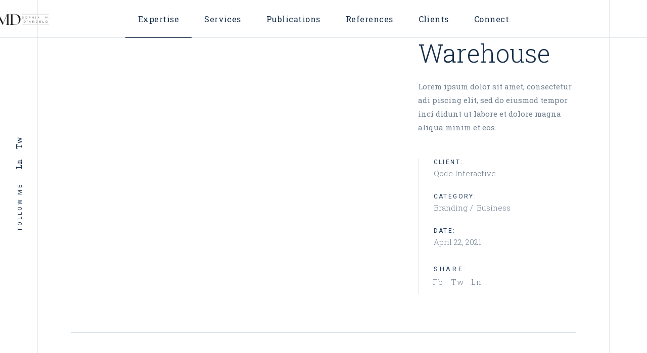

--- FILE ---
content_type: text/html; charset=UTF-8
request_url: https://sophiamdangelo.com/portfolio-item/warehouse/
body_size: 16969
content:
<!DOCTYPE html>
<html lang="en-US">
<head>
	<meta charset="UTF-8">
	<meta name="viewport" content="width=device-width, initial-scale=1, user-scalable=yes">
	<link rel="profile" href="https://gmpg.org/xfn/11">

	<title>Warehouse &#8211; Sophia M. D&#039;Angelo</title>
<meta name='robots' content='max-image-preview:large' />
<link rel='dns-prefetch' href='//fonts.googleapis.com' />
<link rel="alternate" type="application/rss+xml" title="Sophia M. D&#039;Angelo &raquo; Feed" href="https://sophiamdangelo.com/feed/" />
<link rel="alternate" type="application/rss+xml" title="Sophia M. D&#039;Angelo &raquo; Comments Feed" href="https://sophiamdangelo.com/comments/feed/" />
<link rel="alternate" type="application/rss+xml" title="Sophia M. D&#039;Angelo &raquo; Warehouse Comments Feed" href="https://sophiamdangelo.com/portfolio-item/warehouse/feed/" />
<link rel="alternate" title="oEmbed (JSON)" type="application/json+oembed" href="https://sophiamdangelo.com/wp-json/oembed/1.0/embed?url=https%3A%2F%2Fsophiamdangelo.com%2Fportfolio-item%2Fwarehouse%2F" />
<link rel="alternate" title="oEmbed (XML)" type="text/xml+oembed" href="https://sophiamdangelo.com/wp-json/oembed/1.0/embed?url=https%3A%2F%2Fsophiamdangelo.com%2Fportfolio-item%2Fwarehouse%2F&#038;format=xml" />
<style id='wp-img-auto-sizes-contain-inline-css' type='text/css'>
img:is([sizes=auto i],[sizes^="auto," i]){contain-intrinsic-size:3000px 1500px}
/*# sourceURL=wp-img-auto-sizes-contain-inline-css */
</style>

<link rel='stylesheet' id='dripicons-css' href='https://sophiamdangelo.com/wp-content/plugins/thorsten-core/inc/icons/dripicons/assets/css/dripicons.min.css?ver=6.9' type='text/css' media='all' />
<link rel='stylesheet' id='elegant-icons-css' href='https://sophiamdangelo.com/wp-content/plugins/thorsten-core/inc/icons/elegant-icons/assets/css/elegant-icons.min.css?ver=6.9' type='text/css' media='all' />
<link rel='stylesheet' id='font-awesome-css' href='https://sophiamdangelo.com/wp-content/plugins/thorsten-core/inc/icons/font-awesome/assets/css/all.min.css?ver=6.9' type='text/css' media='all' />
<link rel='stylesheet' id='ionicons-css' href='https://sophiamdangelo.com/wp-content/plugins/thorsten-core/inc/icons/ionicons/assets/css/ionicons.min.css?ver=6.9' type='text/css' media='all' />
<link rel='stylesheet' id='linea-icons-css' href='https://sophiamdangelo.com/wp-content/plugins/thorsten-core/inc/icons/linea-icons/assets/css/linea-icons.min.css?ver=6.9' type='text/css' media='all' />
<link rel='stylesheet' id='linear-icons-css' href='https://sophiamdangelo.com/wp-content/plugins/thorsten-core/inc/icons/linear-icons/assets/css/linear-icons.min.css?ver=6.9' type='text/css' media='all' />
<link rel='stylesheet' id='material-icons-css' href='https://fonts.googleapis.com/icon?family=Material+Icons&#038;ver=6.9' type='text/css' media='all' />
<link rel='stylesheet' id='simple-line-icons-css' href='https://sophiamdangelo.com/wp-content/plugins/thorsten-core/inc/icons/simple-line-icons/assets/css/simple-line-icons.min.css?ver=6.9' type='text/css' media='all' />
<style id='wp-emoji-styles-inline-css' type='text/css'>

	img.wp-smiley, img.emoji {
		display: inline !important;
		border: none !important;
		box-shadow: none !important;
		height: 1em !important;
		width: 1em !important;
		margin: 0 0.07em !important;
		vertical-align: -0.1em !important;
		background: none !important;
		padding: 0 !important;
	}
/*# sourceURL=wp-emoji-styles-inline-css */
</style>
<style id='classic-theme-styles-inline-css' type='text/css'>
/*! This file is auto-generated */
.wp-block-button__link{color:#fff;background-color:#32373c;border-radius:9999px;box-shadow:none;text-decoration:none;padding:calc(.667em + 2px) calc(1.333em + 2px);font-size:1.125em}.wp-block-file__button{background:#32373c;color:#fff;text-decoration:none}
/*# sourceURL=/wp-includes/css/classic-themes.min.css */
</style>
<style id='global-styles-inline-css' type='text/css'>
:root{--wp--preset--aspect-ratio--square: 1;--wp--preset--aspect-ratio--4-3: 4/3;--wp--preset--aspect-ratio--3-4: 3/4;--wp--preset--aspect-ratio--3-2: 3/2;--wp--preset--aspect-ratio--2-3: 2/3;--wp--preset--aspect-ratio--16-9: 16/9;--wp--preset--aspect-ratio--9-16: 9/16;--wp--preset--color--black: #000000;--wp--preset--color--cyan-bluish-gray: #abb8c3;--wp--preset--color--white: #ffffff;--wp--preset--color--pale-pink: #f78da7;--wp--preset--color--vivid-red: #cf2e2e;--wp--preset--color--luminous-vivid-orange: #ff6900;--wp--preset--color--luminous-vivid-amber: #fcb900;--wp--preset--color--light-green-cyan: #7bdcb5;--wp--preset--color--vivid-green-cyan: #00d084;--wp--preset--color--pale-cyan-blue: #8ed1fc;--wp--preset--color--vivid-cyan-blue: #0693e3;--wp--preset--color--vivid-purple: #9b51e0;--wp--preset--gradient--vivid-cyan-blue-to-vivid-purple: linear-gradient(135deg,rgb(6,147,227) 0%,rgb(155,81,224) 100%);--wp--preset--gradient--light-green-cyan-to-vivid-green-cyan: linear-gradient(135deg,rgb(122,220,180) 0%,rgb(0,208,130) 100%);--wp--preset--gradient--luminous-vivid-amber-to-luminous-vivid-orange: linear-gradient(135deg,rgb(252,185,0) 0%,rgb(255,105,0) 100%);--wp--preset--gradient--luminous-vivid-orange-to-vivid-red: linear-gradient(135deg,rgb(255,105,0) 0%,rgb(207,46,46) 100%);--wp--preset--gradient--very-light-gray-to-cyan-bluish-gray: linear-gradient(135deg,rgb(238,238,238) 0%,rgb(169,184,195) 100%);--wp--preset--gradient--cool-to-warm-spectrum: linear-gradient(135deg,rgb(74,234,220) 0%,rgb(151,120,209) 20%,rgb(207,42,186) 40%,rgb(238,44,130) 60%,rgb(251,105,98) 80%,rgb(254,248,76) 100%);--wp--preset--gradient--blush-light-purple: linear-gradient(135deg,rgb(255,206,236) 0%,rgb(152,150,240) 100%);--wp--preset--gradient--blush-bordeaux: linear-gradient(135deg,rgb(254,205,165) 0%,rgb(254,45,45) 50%,rgb(107,0,62) 100%);--wp--preset--gradient--luminous-dusk: linear-gradient(135deg,rgb(255,203,112) 0%,rgb(199,81,192) 50%,rgb(65,88,208) 100%);--wp--preset--gradient--pale-ocean: linear-gradient(135deg,rgb(255,245,203) 0%,rgb(182,227,212) 50%,rgb(51,167,181) 100%);--wp--preset--gradient--electric-grass: linear-gradient(135deg,rgb(202,248,128) 0%,rgb(113,206,126) 100%);--wp--preset--gradient--midnight: linear-gradient(135deg,rgb(2,3,129) 0%,rgb(40,116,252) 100%);--wp--preset--font-size--small: 13px;--wp--preset--font-size--medium: 20px;--wp--preset--font-size--large: 36px;--wp--preset--font-size--x-large: 42px;--wp--preset--spacing--20: 0.44rem;--wp--preset--spacing--30: 0.67rem;--wp--preset--spacing--40: 1rem;--wp--preset--spacing--50: 1.5rem;--wp--preset--spacing--60: 2.25rem;--wp--preset--spacing--70: 3.38rem;--wp--preset--spacing--80: 5.06rem;--wp--preset--shadow--natural: 6px 6px 9px rgba(0, 0, 0, 0.2);--wp--preset--shadow--deep: 12px 12px 50px rgba(0, 0, 0, 0.4);--wp--preset--shadow--sharp: 6px 6px 0px rgba(0, 0, 0, 0.2);--wp--preset--shadow--outlined: 6px 6px 0px -3px rgb(255, 255, 255), 6px 6px rgb(0, 0, 0);--wp--preset--shadow--crisp: 6px 6px 0px rgb(0, 0, 0);}:where(.is-layout-flex){gap: 0.5em;}:where(.is-layout-grid){gap: 0.5em;}body .is-layout-flex{display: flex;}.is-layout-flex{flex-wrap: wrap;align-items: center;}.is-layout-flex > :is(*, div){margin: 0;}body .is-layout-grid{display: grid;}.is-layout-grid > :is(*, div){margin: 0;}:where(.wp-block-columns.is-layout-flex){gap: 2em;}:where(.wp-block-columns.is-layout-grid){gap: 2em;}:where(.wp-block-post-template.is-layout-flex){gap: 1.25em;}:where(.wp-block-post-template.is-layout-grid){gap: 1.25em;}.has-black-color{color: var(--wp--preset--color--black) !important;}.has-cyan-bluish-gray-color{color: var(--wp--preset--color--cyan-bluish-gray) !important;}.has-white-color{color: var(--wp--preset--color--white) !important;}.has-pale-pink-color{color: var(--wp--preset--color--pale-pink) !important;}.has-vivid-red-color{color: var(--wp--preset--color--vivid-red) !important;}.has-luminous-vivid-orange-color{color: var(--wp--preset--color--luminous-vivid-orange) !important;}.has-luminous-vivid-amber-color{color: var(--wp--preset--color--luminous-vivid-amber) !important;}.has-light-green-cyan-color{color: var(--wp--preset--color--light-green-cyan) !important;}.has-vivid-green-cyan-color{color: var(--wp--preset--color--vivid-green-cyan) !important;}.has-pale-cyan-blue-color{color: var(--wp--preset--color--pale-cyan-blue) !important;}.has-vivid-cyan-blue-color{color: var(--wp--preset--color--vivid-cyan-blue) !important;}.has-vivid-purple-color{color: var(--wp--preset--color--vivid-purple) !important;}.has-black-background-color{background-color: var(--wp--preset--color--black) !important;}.has-cyan-bluish-gray-background-color{background-color: var(--wp--preset--color--cyan-bluish-gray) !important;}.has-white-background-color{background-color: var(--wp--preset--color--white) !important;}.has-pale-pink-background-color{background-color: var(--wp--preset--color--pale-pink) !important;}.has-vivid-red-background-color{background-color: var(--wp--preset--color--vivid-red) !important;}.has-luminous-vivid-orange-background-color{background-color: var(--wp--preset--color--luminous-vivid-orange) !important;}.has-luminous-vivid-amber-background-color{background-color: var(--wp--preset--color--luminous-vivid-amber) !important;}.has-light-green-cyan-background-color{background-color: var(--wp--preset--color--light-green-cyan) !important;}.has-vivid-green-cyan-background-color{background-color: var(--wp--preset--color--vivid-green-cyan) !important;}.has-pale-cyan-blue-background-color{background-color: var(--wp--preset--color--pale-cyan-blue) !important;}.has-vivid-cyan-blue-background-color{background-color: var(--wp--preset--color--vivid-cyan-blue) !important;}.has-vivid-purple-background-color{background-color: var(--wp--preset--color--vivid-purple) !important;}.has-black-border-color{border-color: var(--wp--preset--color--black) !important;}.has-cyan-bluish-gray-border-color{border-color: var(--wp--preset--color--cyan-bluish-gray) !important;}.has-white-border-color{border-color: var(--wp--preset--color--white) !important;}.has-pale-pink-border-color{border-color: var(--wp--preset--color--pale-pink) !important;}.has-vivid-red-border-color{border-color: var(--wp--preset--color--vivid-red) !important;}.has-luminous-vivid-orange-border-color{border-color: var(--wp--preset--color--luminous-vivid-orange) !important;}.has-luminous-vivid-amber-border-color{border-color: var(--wp--preset--color--luminous-vivid-amber) !important;}.has-light-green-cyan-border-color{border-color: var(--wp--preset--color--light-green-cyan) !important;}.has-vivid-green-cyan-border-color{border-color: var(--wp--preset--color--vivid-green-cyan) !important;}.has-pale-cyan-blue-border-color{border-color: var(--wp--preset--color--pale-cyan-blue) !important;}.has-vivid-cyan-blue-border-color{border-color: var(--wp--preset--color--vivid-cyan-blue) !important;}.has-vivid-purple-border-color{border-color: var(--wp--preset--color--vivid-purple) !important;}.has-vivid-cyan-blue-to-vivid-purple-gradient-background{background: var(--wp--preset--gradient--vivid-cyan-blue-to-vivid-purple) !important;}.has-light-green-cyan-to-vivid-green-cyan-gradient-background{background: var(--wp--preset--gradient--light-green-cyan-to-vivid-green-cyan) !important;}.has-luminous-vivid-amber-to-luminous-vivid-orange-gradient-background{background: var(--wp--preset--gradient--luminous-vivid-amber-to-luminous-vivid-orange) !important;}.has-luminous-vivid-orange-to-vivid-red-gradient-background{background: var(--wp--preset--gradient--luminous-vivid-orange-to-vivid-red) !important;}.has-very-light-gray-to-cyan-bluish-gray-gradient-background{background: var(--wp--preset--gradient--very-light-gray-to-cyan-bluish-gray) !important;}.has-cool-to-warm-spectrum-gradient-background{background: var(--wp--preset--gradient--cool-to-warm-spectrum) !important;}.has-blush-light-purple-gradient-background{background: var(--wp--preset--gradient--blush-light-purple) !important;}.has-blush-bordeaux-gradient-background{background: var(--wp--preset--gradient--blush-bordeaux) !important;}.has-luminous-dusk-gradient-background{background: var(--wp--preset--gradient--luminous-dusk) !important;}.has-pale-ocean-gradient-background{background: var(--wp--preset--gradient--pale-ocean) !important;}.has-electric-grass-gradient-background{background: var(--wp--preset--gradient--electric-grass) !important;}.has-midnight-gradient-background{background: var(--wp--preset--gradient--midnight) !important;}.has-small-font-size{font-size: var(--wp--preset--font-size--small) !important;}.has-medium-font-size{font-size: var(--wp--preset--font-size--medium) !important;}.has-large-font-size{font-size: var(--wp--preset--font-size--large) !important;}.has-x-large-font-size{font-size: var(--wp--preset--font-size--x-large) !important;}
:where(.wp-block-post-template.is-layout-flex){gap: 1.25em;}:where(.wp-block-post-template.is-layout-grid){gap: 1.25em;}
:where(.wp-block-term-template.is-layout-flex){gap: 1.25em;}:where(.wp-block-term-template.is-layout-grid){gap: 1.25em;}
:where(.wp-block-columns.is-layout-flex){gap: 2em;}:where(.wp-block-columns.is-layout-grid){gap: 2em;}
:root :where(.wp-block-pullquote){font-size: 1.5em;line-height: 1.6;}
/*# sourceURL=global-styles-inline-css */
</style>
<link rel='stylesheet' id='qi-addons-for-elementor-grid-style-css' href='https://sophiamdangelo.com/wp-content/plugins/qi-addons-for-elementor/assets/css/grid.min.css?ver=1.9.5' type='text/css' media='all' />
<link rel='stylesheet' id='qi-addons-for-elementor-helper-parts-style-css' href='https://sophiamdangelo.com/wp-content/plugins/qi-addons-for-elementor/assets/css/helper-parts.min.css?ver=1.9.5' type='text/css' media='all' />
<link rel='stylesheet' id='qi-addons-for-elementor-style-css' href='https://sophiamdangelo.com/wp-content/plugins/qi-addons-for-elementor/assets/css/main.min.css?ver=1.9.5' type='text/css' media='all' />
<link rel='stylesheet' id='perfect-scrollbar-css' href='https://sophiamdangelo.com/wp-content/plugins/thorsten-core/assets/plugins/perfect-scrollbar/perfect-scrollbar.css?ver=6.9' type='text/css' media='all' />
<link rel='stylesheet' id='swiper-css' href='https://sophiamdangelo.com/wp-content/plugins/qi-addons-for-elementor/assets/plugins/swiper/8.4.5/swiper.min.css?ver=8.4.5' type='text/css' media='all' />
<link rel='stylesheet' id='thorsten-main-css' href='https://sophiamdangelo.com/wp-content/themes/thorsten/assets/css/main.min.css?ver=6.9' type='text/css' media='all' />
<link rel='stylesheet' id='thorsten-core-style-css' href='https://sophiamdangelo.com/wp-content/plugins/thorsten-core/assets/css/thorsten-core.min.css?ver=6.9' type='text/css' media='all' />
<link rel='stylesheet' id='magnific-popup-css' href='https://sophiamdangelo.com/wp-content/themes/thorsten/assets/plugins/magnific-popup/magnific-popup.css?ver=6.9' type='text/css' media='all' />
<link rel='stylesheet' id='thorsten-google-fonts-css' href='https://fonts.googleapis.com/css?family=Roboto+Slab%3A300%2C400%2C500%7CRoboto%3A300%2C400%2C500&#038;subset=latin-ext&#038;display=swap&#038;ver=1.0.0' type='text/css' media='all' />
<link rel='stylesheet' id='thorsten-style-css' href='https://sophiamdangelo.com/wp-content/themes/thorsten/style.css?ver=6.9' type='text/css' media='all' />
<style id='thorsten-style-inline-css' type='text/css'>
#qodef-page-inner { padding: 115px 0px 67px 0px;}@media only screen and (max-width: 1024px) { #qodef-page-inner { padding: 115px 0px 67px 0px;}}.qodef-page-border--left { background-color: #e1e8ed;}.qodef-page-border--right { background-color: #e1e8ed;}#qodef-page-mobile-header .qodef-mobile-header-logo-link { height: 28px;}.qodef-side-area-opener { color: #000000;}#qodef-side-area { background-color: #ffffff;}.qodef-page-title { height: 270px;background-color: transparent;}.qodef-page-title .qodef-m-title { color: #223e5e;}
/*# sourceURL=thorsten-style-inline-css */
</style>
<link rel='stylesheet' id='elementor-frontend-css' href='https://sophiamdangelo.com/wp-content/plugins/elementor/assets/css/frontend.min.css?ver=3.34.1' type='text/css' media='all' />
<link rel='stylesheet' id='eael-general-css' href='https://sophiamdangelo.com/wp-content/plugins/essential-addons-for-elementor-lite/assets/front-end/css/view/general.min.css?ver=6.5.7' type='text/css' media='all' />
<script type="text/javascript" src="https://sophiamdangelo.com/wp-includes/js/jquery/jquery.min.js?ver=3.7.1" id="jquery-core-js"></script>
<script type="text/javascript" src="https://sophiamdangelo.com/wp-includes/js/jquery/jquery-migrate.min.js?ver=3.4.1" id="jquery-migrate-js"></script>
<link rel="https://api.w.org/" href="https://sophiamdangelo.com/wp-json/" /><link rel="EditURI" type="application/rsd+xml" title="RSD" href="https://sophiamdangelo.com/xmlrpc.php?rsd" />
<meta name="generator" content="WordPress 6.9" />
<link rel="canonical" href="https://sophiamdangelo.com/portfolio-item/warehouse/" />
<link rel='shortlink' href='https://sophiamdangelo.com/?p=1376' />
<meta name="generator" content="Elementor 3.34.1; features: additional_custom_breakpoints; settings: css_print_method-internal, google_font-enabled, font_display-swap">
			<style>
				.e-con.e-parent:nth-of-type(n+4):not(.e-lazyloaded):not(.e-no-lazyload),
				.e-con.e-parent:nth-of-type(n+4):not(.e-lazyloaded):not(.e-no-lazyload) * {
					background-image: none !important;
				}
				@media screen and (max-height: 1024px) {
					.e-con.e-parent:nth-of-type(n+3):not(.e-lazyloaded):not(.e-no-lazyload),
					.e-con.e-parent:nth-of-type(n+3):not(.e-lazyloaded):not(.e-no-lazyload) * {
						background-image: none !important;
					}
				}
				@media screen and (max-height: 640px) {
					.e-con.e-parent:nth-of-type(n+2):not(.e-lazyloaded):not(.e-no-lazyload),
					.e-con.e-parent:nth-of-type(n+2):not(.e-lazyloaded):not(.e-no-lazyload) * {
						background-image: none !important;
					}
				}
			</style>
			<meta name="generator" content="Powered by Slider Revolution 6.7.40 - responsive, Mobile-Friendly Slider Plugin for WordPress with comfortable drag and drop interface." />
<link rel="icon" href="https://sophiamdangelo.com/wp-content/uploads/2023/02/Sophia-DAngelo-Logo-2-100x100.png" sizes="32x32" />
<link rel="icon" href="https://sophiamdangelo.com/wp-content/uploads/2023/02/Sophia-DAngelo-Logo-2-300x300.png" sizes="192x192" />
<link rel="apple-touch-icon" href="https://sophiamdangelo.com/wp-content/uploads/2023/02/Sophia-DAngelo-Logo-2-300x300.png" />
<meta name="msapplication-TileImage" content="https://sophiamdangelo.com/wp-content/uploads/2023/02/Sophia-DAngelo-Logo-2-300x300.png" />
<script>function setREVStartSize(e){
			//window.requestAnimationFrame(function() {
				window.RSIW = window.RSIW===undefined ? window.innerWidth : window.RSIW;
				window.RSIH = window.RSIH===undefined ? window.innerHeight : window.RSIH;
				try {
					var pw = document.getElementById(e.c).parentNode.offsetWidth,
						newh;
					pw = pw===0 || isNaN(pw) || (e.l=="fullwidth" || e.layout=="fullwidth") ? window.RSIW : pw;
					e.tabw = e.tabw===undefined ? 0 : parseInt(e.tabw);
					e.thumbw = e.thumbw===undefined ? 0 : parseInt(e.thumbw);
					e.tabh = e.tabh===undefined ? 0 : parseInt(e.tabh);
					e.thumbh = e.thumbh===undefined ? 0 : parseInt(e.thumbh);
					e.tabhide = e.tabhide===undefined ? 0 : parseInt(e.tabhide);
					e.thumbhide = e.thumbhide===undefined ? 0 : parseInt(e.thumbhide);
					e.mh = e.mh===undefined || e.mh=="" || e.mh==="auto" ? 0 : parseInt(e.mh,0);
					if(e.layout==="fullscreen" || e.l==="fullscreen")
						newh = Math.max(e.mh,window.RSIH);
					else{
						e.gw = Array.isArray(e.gw) ? e.gw : [e.gw];
						for (var i in e.rl) if (e.gw[i]===undefined || e.gw[i]===0) e.gw[i] = e.gw[i-1];
						e.gh = e.el===undefined || e.el==="" || (Array.isArray(e.el) && e.el.length==0)? e.gh : e.el;
						e.gh = Array.isArray(e.gh) ? e.gh : [e.gh];
						for (var i in e.rl) if (e.gh[i]===undefined || e.gh[i]===0) e.gh[i] = e.gh[i-1];
											
						var nl = new Array(e.rl.length),
							ix = 0,
							sl;
						e.tabw = e.tabhide>=pw ? 0 : e.tabw;
						e.thumbw = e.thumbhide>=pw ? 0 : e.thumbw;
						e.tabh = e.tabhide>=pw ? 0 : e.tabh;
						e.thumbh = e.thumbhide>=pw ? 0 : e.thumbh;
						for (var i in e.rl) nl[i] = e.rl[i]<window.RSIW ? 0 : e.rl[i];
						sl = nl[0];
						for (var i in nl) if (sl>nl[i] && nl[i]>0) { sl = nl[i]; ix=i;}
						var m = pw>(e.gw[ix]+e.tabw+e.thumbw) ? 1 : (pw-(e.tabw+e.thumbw)) / (e.gw[ix]);
						newh =  (e.gh[ix] * m) + (e.tabh + e.thumbh);
					}
					var el = document.getElementById(e.c);
					if (el!==null && el) el.style.height = newh+"px";
					el = document.getElementById(e.c+"_wrapper");
					if (el!==null && el) {
						el.style.height = newh+"px";
						el.style.display = "block";
					}
				} catch(e){
					console.log("Failure at Presize of Slider:" + e)
				}
			//});
		  };</script>
		<style type="text/css" id="wp-custom-css">
			.home #qodef-page-header,.home #qodef-page-mobile-header{
display:none;	
}
.home #qodef-page-outer{
padding:0px!important;	
}
#qodef-page-inner{
	padding:0;
}
#menu-primary-menu-4 a{
font-family:"Roboto Slab";
	font-size:16px
}		</style>
		</head>
<body class="wp-singular portfolio-item-template-default single single-portfolio-item postid-1376 wp-custom-logo wp-theme-thorsten qode-framework-1.2 qodef-qi--no-touch qi-addons-for-elementor-1.9.5 qodef-age-verification--opened qodef-back-to-top--enabled  qodef--page-has-borders qodef-header--standard qodef-header-appearance--fixed qodef-mobile-header--standard qodef-drop-down-second--full-width qodef-drop-down-second--default qodef-layout--slider-small thorsten-core-1.0.2 thorsten-1.1 qodef-content-grid-1300 qodef-header-standard--center qodef-search--minimal elementor-default elementor-kit-5" itemscope itemtype="https://schema.org/WebPage">
		<div id="qodef-page-wrapper" class="">
		<header id="qodef-page-header" >
		<div id="qodef-page-header-inner" class=" qodef--has-border">
		<div class="qodef-header-wrapper">
	<div class="qodef-header-logo">
		<a itemprop="url" class="qodef-header-logo-link qodef-height--not-set qodef-source--image" href="https://sophiamdangelo.com/" rel="home">
	<img fetchpriority="high" width="1391" height="344" src="https://sophiamdangelo.com/wp-content/uploads/2023/02/Sophia-DAngelo-Logo-BIG-e1678110522936.png" class="qodef-header-logo-image qodef--main qodef--customizer" alt="Sophia M. D&#039;Angelo" itemprop="logo" decoding="async" srcset="https://sophiamdangelo.com/wp-content/uploads/2023/02/Sophia-DAngelo-Logo-BIG-e1678110522936.png 1391w, https://sophiamdangelo.com/wp-content/uploads/2023/02/Sophia-DAngelo-Logo-BIG-e1678110522936-300x74.png 300w, https://sophiamdangelo.com/wp-content/uploads/2023/02/Sophia-DAngelo-Logo-BIG-e1678110522936-1024x253.png 1024w, https://sophiamdangelo.com/wp-content/uploads/2023/02/Sophia-DAngelo-Logo-BIG-e1678110522936-768x190.png 768w" sizes="(max-width: 1391px) 100vw, 1391px" /><img width="1391" height="344" src="https://sophiamdangelo.com/wp-content/uploads/2023/02/Sophia-DAngelo-Logo-BIG-e1678110522936.png" class="qodef-header-logo-image qodef--dark" alt="logo dark" itemprop="image" srcset="https://sophiamdangelo.com/wp-content/uploads/2023/02/Sophia-DAngelo-Logo-BIG-e1678110522936.png 1391w, https://sophiamdangelo.com/wp-content/uploads/2023/02/Sophia-DAngelo-Logo-BIG-e1678110522936-300x74.png 300w, https://sophiamdangelo.com/wp-content/uploads/2023/02/Sophia-DAngelo-Logo-BIG-e1678110522936-1024x253.png 1024w, https://sophiamdangelo.com/wp-content/uploads/2023/02/Sophia-DAngelo-Logo-BIG-e1678110522936-768x190.png 768w" sizes="(max-width: 1391px) 100vw, 1391px" /><img width="1391" height="344" src="https://sophiamdangelo.com/wp-content/uploads/2023/02/Sophia-DAngelo-Logo-BIG-e1678110522936.png" class="qodef-header-logo-image qodef--light" alt="logo light" itemprop="image" srcset="https://sophiamdangelo.com/wp-content/uploads/2023/02/Sophia-DAngelo-Logo-BIG-e1678110522936.png 1391w, https://sophiamdangelo.com/wp-content/uploads/2023/02/Sophia-DAngelo-Logo-BIG-e1678110522936-300x74.png 300w, https://sophiamdangelo.com/wp-content/uploads/2023/02/Sophia-DAngelo-Logo-BIG-e1678110522936-1024x253.png 1024w, https://sophiamdangelo.com/wp-content/uploads/2023/02/Sophia-DAngelo-Logo-BIG-e1678110522936-768x190.png 768w" sizes="(max-width: 1391px) 100vw, 1391px" /></a>
	</div>
		<nav class="qodef-header-navigation" role="navigation" aria-label="Top Menu">
		<ul id="menu-primary-menu-1" class="menu"><li class="menu-item menu-item-type-custom menu-item-object-custom menu-item-home menu-item-13275"><a href="https://sophiamdangelo.com/#expertise"><span class="qodef-menu-item-text">Expertise</span></a></li>
<li class="menu-item menu-item-type-custom menu-item-object-custom menu-item-home menu-item-13273"><a href="https://sophiamdangelo.com/#services"><span class="qodef-menu-item-text">Services</span></a></li>
<li class="menu-item menu-item-type-custom menu-item-object-custom menu-item-home menu-item-13274"><a href="https://sophiamdangelo.com/#publications"><span class="qodef-menu-item-text">Publications</span></a></li>
<li class="menu-item menu-item-type-custom menu-item-object-custom menu-item-home menu-item-13277"><a href="https://sophiamdangelo.com/#recommendations"><span class="qodef-menu-item-text">References</span></a></li>
<li class="menu-item menu-item-type-custom menu-item-object-custom menu-item-home menu-item-13276"><a href="https://sophiamdangelo.com/#clients"><span class="qodef-menu-item-text">Clients</span></a></li>
<li class="menu-item menu-item-type-custom menu-item-object-custom menu-item-home menu-item-13278"><a href="https://sophiamdangelo.com/#connect"><span class="qodef-menu-item-text">Connect</span></a></li>
</ul>	</nav>
</div>
	</div>
	</header>
<header id="qodef-page-mobile-header">
		<div id="qodef-page-mobile-header-inner" class=" qodef--has-border">
		<a itemprop="url" class="qodef-mobile-header-logo-link qodef-height--set" href="https://sophiamdangelo.com/" rel="home">
	<img fetchpriority="high" width="1391" height="344" src="https://sophiamdangelo.com/wp-content/uploads/2023/02/Sophia-DAngelo-Logo-BIG-e1678110522936.png" class="qodef-header-logo-image qodef--main qodef--customizer" alt="Sophia M. D&#039;Angelo" itemprop="logo" decoding="async" srcset="https://sophiamdangelo.com/wp-content/uploads/2023/02/Sophia-DAngelo-Logo-BIG-e1678110522936.png 1391w, https://sophiamdangelo.com/wp-content/uploads/2023/02/Sophia-DAngelo-Logo-BIG-e1678110522936-300x74.png 300w, https://sophiamdangelo.com/wp-content/uploads/2023/02/Sophia-DAngelo-Logo-BIG-e1678110522936-1024x253.png 1024w, https://sophiamdangelo.com/wp-content/uploads/2023/02/Sophia-DAngelo-Logo-BIG-e1678110522936-768x190.png 768w" sizes="(max-width: 1391px) 100vw, 1391px" /></a>
<a href="javascript:void(0)"  class="qodef-opener-icon qodef-m qodef-source--predefined qodef-mobile-header-opener"  >
	<span class="qodef-m-icon qodef--open">
		<span class="qodef-m-lines"><span class="qodef-m-line qodef--1"></span><span class="qodef-m-line qodef--2"></span></span>	</span>
			<span class="qodef-m-icon qodef--close">
							<span class="qodef-m-close-label">Close</span>
						<span class="qodef-m-lines"><span class="qodef-m-line qodef--1"></span><span class="qodef-m-line qodef--2"></span></span>		</span>
		</a>
	<nav class="qodef-mobile-header-navigation" role="navigation" aria-label="Mobile Menu">
		<ul id="menu-primary-menu-3" class="qodef-content-grid"><li class="menu-item menu-item-type-custom menu-item-object-custom menu-item-home menu-item-13275"><a href="https://sophiamdangelo.com/#expertise"><span class="qodef-menu-item-text">Expertise</span></a></li>
<li class="menu-item menu-item-type-custom menu-item-object-custom menu-item-home menu-item-13273"><a href="https://sophiamdangelo.com/#services"><span class="qodef-menu-item-text">Services</span></a></li>
<li class="menu-item menu-item-type-custom menu-item-object-custom menu-item-home menu-item-13274"><a href="https://sophiamdangelo.com/#publications"><span class="qodef-menu-item-text">Publications</span></a></li>
<li class="menu-item menu-item-type-custom menu-item-object-custom menu-item-home menu-item-13277"><a href="https://sophiamdangelo.com/#recommendations"><span class="qodef-menu-item-text">References</span></a></li>
<li class="menu-item menu-item-type-custom menu-item-object-custom menu-item-home menu-item-13276"><a href="https://sophiamdangelo.com/#clients"><span class="qodef-menu-item-text">Clients</span></a></li>
<li class="menu-item menu-item-type-custom menu-item-object-custom menu-item-home menu-item-13278"><a href="https://sophiamdangelo.com/#connect"><span class="qodef-menu-item-text">Connect</span></a></li>
</ul>	</nav>
	</div>
	</header>
		<div id="qodef-page-outer">
						<div id="qodef-page-inner" class="qodef-content-grid">
            <div class="qodef-page-border--left"></div>
            <div class="qodef-page-border--right"></div>
                        <div class="qodef-content--left-side qodef-content-side qodef-on-scrool-hide" >
                    <div class="qodef-content-side-holder-outer">
						<div id="block-17" class="widget widget_block" data-area="content-side-area"><div class="qodef-custom-social-widget">
	<div class="qodef-m-title">Follow Me</div>
<a href="https://www.linkedin.com/in/smdangelo/?originalSubdomain=do" target=" target="_blank" rel="noopener noreferrer">Ln<svg class="qodef-svg-circle"><circle cx="50%" cy="50%" r="45%"></circle></svg></a>
<a href="https://twitter.com/sophiamdangelo" target="_blank" rel="noopener noreferrer">Tw<svg class="qodef-svg-circle"><circle cx="50%" cy="50%" r="45%"></circle></svg></a></div></div>                    </div>
                </div>
				<main id="qodef-page-content" class="qodef-grid qodef-layout--template ">
	<div class="qodef-grid-inner clear">
		<div class="qodef-grid-item qodef-page-content-section qodef-col--12">
	<div class="qodef-portfolio qodef-m qodef-portfolio-single qodef-layout--slider-small">
			<article class="qodef-portfolio-single-item qodef-e post-1376 portfolio-item type-portfolio-item status-publish has-post-thumbnail hentry portfolio-category-branding portfolio-category-business">
		<div class="qodef-e-inner">
			<div class="qodef-e-content qodef-grid qodef-layout--template ">
				<div class="qodef-grid-inner clear">
					<div class="qodef-grid-item qodef-col--8">
						<div class="qodef-media qodef-swiper-container qodef--slider">
							<div class="swiper-wrapper">
											<div class="swiper-slide" itemprop="image" data-type="image" title="portfolio-img5">
				<img loading="lazy" width="1300" height="830" src="https://sophiamdangelo.com/wp-content/uploads/2021/04/portfolio-img5.jpg" class="attachment-full size-full" alt="d" decoding="async" srcset="https://sophiamdangelo.com/wp-content/uploads/2021/04/portfolio-img5.jpg 1300w, https://sophiamdangelo.com/wp-content/uploads/2021/04/portfolio-img5-600x383.jpg 600w, https://sophiamdangelo.com/wp-content/uploads/2021/04/portfolio-img5-300x192.jpg 300w, https://sophiamdangelo.com/wp-content/uploads/2021/04/portfolio-img5-1024x654.jpg 1024w, https://sophiamdangelo.com/wp-content/uploads/2021/04/portfolio-img5-768x490.jpg 768w" sizes="(max-width: 1300px) 100vw, 1300px" />			</div>
						<div class="swiper-slide" itemprop="image" data-type="image" title="portfolio-img4">
				<img loading="lazy" width="1300" height="830" src="https://sophiamdangelo.com/wp-content/uploads/2021/04/portfolio-img4.jpg" class="attachment-full size-full" alt="s" decoding="async" srcset="https://sophiamdangelo.com/wp-content/uploads/2021/04/portfolio-img4.jpg 1300w, https://sophiamdangelo.com/wp-content/uploads/2021/04/portfolio-img4-600x383.jpg 600w, https://sophiamdangelo.com/wp-content/uploads/2021/04/portfolio-img4-300x192.jpg 300w, https://sophiamdangelo.com/wp-content/uploads/2021/04/portfolio-img4-1024x654.jpg 1024w, https://sophiamdangelo.com/wp-content/uploads/2021/04/portfolio-img4-768x490.jpg 768w" sizes="(max-width: 1300px) 100vw, 1300px" />			</div>
						<div class="swiper-slide" itemprop="image" data-type="image" title="portfolsio-img8">
				<img loading="lazy" width="1300" height="830" src="https://sophiamdangelo.com/wp-content/uploads/2021/04/portfolio-img8.jpg" class="attachment-full size-full" alt="s" decoding="async" srcset="https://sophiamdangelo.com/wp-content/uploads/2021/04/portfolio-img8.jpg 1300w, https://sophiamdangelo.com/wp-content/uploads/2021/04/portfolio-img8-600x383.jpg 600w, https://sophiamdangelo.com/wp-content/uploads/2021/04/portfolio-img8-300x192.jpg 300w, https://sophiamdangelo.com/wp-content/uploads/2021/04/portfolio-img8-1024x654.jpg 1024w, https://sophiamdangelo.com/wp-content/uploads/2021/04/portfolio-img8-768x490.jpg 768w" sizes="(max-width: 1300px) 100vw, 1300px" />			</div>
						<div class="swiper-slide" itemprop="image" data-type="image" title="portfolio-img7">
				<img loading="lazy" width="1300" height="830" src="https://sophiamdangelo.com/wp-content/uploads/2021/04/portfolio-img7.jpg" class="attachment-full size-full" alt="n" decoding="async" srcset="https://sophiamdangelo.com/wp-content/uploads/2021/04/portfolio-img7.jpg 1300w, https://sophiamdangelo.com/wp-content/uploads/2021/04/portfolio-img7-600x383.jpg 600w, https://sophiamdangelo.com/wp-content/uploads/2021/04/portfolio-img7-300x192.jpg 300w, https://sophiamdangelo.com/wp-content/uploads/2021/04/portfolio-img7-1024x654.jpg 1024w, https://sophiamdangelo.com/wp-content/uploads/2021/04/portfolio-img7-768x490.jpg 768w" sizes="(max-width: 1300px) 100vw, 1300px" />			</div>
										</div>
								<div class="swiper-button-prev "><svg  xmlns="http://www.w3.org/2000/svg" xmlns:xlink="http://www.w3.org/1999/xlink" x="0px" y="0px" width="22.5px" height="13.3px" viewBox="0 0 22.5 13.3" style="enable-background:new 0 0 22.5 13.3;" xml:space="preserve"><g><path d="M21.6,7.6H3.2l4,4c0.5,0.4,0.5,0.9,0,1.3c-0.4,0.4-0.9,0.4-1.3,0L0.3,7.3C0.2,7.2,0.1,7.1,0.1,7C0,6.9,0,6.7,0,6.6s0-0.2,0.1-0.4c0-0.1,0.1-0.2,0.2-0.3l5.6-5.6c0.4-0.5,0.9-0.5,1.3,0c0.4,0.4,0.4,0.9,0,1.3l-4,4h18.3c0.3,0,0.5,0.1,0.7,0.3s0.3,0.4,0.3,0.7c0,0.3,0,0.4,0,0.4s-0.1,0.1-0.3,0.3S21.8,7.6,21.6,7.6z"/></g></svg></div>
	<div class="swiper-button-next "><svg  xmlns="http://www.w3.org/2000/svg" xmlns:xlink="http://www.w3.org/1999/xlink" x="0px" y="0px" width="22.5px" height="13.3px" viewBox="0 0 22.5 13.3" style="enable-background:new 0 0 22.5 13.3;" xml:space="preserve"><g><path d="M0.9,5.7h18.3l-4-4c-0.5-0.4-0.5-0.9,0-1.3c0.4-0.4,0.9-0.4,1.3,0L22.2,6c0.1,0.1,0.2,0.2,0.2,0.3c0,0.1,0.1,0.2,0.1,0.4s0,0.2-0.1,0.4c0,0.1-0.1,0.2-0.2,0.3l-5.6,5.6c-0.4,0.5-0.9,0.5-1.3,0c-0.4-0.4-0.4-0.9,0-1.3l4-4H0.9c-0.3,0-0.5-0.1-0.7-0.3S0,6.9,0,6.6c0-0.3,0-0.4,0-0.4S0.1,6.1,0.3,6S0.7,5.7,0.9,5.7z"/></g></svg></div>
						</div>
					</div>
					<div class="qodef-grid-item qodef-col--4 ">
						<h1 itemprop="name" class="qodef-e-title entry-title qodef-portfolio-title">Warehouse</h1>
						<div class="qodef-e qodef-portfolio-content">
	<p>Lorem ipsum dolor sit amet, consectetur adi piscing elit, sed do eiusmod tempor inci didunt ut labore et dolore magna aliqua minim et eos.</p>
</div>
						<div class="qodef-portfolio-info">
									<div class="qodef-e qodef-info--info-items">
							<div class="qodef-e-title">Client: </div>
										<a class="qodef-e-info-item qodef--link" href="https://qodeinteractive.com/" target="_blank">
							Qode Interactive							</a>
					</div>
									<div class="qodef-e qodef-info--category">
		<div class="qodef-e-title">Category: </div>
		<div class="qodef-e-categories">
							<a itemprop="url" class="qodef-e-category" href="https://sophiamdangelo.com/portfolio-category/branding/">
					Branding				</a>
							<a itemprop="url" class="qodef-e-category" href="https://sophiamdangelo.com/portfolio-category/business/">
					Business				</a>
					</div>
	</div>
							<div class="qodef-e qodef-info--date">
	<div class="qodef-e-title">Date: </div>
	<p itemprop="dateCreated" class="entry-date published">April 22, 2021</p>
</div>
								<div class="qodef-e qodef-info--social-share">
		<div class="qodef-shortcode qodef-m  qodef-social-share clear qodef-layout--text ">			<span class="qodef-social-title">Share:</span>		<ul class="qodef-shortcode-list">		<li class="qodef-facebook-share">	<a itemprop="url" class="qodef-share-link" href="#" onclick="window.open(&#039;https://www.facebook.com/sharer.php?u=https%3A%2F%2Fsophiamdangelo.com%2Fportfolio-item%2Fwarehouse%2F&#039;, &#039;sharer&#039;, &#039;toolbar=0,status=0,width=620,height=280&#039;);">					<span class="qodef-social-network-text">Fb</span>			<svg class="qodef-svg-circle"><circle cx="50%" cy="50%" r="45%"></circle></svg>			</a></li><li class="qodef-twitter-share">	<a itemprop="url" class="qodef-share-link" href="#" onclick="window.open(&#039;https://twitter.com/intent/tweet?text=Lorem+ipsum+dolor+sit+amet%2C+consectetur+adi+piscing+elit%2C+sed+do+eiusmod+tempor+inci+didunt+ut++via+%40sophiamdangelohttps://sophiamdangelo.com/portfolio-item/warehouse/&#039;, &#039;popupwindow&#039;, &#039;scrollbars=yes,width=800,height=400&#039;);">					<span class="qodef-social-network-text">Tw</span>			<svg class="qodef-svg-circle"><circle cx="50%" cy="50%" r="45%"></circle></svg>			</a></li><li class="qodef-linkedin-share">	<a itemprop="url" class="qodef-share-link" href="#" onclick="popUp=window.open(&#039;https://linkedin.com/shareArticle?mini=true&amp;url=https%3A%2F%2Fsophiamdangelo.com%2Fportfolio-item%2Fwarehouse%2F&amp;title=Warehouse&#039;, &#039;popupwindow&#039;, &#039;scrollbars=yes,width=800,height=400&#039;);popUp.focus();return false;">					<span class="qodef-social-network-text">Ln</span>			<svg class="qodef-svg-circle"><circle cx="50%" cy="50%" r="45%"></circle></svg>			</a></li>	</ul></div>	</div>
						</div>
					</div>
				</div>
			</div>
		</div>
	</article>
	<div id="qodef-single-portfolio-navigation" class="qodef-m">
		<div class="qodef-m-inner">
								<a itemprop="url" class="qodef-m-nav qodef--prev" href="https://sophiamdangelo.com/portfolio-item/a-perfect-idea-2/">
						<img loading="lazy" width="150" height="150" src="https://sophiamdangelo.com/wp-content/uploads/2021/04/portfolio-ft-img6a-150x150.jpg" class="attachment-thumbnail size-thumbnail wp-post-image" alt="b" decoding="async" srcset="https://sophiamdangelo.com/wp-content/uploads/2021/04/portfolio-ft-img6a-150x150.jpg 150w, https://sophiamdangelo.com/wp-content/uploads/2021/04/portfolio-ft-img6a-300x300.jpg 300w, https://sophiamdangelo.com/wp-content/uploads/2021/04/portfolio-ft-img6a-100x100.jpg 100w, https://sophiamdangelo.com/wp-content/uploads/2021/04/portfolio-ft-img6a-600x599.jpg 600w, https://sophiamdangelo.com/wp-content/uploads/2021/04/portfolio-ft-img6a-768x766.jpg 768w, https://sophiamdangelo.com/wp-content/uploads/2021/04/portfolio-ft-img6a-650x650.jpg 650w, https://sophiamdangelo.com/wp-content/uploads/2021/04/portfolio-ft-img6a.jpg 800w" sizes="(max-width: 150px) 100vw, 150px" />						<span class="qodef-m-pagination-title-holder">
							<span class="qodef-m-nav-label"> Prev Project</span>                            <h4 class="qodef-m-pagination-title">A perfect idea</h4>
                        </span>
					</a>
										<a itemprop="url" class="qodef-m-nav qodef--next" href="https://sophiamdangelo.com/portfolio-item/renewable-energy/">
						<img loading="lazy" width="150" height="150" src="https://sophiamdangelo.com/wp-content/uploads/2021/04/portfolio-ft-img3-150x150.jpg" class="attachment-thumbnail size-thumbnail wp-post-image" alt="c" decoding="async" srcset="https://sophiamdangelo.com/wp-content/uploads/2021/04/portfolio-ft-img3-150x150.jpg 150w, https://sophiamdangelo.com/wp-content/uploads/2021/04/portfolio-ft-img3-300x300.jpg 300w, https://sophiamdangelo.com/wp-content/uploads/2021/04/portfolio-ft-img3-100x100.jpg 100w, https://sophiamdangelo.com/wp-content/uploads/2021/04/portfolio-ft-img3-600x599.jpg 600w, https://sophiamdangelo.com/wp-content/uploads/2021/04/portfolio-ft-img3-768x766.jpg 768w, https://sophiamdangelo.com/wp-content/uploads/2021/04/portfolio-ft-img3-650x650.jpg 650w, https://sophiamdangelo.com/wp-content/uploads/2021/04/portfolio-ft-img3.jpg 800w" sizes="(max-width: 150px) 100vw, 150px" />						<span class="qodef-m-pagination-title-holder">
							<span class="qodef-m-nav-label"> Next Project</span>                            <h4 class="qodef-m-pagination-title">Renewable Energy</h4>
                        </span>
					</a>
							</div>
	</div>
	</div>
</div>
	</div>
</main>
			</div><!-- close #qodef-page-inner div from header.php -->
		</div><!-- close #qodef-page-outer div from header.php -->
		<footer id="qodef-page-footer" >
		<div id="qodef-page-footer-bottom-area">
		<div id="qodef-page-footer-bottom-area-inner" class="qodef-content-grid">
			<div class="qodef-grid qodef-layout--columns qodef-responsive--custom qodef-col-num--2 qodef-col-num--680--1 qodef-col-num--480--1">
				<div class="qodef-grid-inner clear">
											<div class="qodef-grid-item">
							<div id="block-53" class="widget widget_block" data-area="footer_bottom_area_column_1"><div style="font-family: 'Roboto Slab'; font-size: 14px; font-weight: 300; margin-top: 6px;"> COPYRIGHT © 2023. SOPHIA M. D'ANGELO | MADE BY <a href="https://fizzyweb.studio/" target="_blank">FIZZY WEB STUDIO</a></div></div>						</div>
											<div class="qodef-grid-item">
							<div id="block-52" class="widget widget_block" data-area="footer_bottom_area_column_2"><div class="qodef-custom-social-widget">
<div class="qodef-m-title">follow me</div>
<a href="https://www.linkedin.com/in/smdangelo/?originalSubdomain=do" target="_blank">Ln<svg class="qodef-svg-circle"><circle cx="50%" cy="50%" r="45%"></circle></svg></a>
<a href="https://twitter.com/sophiamdangelo" target="_blank" >Tw<svg class="qodef-svg-circle"><circle cx="50%" cy="50%" r="45%"></circle></svg></a>
</div></div>						</div>
									</div>
			</div>
		</div>
	</div>
</footer>
<a id="qodef-back-to-top" href="#">
    <span class="qodef-back-to-top-icon">
		<svg class="qodef-m-back-to-top" xmlns="http://www.w3.org/2000/svg" xmlns:xlink="http://www.w3.org/1999/xlink" x="0px" y="0px" viewBox="0 0 11.5 20.1" style="enable-background:new 0 0 11.5 20.1;" xml:space="preserve"><g><line x1="5.7" y1="19.3" x2="5.7" y2="0.8"/><line x1="0.8" y1="5.8" x2="5.7" y2="0.8"/><line x1="5.7" y1="0.8" x2="10.7" y2="5.8"/></g></svg>    </span>
</a>
	<div id="qodef-side-area" >
		<a href="javascript:void(0)" id="qodef-side-area-close" class="qodef-opener-icon qodef-m qodef-source--svg-path"  >
	<span class="qodef-m-icon qodef--open">
		<svg class="qodef-custom-svg-close" xmlns="http://www.w3.org/2000/svg" xmlns:xlink="http://www.w3.org/1999/xlink" x="0px" y="0px"
	 width="16px" height="12.7px" viewBox="0 0 16 12.7" style="enable-background:new 0 0 16 12.7;" xml:space="preserve" >
<g>
	<rect x="0" y="5.4" transform="matrix(0.7071 -0.7071 0.7071 0.7071 -2.1569 7.5208)" width="16" height="2"/>
	<rect x="0" y="5.4" transform="matrix(0.7071 0.7071 -0.7071 0.7071 6.8431 -3.7929)" width="16" height="2"/>
</g>
</svg>	</span>
		</a>
		<div id="qodef-side-area-inner">
			<div id="block-2" class="widget widget_block" data-area="side-area"><a href="/"><div style="width: 171px; display: inline-block; margin-bottom: 21px"><img decoding="async" style="display:inline-block" src="https://sophiamdangelo.com/wp-content/uploads/2023/03/Main-Logo-Big.png" alt="d" /></div></a></div><div id="nav_menu-2" class="widget widget_nav_menu" data-area="side-area"><div class="menu-primary-menu-container"><ul id="menu-primary-menu-4" class="menu"><li class="menu-item menu-item-type-custom menu-item-object-custom menu-item-home menu-item-13275"><a href="https://sophiamdangelo.com/#expertise">Expertise</a></li>
<li class="menu-item menu-item-type-custom menu-item-object-custom menu-item-home menu-item-13273"><a href="https://sophiamdangelo.com/#services">Services</a></li>
<li class="menu-item menu-item-type-custom menu-item-object-custom menu-item-home menu-item-13274"><a href="https://sophiamdangelo.com/#publications">Publications</a></li>
<li class="menu-item menu-item-type-custom menu-item-object-custom menu-item-home menu-item-13277"><a href="https://sophiamdangelo.com/#recommendations">References</a></li>
<li class="menu-item menu-item-type-custom menu-item-object-custom menu-item-home menu-item-13276"><a href="https://sophiamdangelo.com/#clients">Clients</a></li>
<li class="menu-item menu-item-type-custom menu-item-object-custom menu-item-home menu-item-13278"><a href="https://sophiamdangelo.com/#connect">Connect</a></li>
</ul></div></div><div id="block-3" class="widget widget_block" data-area="side-area"><div style="margin-bottom: 3px;"><a href="mailto:sdangelo15@gmail.com">sdangelo15@gmail.com</a></div>
<div style="margin-bottom: 3px;"></div><div id="block-4" class="widget widget_block" data-area="side-area"><div class="qodef-custom-social-widget">
	
<a href="https://www.linkedin.com/in/smdangelo/?originalSubdomain=do" target="_blank" rel="noopener noreferrer">Ln<svg class="qodef-svg-circle"><circle cx="50%" cy="50%" r="45%"></circle></svg></a>
<a href="https://twitter.com/sophiamdangelo" target="_blank" rel="noopener noreferrer">Tw<svg class="qodef-svg-circle"><circle cx="50%" cy="50%" r="45%"></circle></svg></a>
</div></div>		</div>
	</div>
	</div><!-- close #qodef-page-wrapper div from header.php -->
	
		<script>
			window.RS_MODULES = window.RS_MODULES || {};
			window.RS_MODULES.modules = window.RS_MODULES.modules || {};
			window.RS_MODULES.waiting = window.RS_MODULES.waiting || [];
			window.RS_MODULES.defered = true;
			window.RS_MODULES.moduleWaiting = window.RS_MODULES.moduleWaiting || {};
			window.RS_MODULES.type = 'compiled';
		</script>
		<script type="speculationrules">
{"prefetch":[{"source":"document","where":{"and":[{"href_matches":"/*"},{"not":{"href_matches":["/wp-*.php","/wp-admin/*","/wp-content/uploads/*","/wp-content/*","/wp-content/plugins/*","/wp-content/themes/thorsten/*","/*\\?(.+)"]}},{"not":{"selector_matches":"a[rel~=\"nofollow\"]"}},{"not":{"selector_matches":".no-prefetch, .no-prefetch a"}}]},"eagerness":"conservative"}]}
</script>
			<script>
				const lazyloadRunObserver = () => {
					const lazyloadBackgrounds = document.querySelectorAll( `.e-con.e-parent:not(.e-lazyloaded)` );
					const lazyloadBackgroundObserver = new IntersectionObserver( ( entries ) => {
						entries.forEach( ( entry ) => {
							if ( entry.isIntersecting ) {
								let lazyloadBackground = entry.target;
								if( lazyloadBackground ) {
									lazyloadBackground.classList.add( 'e-lazyloaded' );
								}
								lazyloadBackgroundObserver.unobserve( entry.target );
							}
						});
					}, { rootMargin: '200px 0px 200px 0px' } );
					lazyloadBackgrounds.forEach( ( lazyloadBackground ) => {
						lazyloadBackgroundObserver.observe( lazyloadBackground );
					} );
				};
				const events = [
					'DOMContentLoaded',
					'elementor/lazyload/observe',
				];
				events.forEach( ( event ) => {
					document.addEventListener( event, lazyloadRunObserver );
				} );
			</script>
			<link rel='stylesheet' id='rs-plugin-settings-css' href='//sophiamdangelo.com/wp-content/plugins/revslider/sr6/assets/css/rs6.css?ver=6.7.40' type='text/css' media='all' />
<style id='rs-plugin-settings-inline-css' type='text/css'>
#rs-demo-id {}
/*# sourceURL=rs-plugin-settings-inline-css */
</style>
<script type="text/javascript" src="//sophiamdangelo.com/wp-content/plugins/revslider/sr6/assets/js/rbtools.min.js?ver=6.7.40" defer async id="tp-tools-js"></script>
<script type="text/javascript" src="//sophiamdangelo.com/wp-content/plugins/revslider/sr6/assets/js/rs6.min.js?ver=6.7.40" defer async id="revmin-js"></script>
<script type="text/javascript" src="https://sophiamdangelo.com/wp-includes/js/jquery/ui/core.min.js?ver=1.13.3" id="jquery-ui-core-js"></script>
<script type="text/javascript" id="qi-addons-for-elementor-script-js-extra">
/* <![CDATA[ */
var qodefQiAddonsGlobal = {"vars":{"adminBarHeight":0,"iconArrowLeft":"\u003Csvg  xmlns=\"http://www.w3.org/2000/svg\" x=\"0px\" y=\"0px\" viewBox=\"0 0 34.2 32.3\" xml:space=\"preserve\" style=\"stroke-width: 2;\"\u003E\u003Cline x1=\"0.5\" y1=\"16\" x2=\"33.5\" y2=\"16\"/\u003E\u003Cline x1=\"0.3\" y1=\"16.5\" x2=\"16.2\" y2=\"0.7\"/\u003E\u003Cline x1=\"0\" y1=\"15.4\" x2=\"16.2\" y2=\"31.6\"/\u003E\u003C/svg\u003E","iconArrowRight":"\u003Csvg  xmlns=\"http://www.w3.org/2000/svg\" x=\"0px\" y=\"0px\" viewBox=\"0 0 34.2 32.3\" xml:space=\"preserve\" style=\"stroke-width: 2;\"\u003E\u003Cline x1=\"0\" y1=\"16\" x2=\"33\" y2=\"16\"/\u003E\u003Cline x1=\"17.3\" y1=\"0.7\" x2=\"33.2\" y2=\"16.5\"/\u003E\u003Cline x1=\"17.3\" y1=\"31.6\" x2=\"33.5\" y2=\"15.4\"/\u003E\u003C/svg\u003E","iconClose":"\u003Csvg  xmlns=\"http://www.w3.org/2000/svg\" x=\"0px\" y=\"0px\" viewBox=\"0 0 9.1 9.1\" xml:space=\"preserve\"\u003E\u003Cg\u003E\u003Cpath d=\"M8.5,0L9,0.6L5.1,4.5L9,8.5L8.5,9L4.5,5.1L0.6,9L0,8.5L4,4.5L0,0.6L0.6,0L4.5,4L8.5,0z\"/\u003E\u003C/g\u003E\u003C/svg\u003E"}};
//# sourceURL=qi-addons-for-elementor-script-js-extra
/* ]]> */
</script>
<script type="text/javascript" src="https://sophiamdangelo.com/wp-content/plugins/qi-addons-for-elementor/assets/js/main.min.js?ver=1.9.5" id="qi-addons-for-elementor-script-js"></script>
<script type="text/javascript" src="https://sophiamdangelo.com/wp-content/plugins/thorsten-core/assets/plugins/perfect-scrollbar/perfect-scrollbar.jquery.min.js?ver=6.9" id="perfect-scrollbar-js"></script>
<script type="text/javascript" src="https://sophiamdangelo.com/wp-includes/js/hoverIntent.min.js?ver=1.10.2" id="hoverIntent-js"></script>
<script type="text/javascript" src="https://sophiamdangelo.com/wp-content/plugins/thorsten-core/assets/plugins/jquery/jquery.easing.1.3.js?ver=6.9" id="jquery-easing-1.3-js"></script>
<script type="text/javascript" src="https://sophiamdangelo.com/wp-content/plugins/thorsten-core/assets/plugins/modernizr/modernizr.js?ver=6.9" id="modernizr-js"></script>
<script type="text/javascript" src="https://sophiamdangelo.com/wp-content/plugins/thorsten-core/assets/plugins/tweenmax/tweenmax.min.js?ver=6.9" id="tweenmax-js"></script>
<script type="text/javascript" src="https://sophiamdangelo.com/wp-content/plugins/thorsten-core/assets/plugins/gsap/gsap.min.js?ver=6.9" id="gsap-js"></script>
<script type="text/javascript" src="https://sophiamdangelo.com/wp-content/plugins/thorsten-core/assets/plugins/gsap/ScrollToPlugin.min.js?ver=6.9" id="gsapScrollToPlugin-js"></script>
<script type="text/javascript" id="thorsten-main-js-js-extra">
/* <![CDATA[ */
var qodefGlobal = {"vars":{"adminBarHeight":0,"iconArrowLeft":"\u003Csvg  xmlns=\"http://www.w3.org/2000/svg\" xmlns:xlink=\"http://www.w3.org/1999/xlink\" x=\"0px\" y=\"0px\" width=\"22.5px\" height=\"13.3px\" viewBox=\"0 0 22.5 13.3\" style=\"enable-background:new 0 0 22.5 13.3;\" xml:space=\"preserve\"\u003E\u003Cg\u003E\u003Cpath d=\"M21.6,7.6H3.2l4,4c0.5,0.4,0.5,0.9,0,1.3c-0.4,0.4-0.9,0.4-1.3,0L0.3,7.3C0.2,7.2,0.1,7.1,0.1,7C0,6.9,0,6.7,0,6.6s0-0.2,0.1-0.4c0-0.1,0.1-0.2,0.2-0.3l5.6-5.6c0.4-0.5,0.9-0.5,1.3,0c0.4,0.4,0.4,0.9,0,1.3l-4,4h18.3c0.3,0,0.5,0.1,0.7,0.3s0.3,0.4,0.3,0.7c0,0.3,0,0.4,0,0.4s-0.1,0.1-0.3,0.3S21.8,7.6,21.6,7.6z\"/\u003E\u003C/g\u003E\u003C/svg\u003E","iconArrowRight":"\u003Csvg  xmlns=\"http://www.w3.org/2000/svg\" xmlns:xlink=\"http://www.w3.org/1999/xlink\" x=\"0px\" y=\"0px\" width=\"22.5px\" height=\"13.3px\" viewBox=\"0 0 22.5 13.3\" style=\"enable-background:new 0 0 22.5 13.3;\" xml:space=\"preserve\"\u003E\u003Cg\u003E\u003Cpath d=\"M0.9,5.7h18.3l-4-4c-0.5-0.4-0.5-0.9,0-1.3c0.4-0.4,0.9-0.4,1.3,0L22.2,6c0.1,0.1,0.2,0.2,0.2,0.3c0,0.1,0.1,0.2,0.1,0.4s0,0.2-0.1,0.4c0,0.1-0.1,0.2-0.2,0.3l-5.6,5.6c-0.4,0.5-0.9,0.5-1.3,0c-0.4-0.4-0.4-0.9,0-1.3l4-4H0.9c-0.3,0-0.5-0.1-0.7-0.3S0,6.9,0,6.6c0-0.3,0-0.4,0-0.4S0.1,6.1,0.3,6S0.7,5.7,0.9,5.7z\"/\u003E\u003C/g\u003E\u003C/svg\u003E","iconClose":"\u003Csvg  xmlns=\"http://www.w3.org/2000/svg\" xmlns:xlink=\"http://www.w3.org/1999/xlink\" width=\"32\" height=\"32\" viewBox=\"0 0 32 32\"\u003E\u003Cg\u003E\u003Cpath d=\"M 10.050,23.95c 0.39,0.39, 1.024,0.39, 1.414,0L 17,18.414l 5.536,5.536c 0.39,0.39, 1.024,0.39, 1.414,0 c 0.39-0.39, 0.39-1.024,0-1.414L 18.414,17l 5.536-5.536c 0.39-0.39, 0.39-1.024,0-1.414c-0.39-0.39-1.024-0.39-1.414,0 L 17,15.586L 11.464,10.050c-0.39-0.39-1.024-0.39-1.414,0c-0.39,0.39-0.39,1.024,0,1.414L 15.586,17l-5.536,5.536 C 9.66,22.926, 9.66,23.56, 10.050,23.95z\"\u003E\u003C/path\u003E\u003C/g\u003E\u003C/svg\u003E","topAreaHeight":0,"restUrl":"https://sophiamdangelo.com/wp-json/","restNonce":"c5348c3ce1","wishlistRestRoute":"thorsten/v1/wishlist","paginationRestRoute":"thorsten/v1/get-posts","headerHeight":75,"mobileHeaderHeight":70}};
//# sourceURL=thorsten-main-js-js-extra
/* ]]> */
</script>
<script type="text/javascript" src="https://sophiamdangelo.com/wp-content/themes/thorsten/assets/js/main.min.js?ver=6.9" id="thorsten-main-js-js"></script>
<script type="text/javascript" src="https://sophiamdangelo.com/wp-content/plugins/thorsten-core/assets/js/thorsten-core.min.js?ver=6.9" id="thorsten-core-script-js"></script>
<script type="text/javascript" src="https://sophiamdangelo.com/wp-content/themes/thorsten/assets/plugins/waitforimages/jquery.waitforimages.js?ver=6.9" id="jquery-waitforimages-js"></script>
<script type="text/javascript" src="https://sophiamdangelo.com/wp-content/themes/thorsten/assets/plugins/appear/jquery.appear.js?ver=6.9" id="jquery-appear-js"></script>
<script type="text/javascript" src="https://sophiamdangelo.com/wp-content/plugins/qi-addons-for-elementor/assets/plugins/swiper/8.4.5/swiper.min.js?ver=8.4.5" id="swiper-js"></script>
<script type="text/javascript" src="https://sophiamdangelo.com/wp-content/themes/thorsten/assets/plugins/magnific-popup/jquery.magnific-popup.min.js?ver=6.9" id="jquery-magnific-popup-js"></script>
<script type="text/javascript" src="https://sophiamdangelo.com/wp-includes/js/comment-reply.min.js?ver=6.9" id="comment-reply-js" async="async" data-wp-strategy="async" fetchpriority="low"></script>
<script type="text/javascript" id="eael-general-js-extra">
/* <![CDATA[ */
var localize = {"ajaxurl":"https://sophiamdangelo.com/wp-admin/admin-ajax.php","nonce":"9254ac3150","i18n":{"added":"Added ","compare":"Compare","loading":"Loading..."},"eael_translate_text":{"required_text":"is a required field","invalid_text":"Invalid","billing_text":"Billing","shipping_text":"Shipping","fg_mfp_counter_text":"of"},"page_permalink":"https://sophiamdangelo.com/portfolio-item/warehouse/","cart_redirectition":"no","cart_page_url":"","el_breakpoints":{"mobile":{"label":"Mobile Portrait","value":767,"default_value":767,"direction":"max","is_enabled":true},"mobile_extra":{"label":"Mobile Landscape","value":880,"default_value":880,"direction":"max","is_enabled":false},"tablet":{"label":"Tablet Portrait","value":1024,"default_value":1024,"direction":"max","is_enabled":true},"tablet_extra":{"label":"Tablet Landscape","value":1200,"default_value":1200,"direction":"max","is_enabled":false},"laptop":{"label":"Laptop","value":1366,"default_value":1366,"direction":"max","is_enabled":false},"widescreen":{"label":"Widescreen","value":2400,"default_value":2400,"direction":"min","is_enabled":false}}};
//# sourceURL=eael-general-js-extra
/* ]]> */
</script>
<script type="text/javascript" src="https://sophiamdangelo.com/wp-content/plugins/essential-addons-for-elementor-lite/assets/front-end/js/view/general.min.js?ver=6.5.7" id="eael-general-js"></script>
<script id="wp-emoji-settings" type="application/json">
{"baseUrl":"https://s.w.org/images/core/emoji/17.0.2/72x72/","ext":".png","svgUrl":"https://s.w.org/images/core/emoji/17.0.2/svg/","svgExt":".svg","source":{"concatemoji":"https://sophiamdangelo.com/wp-includes/js/wp-emoji-release.min.js?ver=6.9"}}
</script>
<script type="module">
/* <![CDATA[ */
/*! This file is auto-generated */
const a=JSON.parse(document.getElementById("wp-emoji-settings").textContent),o=(window._wpemojiSettings=a,"wpEmojiSettingsSupports"),s=["flag","emoji"];function i(e){try{var t={supportTests:e,timestamp:(new Date).valueOf()};sessionStorage.setItem(o,JSON.stringify(t))}catch(e){}}function c(e,t,n){e.clearRect(0,0,e.canvas.width,e.canvas.height),e.fillText(t,0,0);t=new Uint32Array(e.getImageData(0,0,e.canvas.width,e.canvas.height).data);e.clearRect(0,0,e.canvas.width,e.canvas.height),e.fillText(n,0,0);const a=new Uint32Array(e.getImageData(0,0,e.canvas.width,e.canvas.height).data);return t.every((e,t)=>e===a[t])}function p(e,t){e.clearRect(0,0,e.canvas.width,e.canvas.height),e.fillText(t,0,0);var n=e.getImageData(16,16,1,1);for(let e=0;e<n.data.length;e++)if(0!==n.data[e])return!1;return!0}function u(e,t,n,a){switch(t){case"flag":return n(e,"\ud83c\udff3\ufe0f\u200d\u26a7\ufe0f","\ud83c\udff3\ufe0f\u200b\u26a7\ufe0f")?!1:!n(e,"\ud83c\udde8\ud83c\uddf6","\ud83c\udde8\u200b\ud83c\uddf6")&&!n(e,"\ud83c\udff4\udb40\udc67\udb40\udc62\udb40\udc65\udb40\udc6e\udb40\udc67\udb40\udc7f","\ud83c\udff4\u200b\udb40\udc67\u200b\udb40\udc62\u200b\udb40\udc65\u200b\udb40\udc6e\u200b\udb40\udc67\u200b\udb40\udc7f");case"emoji":return!a(e,"\ud83e\u1fac8")}return!1}function f(e,t,n,a){let r;const o=(r="undefined"!=typeof WorkerGlobalScope&&self instanceof WorkerGlobalScope?new OffscreenCanvas(300,150):document.createElement("canvas")).getContext("2d",{willReadFrequently:!0}),s=(o.textBaseline="top",o.font="600 32px Arial",{});return e.forEach(e=>{s[e]=t(o,e,n,a)}),s}function r(e){var t=document.createElement("script");t.src=e,t.defer=!0,document.head.appendChild(t)}a.supports={everything:!0,everythingExceptFlag:!0},new Promise(t=>{let n=function(){try{var e=JSON.parse(sessionStorage.getItem(o));if("object"==typeof e&&"number"==typeof e.timestamp&&(new Date).valueOf()<e.timestamp+604800&&"object"==typeof e.supportTests)return e.supportTests}catch(e){}return null}();if(!n){if("undefined"!=typeof Worker&&"undefined"!=typeof OffscreenCanvas&&"undefined"!=typeof URL&&URL.createObjectURL&&"undefined"!=typeof Blob)try{var e="postMessage("+f.toString()+"("+[JSON.stringify(s),u.toString(),c.toString(),p.toString()].join(",")+"));",a=new Blob([e],{type:"text/javascript"});const r=new Worker(URL.createObjectURL(a),{name:"wpTestEmojiSupports"});return void(r.onmessage=e=>{i(n=e.data),r.terminate(),t(n)})}catch(e){}i(n=f(s,u,c,p))}t(n)}).then(e=>{for(const n in e)a.supports[n]=e[n],a.supports.everything=a.supports.everything&&a.supports[n],"flag"!==n&&(a.supports.everythingExceptFlag=a.supports.everythingExceptFlag&&a.supports[n]);var t;a.supports.everythingExceptFlag=a.supports.everythingExceptFlag&&!a.supports.flag,a.supports.everything||((t=a.source||{}).concatemoji?r(t.concatemoji):t.wpemoji&&t.twemoji&&(r(t.twemoji),r(t.wpemoji)))});
//# sourceURL=https://sophiamdangelo.com/wp-includes/js/wp-emoji-loader.min.js
/* ]]> */
</script>
</body>
</html>


<!-- Page cached by LiteSpeed Cache 7.7 on 2026-01-16 06:44:29 -->

--- FILE ---
content_type: text/css
request_url: https://sophiamdangelo.com/wp-content/plugins/thorsten-core/assets/css/thorsten-core.min.css?ver=6.9
body_size: 30095
content:
.thorsten-core-page-inline-style{position:absolute!important;width:0;height:0;line-height:1;display:none}.qodef-custom-square-up>div{transform:translateY(40px);transition:transform .84s cubic-bezier(.25,.1,.11,.99)!important}.elementor-editor-active .qodef-custom-square-up>div,.qodef-custom-square-up.qodef-appeared>div{transform:translateY(0)}.qodef-custom-square-down>div{transform:translateY(-40px);transition:transform .84s cubic-bezier(.25,.1,.11,.99)!important}.elementor-editor-active .qodef-custom-square-down>div,.qodef-custom-square-down.qodef-appeared>div{transform:translateY(0)}.qodef-custom-svg-group{overflow:visible}.qodef-custom-svg-group>:nth-child(2){animation:qodef-custom-svg-group-rect 12s forwards infinite cubic-bezier(.49,.21,.28,.97)}.qodef-custom-svg-group>:nth-child(3){animation:qodef-custom-svg-group-polygon 12s forwards infinite cubic-bezier(.25,.1,.11,.99)}.qodef-custom-svg-group>:nth-child(4){animation:qodef-custom-svg-group-circle 12s forwards infinite cubic-bezier(.49,.21,.28,.97)}.kc-elm.qodef-shortcode .fa,.kc-elm.qodef-shortcode .fas{font-family:'Font Awesome 5 Free';font-weight:900}.kc-elm.qodef-shortcode .fa:before,.kc-elm.qodef-shortcode .fas:before{font-family:inherit;font-weight:inherit}.kc-elm.qodef-shortcode .fab{font-family:'Font Awesome 5 Brands';font-weight:400}.kc-elm.qodef-shortcode .fab:before{font-family:inherit;font-weight:inherit}#qodef-age-verification-modal{position:fixed;top:0;left:0;width:100%;height:100%;display:flex;align-items:center;justify-content:center;background-color:#18304b;opacity:0;z-index:115;visibility:hidden;transition:opacity .2s ease-out}#qodef-age-verification-modal .qodef-m-logo{position:absolute;top:30px;left:30px}#qodef-age-verification-modal .qodef-m-logo a{position:relative;display:block;max-width:50%}#qodef-age-verification-modal .qodef-m-logo img{display:block}#qodef-age-verification-modal .qodef-m-content{padding:30px;text-align:center;max-width:700px}#qodef-age-verification-modal .qodef-m-content-title{margin:0;color:#fff}#qodef-age-verification-modal .qodef-m-content-subtitle{margin:11px 0 0;color:#ff8c5f}#qodef-age-verification-modal .qodef-m-content-note{margin:32px 0 0;color:#e5dcdb}#qodef-age-verification-modal .qodef-m-content-prevent{position:relative;display:inline-block;width:100%;vertical-align:top;margin-top:52px}#qodef-age-verification-modal .qodef-button.qodef-prevent--yes{margin-right:10px}#qodef-age-verification-modal .qodef-button.qodef-prevent--no{color:#fff;border-color:#a3a19e}#qodef-age-verification-modal .qodef-button.qodef-prevent--no:hover{color:#fff;border-color:#28201e;background-color:#28201e}.qodef-age-verification--opened #qodef-age-verification-modal{opacity:1;visibility:visible;transition:opacity .2s ease-out}#qodef-back-to-top{position:fixed;width:40px;height:40px;right:17px;bottom:13.5px;margin:0;opacity:0;visibility:hidden;z-index:1041}#qodef-back-to-top .qodef-back-to-top-icon{position:relative;display:flex;align-items:center;justify-content:center;height:100%;font-size:20px;color:#fff;background-color:#fff;border:1px solid #e1e8ed;overflow:hidden;transition:color .2s ease-out,background-color .2s ease-out,border-color .2s ease-out}#qodef-back-to-top .qodef-back-to-top-icon *{display:block;line-height:inherit}#qodef-back-to-top .qodef-back-to-top-icon svg{transform:scale(.3);fill:none;margin-top:2px;stroke:#18304b;stroke-width:1.5;transition:stroke .2s ease-out}#qodef-back-to-top:hover .qodef-back-to-top-icon svg{stroke:#ff8c5f}#qodef-back-to-top.qodef--off{opacity:0;visibility:hidden;transition:opacity .15s ease,visibility 0s .15s}#qodef-back-to-top.qodef--on{opacity:1;visibility:visible;transition:opacity .3s ease}.qodef-blog.qodef-hover-animation--yes .qodef-blog-item:not(.format-gallery) .qodef-e-media a{overflow:hidden}.qodef-blog.qodef-hover-animation--yes .qodef-blog-item:not(.format-gallery) .qodef-e-media img{transform:scale(1);transition:transform .5s ease-out;will-change:transform}.qodef-blog.qodef-hover-animation--yes .qodef-blog-item:not(.format-gallery).qodef--active .qodef-e-media img{transform:scale(1.03)}.qodef-blog.qodef-hover-animation--yes .qodef-blog-item:not(.format-gallery).qodef--active .qodef-e-title-link{color:#ff8c5f}.qodef-blog.qodef-item-layout--metro{margin:0}.qodef-blog.qodef-item-layout--metro article .qodef-e-media-image.qodef--background{margin-bottom:0}.qodef-blog.qodef-item-layout--metro article .qodef-e-content{position:absolute;top:0;left:0;width:100%;height:100%;display:flex;justify-content:flex-end;flex-direction:column;padding:20px 40px 35px;background-color:rgba(24,48,75,.12)}.qodef-blog.qodef-item-layout--metro article .qodef-e-content a{position:relative;z-index:3}.qodef-blog.qodef-item-layout--metro article .qodef-e-title{color:#fff}.qodef-blog.qodef-item-layout--metro article .qodef-e-title a{color:inherit}.qodef-blog.qodef-item-layout--metro article .qodef-e-info>*{color:#fff}.qodef-blog.qodef-item-layout--metro article .qodef-e-info.qodef-info--top{margin-bottom:0}.qodef-blog.qodef-item-layout--metro article .qodef-e-post-link{z-index:2}.qodef-blog.qodef-item-layout--metro article.format-audio .qodef-e-media-image:after,.qodef-blog.qodef-item-layout--metro article.format-gallery .qodef-e-media-image:after,.qodef-blog.qodef-item-layout--metro article.format-video .qodef-e-media-image:after{position:absolute;top:calc(50% - 36px);left:calc(50% - 36px);content:'\45';font-family:ElegantIcons;font-size:72px;line-height:1;font-style:normal;font-weight:400;font-variant:normal;text-transform:none;color:#fff;speak:none;-webkit-font-smoothing:antialiased;z-index:1;border:3px solid #fff}.qodef-blog.qodef-item-layout--metro article.format-gallery .qodef-e-media-image:after{content:'\e006'}.qodef-blog.qodef-item-layout--metro article.format-video .qodef-e-media-image:after{content:'\45'}.qodef-blog.qodef-item-layout--metro article.format-audio .qodef-e-media-image:after{content:'\e027'}.qodef-blog.qodef-item-layout--metro article.format-link .qodef-e-link{padding:83px 68px}.qodef-blog.qodef-item-layout--metro article.format-link .qodef-e-link-icon{right:84px;width:144px}.qodef-blog.qodef-item-layout--metro article.format-quote .qodef-e-quote{padding:83px 68px 87px}.qodef-blog.qodef-item-layout--metro article.format-quote .qodef-e-quote:before{font-size:582px}.qodef-blog.qodef-item-layout--metro article.format-quote .qodef-e-quote-author{margin:20px 0 4px}.qodef-blog.qodef-item-layout--metro.qodef-items--fixed article.format-link .qodef-e-link{display:flex;justify-content:center;flex-direction:column;height:100%;padding-top:40px;padding-bottom:40px}.qodef-blog.qodef-item-layout--metro.qodef-items--fixed article.format-quote .qodef-e-quote{display:flex;justify-content:center;flex-direction:column;height:100%;padding-top:40px;padding-bottom:40px}.qodef-blog.qodef-item-layout--minimal article .qodef-e-info.qodef-info--bottom{margin-top:5px}.qodef-blog.qodef-item-layout--pinterest .qodef-blog-item .qodef-e-media{margin-bottom:22px}.qodef-blog.qodef-item-layout--pinterest .qodef-blog-item .qodef-e-info.qodef-info--top{margin-bottom:6px}.qodef-blog.qodef-item-layout--pinterest .qodef-blog-item.format-link .qodef-e-link{padding:73px 52px 65px}.qodef-blog.qodef-item-layout--pinterest .qodef-blog-item.format-link .qodef-e-link-icon{top:19px;right:17px}.qodef-blog.qodef-item-layout--pinterest .qodef-blog-item.format-quote .qodef-e-quote{padding:73px 52px 63px}.qodef-blog.qodef-item-layout--pinterest .qodef-blog-item.format-quote .qodef-e-quote-icon{top:12px;right:13px}.qodef-blog.qodef-item-layout--pinterest .qodef-blog-item.format-quote .qodef-e-quote-author{margin:29px 0 0}.qodef-blog.qodef-item-layout--simple article .qodef-e-inner{display:flex;align-items:center}.qodef-blog.qodef-item-layout--simple article .qodef-e-media-image{flex-shrink:0;width:113px;margin:0 15px 0 0}.qodef-blog.qodef-item-layout--simple article .qodef-e-info.qodef-info--top{margin-top:3px;font-size:12px}.qodef-blog.qodef-item-layout--simple article .qodef-e-title{margin:0}.qodef-blog.qodef-item-layout--standard.qodef-col-num--1 article:not(:last-child) .qodef-e-info.qodef-info--bottom{margin-bottom:36px}.qodef-blog.qodef-item-layout--standard.qodef-col-num--1 article:not(:last-child).format-link .qodef-e-link{margin-bottom:50px}.qodef-blog.qodef-item-layout--standard.qodef-col-num--1 article:not(:last-child).format-quote .qodef-e-quote{margin-bottom:50px}.qodef-blog.qodef-item-layout--standard:not(.qodef-col-num--1) article.format-link .qodef-e-link{padding:76px}.qodef-blog.qodef-item-layout--standard:not(.qodef-col-num--1) article.format-link .qodef-e-link-icon{right:40px;width:140px}.qodef-blog.qodef-item-layout--standard:not(.qodef-col-num--1) article.format-quote .qodef-e-quote{padding:76px}.qodef-blog.qodef-item-layout--standard:not(.qodef-col-num--1) article.format-quote .qodef-e-quote:before{font-size:540px}.qodef-blog.qodef-item-layout--without-image article .qodef-e-info.qodef-info--top{margin-bottom:4px}.qodef-blog.qodef-item-layout--without-image article .qodef-e-info.qodef-info--bottom{margin-top:4px}.qodef-blog-single-loop blockquote{font-size:35px}.qodef-blog-single-loop .qodef-e-info.qodef-info--top{position:relative}@media only screen and (min-width:681px){.qodef-blog-single-loop .qodef-e-info.qodef-info--top{padding-top:6px}}.qodef-blog-single-loop.qodef-item-layout--vertical-loop{margin-bottom:0;opacity:0;transform:translateY(-30px)}.qodef-blog-single-loop.qodef-item-layout--vertical-loop.qodef--init{opacity:1;transform:translateY(25px);transition:1s cubic-bezier(.6,.14,0,.83)}.qodef-blog-single-loop.qodef-item-layout--vertical-loop .qodef-background{position:absolute;width:100%;height:28%;top:0;left:0;background-color:#18304b;z-index:0;clip-path:inset(0 0 0 0);-webkit-clip-path:inset(0 0 0 0);transition:-webkit-clip-path .64s ease;transition:clip-path .64s ease;transition:clip-path .64s ease,-webkit-clip-path .64s ease}.elementor-editor-active .qodef-blog-single-loop.qodef-item-layout--vertical-loop .qodef-background{z-index:1;height:550px!important}.elementor-editor-active .qodef-blog-single-loop.qodef-item-layout--vertical-loop .qodef-background.qodef-bottom{display:none}@media only screen and (max-width:1680px){.qodef-blog-single-loop.qodef-item-layout--vertical-loop .qodef-background{height:348px!important}}@media only screen and (max-width:1024px){.qodef-blog-single-loop.qodef-item-layout--vertical-loop .qodef-background{height:382px!important}}.qodef-blog-single-loop.qodef-item-layout--vertical-loop .qodef-background.qodef-bottom{top:auto;bottom:0}@media only screen and (max-width:1680px){.qodef-blog-single-loop.qodef-item-layout--vertical-loop .qodef-background.qodef-bottom{height:373px!important}}@media only screen and (max-width:1024px){.qodef-blog-single-loop.qodef-item-layout--vertical-loop .qodef-background.qodef-bottom{height:362px!important}}@media only screen and (max-width:480px){.qodef-blog-single-loop.qodef-item-layout--vertical-loop .qodef-background.qodef-bottom{display:none}}.qodef-blog-single-loop.qodef-item-layout--vertical-loop .qodef-grid-inner{position:relative;background-color:#fff}.qodef-blog-single-loop.qodef-item-layout--vertical-loop.qodef-vertical-loop--animated.qodef--prevIsAnimating .qodef-e--prev{opacity:1;transform:translateY(0);transition:1s cubic-bezier(.6,.14,0,.83)}.qodef-blog-single-loop.qodef-item-layout--vertical-loop.qodef-vertical-loop--animated.qodef--prevIsAnimating .qodef-e--active{transform:translateY(110vh);transition:1s cubic-bezier(.6,.14,0,.83)}.qodef-blog-single-loop.qodef-item-layout--vertical-loop.qodef-vertical-loop--animated.qodef--prevIsAnimating .qodef-e--active>.qodef-e-inner>.qodef-e-media>.qodef-e-media-image{transform:scale(1.05);transition:1s}.qodef-blog-single-loop.qodef-item-layout--vertical-loop.qodef-vertical-loop--animated.qodef--prevIsAnimating .qodef-e--active .qodef-m-pagination.qodef-divided--prev{opacity:0;animation:qodef-animate-divided-pagination-out .5s forwards}.qodef-blog-single-loop.qodef-item-layout--vertical-loop.qodef-vertical-loop--animated.qodef--nextIsAnimating .qodef-background{clip-path:inset(0 50% 0 50%);-webkit-clip-path:inset(0 50% 0 50%)}.qodef-blog-single-loop.qodef-item-layout--vertical-loop.qodef-vertical-loop--animated.qodef--nextIsAnimating .qodef-e--next>.qodef-e-inner>.qodef-content-grid{display:block}.qodef-blog-single-loop.qodef-item-layout--vertical-loop.qodef-vertical-loop--animated.qodef--nextIsAnimating .qodef-e--next>.qodef-e-inner>.qodef-e-media .qodef-e-media-image{transform:scale(1);transition:1s}.qodef-blog-single-loop.qodef-item-layout--vertical-loop.qodef-vertical-loop--animated.qodef--nextIsAnimating .qodef-e--next>.qodef-e-inner .qodef-e-info-on-image{background-color:rgba(0,0,0,0)}.qodef-blog-single-loop.qodef-item-layout--vertical-loop.qodef-vertical-loop--animated.qodef--nextIsAnimating .qodef-e--next>.qodef-e-inner .qodef-e-info-on-image .qodef-divided--next,.qodef-blog-single-loop.qodef-item-layout--vertical-loop.qodef-vertical-loop--animated.qodef--nextIsAnimating .qodef-e--next>.qodef-e-inner .qodef-e-info-on-image .qodef-e-text,.qodef-blog-single-loop.qodef-item-layout--vertical-loop.qodef-vertical-loop--animated.qodef--nextIsAnimating .qodef-e--next>.qodef-e-inner .qodef-e-info-on-image .qodef-info--top{opacity:0;visibility:hidden}.qodef-blog-single-loop.qodef-item-layout--vertical-loop.qodef-vertical-loop--animated.qodef--nextIsAnimating .qodef-e--next .qodef-m-pagination.qodef-divided--next{opacity:1;animation:qodef-animate-divided-pagination-out .5s forwards}.qodef-blog-single-loop.qodef-item-layout--vertical-loop.qodef-vertical-loop--animated .qodef-e{opacity:0;display:none;background-color:#fff}@media only screen and (max-width:1024px){.qodef-blog-single-loop.qodef-item-layout--vertical-loop.qodef-vertical-loop--animated .qodef-e{margin-top:0!important}}.qodef-blog-single-loop.qodef-item-layout--vertical-loop.qodef-vertical-loop--animated .qodef-e>.qodef-e-inner>.qodef-e-media{overflow:hidden;margin-bottom:0}.qodef-blog-single-loop.qodef-item-layout--vertical-loop.qodef-vertical-loop--animated .qodef-e>.qodef-e-inner>.qodef-content-grid{transform:translateY(-25px)}.qodef-blog-single-loop.qodef-item-layout--vertical-loop.qodef-vertical-loop--animated .qodef-e .qodef-m-pagination-item{display:block}.qodef-blog-single-loop.qodef-item-layout--vertical-loop.qodef-vertical-loop--animated .qodef-e--prev{position:absolute;top:0;left:0;width:100%;height:100%;opacity:0;display:block;z-index:0;transform:translateY(-30px)}.qodef-blog-single-loop.qodef-item-layout--vertical-loop.qodef-vertical-loop--animated .qodef-e--prev .qodef-e-info-on-image .qodef-divided--next,.qodef-blog-single-loop.qodef-item-layout--vertical-loop.qodef-vertical-loop--animated .qodef-e--prev .qodef-e-info-on-image .qodef-e-text,.qodef-blog-single-loop.qodef-item-layout--vertical-loop.qodef-vertical-loop--animated .qodef-e--prev .qodef-e-info-on-image .qodef-info--top{opacity:0;visibility:hidden}.qodef-blog-single-loop.qodef-item-layout--vertical-loop.qodef-vertical-loop--animated .qodef-e--next{opacity:1;display:block;z-index:3}.qodef-blog-single-loop.qodef-item-layout--vertical-loop.qodef-vertical-loop--animated .qodef-e--next>.qodef-e-inner>.qodef-content-grid{display:none}.qodef-blog-single-loop.qodef-item-layout--vertical-loop.qodef-vertical-loop--animated .qodef-e--next>.qodef-e-inner>.qodef-e-media>.qodef-e-media-image{transform:scale(1.05)}.qodef-blog-single-loop.qodef-item-layout--vertical-loop.qodef-vertical-loop--animated .qodef-e--next .qodef-e-info-on-image .qodef-e-title{color:#fff}.qodef-blog-single-loop.qodef-item-layout--vertical-loop.qodef-vertical-loop--animated .qodef-e--next .qodef-m-pagination-item.qodef--next{opacity:1;z-index:1}.qodef-blog-single-loop.qodef-item-layout--vertical-loop.qodef-vertical-loop--animated .qodef-e--active{opacity:1;display:block;will-change:transform;z-index:2}@media only screen and (max-width:1024px){.qodef-blog-single-loop.qodef-item-layout--vertical-loop.qodef-vertical-loop--animated .qodef-e--active{margin-bottom:30px!important}}.qodef-blog-single-loop.qodef-item-layout--vertical-loop.qodef-vertical-loop--animated .qodef-e--active>.qodef-e-inner>.qodef-content-grid{display:block}.qodef-blog-single-loop.qodef-item-layout--vertical-loop.qodef-vertical-loop--animated .qodef-e--active>.qodef-e-inner>.qodef-e-media>.qodef-e-media .qodef-e-media-image{transform:scale(1)}@media only screen and (max-width:1440px){.qodef-blog-single-loop.qodef-item-layout--vertical-loop.qodef-vertical-loop--animated .qodef-e--active>.qodef-e-inner>.qodef-e-media>.qodef-e-media .qodef-e-media-image{background-position:center}}.qodef-blog-single-loop.qodef-item-layout--vertical-loop.qodef-vertical-loop--animated .qodef-e--active .qodef-e-info-on-image .qodef-divided--next,.qodef-blog-single-loop.qodef-item-layout--vertical-loop.qodef-vertical-loop--animated .qodef-e--active .qodef-e-info-on-image .qodef-e-text,.qodef-blog-single-loop.qodef-item-layout--vertical-loop.qodef-vertical-loop--animated .qodef-e--active .qodef-e-info-on-image .qodef-info--top{opacity:0;visibility:hidden}@keyframes qodef-animate-divided-pagination-in{0%{opacity:0}100%{opacity:1}}@keyframes qodef-animate-divided-pagination-out{0%{opacity:1}100%{opacity:0}}.qodef-blog-single-loop.qodef-item-layout--vertical-loop article{z-index:10}@media only screen and (min-width:681px) and (max-width:1024px){.qodef-blog-single-loop.qodef-item-layout--vertical-loop article.qodef-e--next{top:20px}}.qodef-blog-single-loop.qodef-item-layout--vertical-loop article.qodef-e--next .qodef-e-info-on-image{background-color:rgba(0,0,0,.5);transition:background-color .64s .24s}.qodef-blog-single-loop.qodef-item-layout--vertical-loop article.qodef-e--next .qodef-e-info-on-image .qodef-e-content{padding:50px 0}@media only screen and (min-width:681px) and (max-width:768px){.qodef-blog-single-loop.qodef-item-layout--vertical-loop article.qodef-e--next .qodef-e-info-on-image .qodef-e-content{padding:50px}}.qodef-blog-single-loop.qodef-item-layout--vertical-loop article.qodef-e--next .qodef-e-info-on-image .qodef-divided--next,.qodef-blog-single-loop.qodef-item-layout--vertical-loop article.qodef-e--next .qodef-e-info-on-image .qodef-e-text,.qodef-blog-single-loop.qodef-item-layout--vertical-loop article.qodef-e--next .qodef-e-info-on-image .qodef-info--top{opacity:1;visibility:visible;transition:opacity .48s cubic-bezier(.6,.14,0,.83),visibility .48s cubic-bezier(.6,.14,0,.83),transform .48s cubic-bezier(.6,.14,0,.83)}@media only screen and (min-width:1920px){.qodef-blog-single-loop.qodef-item-layout--vertical-loop article.qodef-e--next .qodef-e-media{height:635px}}@media only screen and (max-width:1680px){.qodef-blog-single-loop.qodef-item-layout--vertical-loop article.qodef-e--next .qodef-e-media{height:405px}}@media only screen and (max-width:1024px){.qodef-blog-single-loop.qodef-item-layout--vertical-loop article.qodef-e--next .qodef-e-media{height:425px}}@media only screen and (max-width:680px){.qodef-blog-single-loop.qodef-item-layout--vertical-loop article.qodef-e--next .qodef-e-media{height:565px}}.qodef-blog-single-loop.qodef-item-layout--vertical-loop .qodef-e-media{position:relative;height:610px;margin-bottom:13px}@media only screen and (max-width:1680px){.qodef-blog-single-loop.qodef-item-layout--vertical-loop .qodef-e-media{height:380px}}@media only screen and (max-width:1024px){.qodef-blog-single-loop.qodef-item-layout--vertical-loop .qodef-e-media{height:425px}}@media only screen and (max-width:680px){.qodef-blog-single-loop.qodef-item-layout--vertical-loop .qodef-e-media{height:585px}}.qodef-blog-single-loop.qodef-item-layout--vertical-loop .qodef-e-media-image{position:absolute;top:0;left:0;width:100%;height:100%}.qodef-blog-single-loop.qodef-item-layout--vertical-loop .qodef-e-info-on-image{position:absolute;width:100%;height:610px;top:0;left:0}@media only screen and (max-width:1680px){.qodef-blog-single-loop.qodef-item-layout--vertical-loop .qodef-e-info-on-image{height:380px}}@media only screen and (max-width:680px){.qodef-blog-single-loop.qodef-item-layout--vertical-loop .qodef-e-info-on-image{height:585px}}.qodef-blog-single-loop.qodef-item-layout--vertical-loop .qodef-e-info-on-image>.qodef-content-grid{position:relative}.qodef-blog-single-loop.qodef-item-layout--vertical-loop .qodef-e-info-on-image .qodef-e-content{padding:100px 0}@media only screen and (max-width:768px){.qodef-blog-single-loop.qodef-item-layout--vertical-loop .qodef-e-info-on-image .qodef-e-content{padding:100px 50px}}@media only screen and (max-width:480px){.qodef-blog-single-loop.qodef-item-layout--vertical-loop .qodef-e-info-on-image .qodef-e-content{padding:100px 0}}.qodef-blog-single-loop.qodef-item-layout--vertical-loop .qodef-e-info-on-image .qodef-info--top a{color:#fff}.qodef-blog-single-loop.qodef-item-layout--vertical-loop .qodef-e-info-on-image .qodef-info--top a:hover{color:#ff8c5f}.qodef-blog-single-loop.qodef-item-layout--vertical-loop .qodef-e-content{margin:0 auto;width:818px!important;color:#fff;display:flex;flex-direction:column;justify-content:center}@media only screen and (max-width:1024px){.qodef-blog-single-loop.qodef-item-layout--vertical-loop .qodef-e-content{width:100%!important}}.qodef-blog-single-loop.qodef-item-layout--vertical-loop .qodef-e-info-category a,.qodef-blog-single-loop.qodef-item-layout--vertical-loop .qodef-e-info-date a{font-family:Roboto,sans-serif;font-size:17px;font-weight:400;text-transform:uppercase;color:#55667c;font-size:13px;letter-spacing:.3em}.qodef-blog-single-loop.qodef-item-layout--vertical-loop .qodef-e-info-category a:hover,.qodef-blog-single-loop.qodef-item-layout--vertical-loop .qodef-e-info-date a:hover{color:#ff8c5f}.qodef-blog-single-loop.qodef-item-layout--vertical-loop .qodef-e-text .qodef-custom-width,.qodef-blog-single-loop.qodef-item-layout--vertical-loop .qodef-e-text p{margin:0 auto;width:818px!important}@media only screen and (max-width:1024px){.qodef-blog-single-loop.qodef-item-layout--vertical-loop .qodef-e-text .qodef-custom-width,.qodef-blog-single-loop.qodef-item-layout--vertical-loop .qodef-e-text p{width:100%!important}}.qodef-blog-single-loop.qodef-item-layout--vertical-loop .qodef-e-title{margin:0 auto;width:818px!important;margin-bottom:35px}@media only screen and (max-width:1024px){.qodef-blog-single-loop.qodef-item-layout--vertical-loop .qodef-e-title{width:100%!important}}.qodef-blog-single-loop.qodef-item-layout--vertical-loop .qodef-e-post-comment{margin:0 auto;width:818px!important;padding:47px 0 150px}@media only screen and (max-width:1024px){.qodef-blog-single-loop.qodef-item-layout--vertical-loop .qodef-e-post-comment{width:100%!important}}.qodef-blog-single-loop.qodef-item-layout--vertical-loop .qodef-e .qodef-info--top{margin:0 auto;width:818px!important;border-bottom:1px solid #e1e8ed;margin-bottom:28px!important;padding-top:100px;padding-bottom:13px;display:flex;justify-content:space-between;flex-wrap:wrap}@media only screen and (max-width:1024px){.qodef-blog-single-loop.qodef-item-layout--vertical-loop .qodef-e .qodef-info--top{width:100%!important}}.qodef-blog-single-loop.qodef-item-layout--vertical-loop .qodef-e .qodef-info--bottom{margin:0 auto;width:818px!important;display:flex;justify-content:space-between;flex-wrap:wrap;margin-top:100px}@media only screen and (max-width:1024px){.qodef-blog-single-loop.qodef-item-layout--vertical-loop .qodef-e .qodef-info--bottom{width:100%!important}}@media only screen and (max-width:480px){.qodef-blog-single-loop.qodef-item-layout--vertical-loop .qodef-e .qodef-info--bottom{flex-direction:column}}.qodef-blog-single-loop.qodef-item-layout--vertical-loop .qodef-e .qodef-info--bottom .qodef-e-info-tags a{position:relative;display:inline-block;vertical-align:top;margin-right:11px;font-family:Roboto,sans-serif;font-size:17px;font-weight:400;text-transform:uppercase;color:#18304b;font-size:13px;letter-spacing:.3em;line-height:1.3em}.qodef-blog-single-loop.qodef-item-layout--vertical-loop .qodef-e .qodef-info--bottom .qodef-e-info-tags a:hover{color:#ff8c5f}.qodef-blog-single-loop.qodef-item-layout--vertical-loop .qodef-e .qodef-info--bottom .qodef-e-info-tags a:last-child{margin-right:0}.qodef-blog-single-loop.qodef-item-layout--vertical-loop .qodef-e .qodef-info--bottom .qodef-e-info-tags a:last-child:after{content:''}.qodef-blog-single-loop.qodef-item-layout--vertical-loop .qodef-e .qodef-info--bottom .qodef-e-info-tags a:after{content:',';color:#18304b}.qodef-blog-single-loop.qodef-item-layout--vertical-loop .qodef-e .qodef-info--bottom .qodef-e-info-share{position:relative;top:-7px}.qodef-blog-single-loop.qodef-item-layout--vertical-loop .qodef-e .qodef-author-info{margin:0 auto;width:818px!important;display:block;margin-top:21px!important}@media only screen and (max-width:1024px){.qodef-blog-single-loop.qodef-item-layout--vertical-loop .qodef-e .qodef-author-info{width:100%!important}}.qodef-blog-single-loop.qodef-item-layout--vertical-loop .qodef-e .qodef-author-info .qodef-m-inner{position:relative;display:flex;align-items:center;border-top:1px solid #e1e8ed;border-bottom:1px solid #e1e8ed;padding:45px 0 50px}.qodef-blog-single-loop.qodef-item-layout--vertical-loop .qodef-e .qodef-author-info .qodef-m-image{flex-shrink:0;margin-right:25px}.qodef-blog-single-loop.qodef-item-layout--vertical-loop .qodef-e .qodef-author-info .qodef-m-image a,.qodef-blog-single-loop.qodef-item-layout--vertical-loop .qodef-e .qodef-author-info .qodef-m-image img{display:block}.qodef-blog-single-loop.qodef-item-layout--vertical-loop .qodef-e .qodef-author-info .qodef-m-email{margin:5px 0 0}.qodef-blog-single-loop.qodef-item-layout--vertical-loop .qodef-e .qodef-author-info .qodef-m-description{margin:0}.qodef-blog-single-loop.qodef-item-layout--vertical-loop .qodef-e .qodef-author-info .qodef-m-social-icons{margin-top:16px}.qodef-blog-single-loop.qodef-item-layout--vertical-loop .qodef-e .qodef-author-info .qodef-m-social-icons a{position:relative;display:inline-block;vertical-align:top;margin-right:11px;font-weight:400}.qodef-blog-single-loop.qodef-item-layout--vertical-loop .qodef-e .qodef-author-info .qodef-m-social-icons a:last-child{margin-right:0}.qodef-blog-single-loop.qodef-item-layout--vertical-loop .qodef-e-next-post{margin-top:50px}.qodef-blog-single-loop.qodef-item-layout--vertical-loop .qodef-e-next-post .qodef-e-media{margin:0}.qodef-blog-single-loop.qodef-item-layout--vertical-loop .qodef-m-pagination{position:absolute;width:50px;background-color:#ff8c5f}.qodef-blog-single-loop.qodef-item-layout--vertical-loop .qodef-m-pagination.qodef-divided{position:relative}.qodef-blog-single-loop.qodef-item-layout--vertical-loop .qodef-m-pagination.qodef-divided--prev{top:0;right:0}.qodef-blog-single-loop.qodef-item-layout--vertical-loop .qodef-m-pagination.qodef-divided--prev svg{transform:rotate(-90deg)}.qodef-blog-single-loop.qodef-item-layout--vertical-loop .qodef-m-pagination.qodef-divided--next{top:-15px;left:18.5%}@media only screen and (max-width:1440px){.qodef-blog-single-loop.qodef-item-layout--vertical-loop .qodef-m-pagination.qodef-divided--next{left:12.8%}}@media only screen and (max-width:1280px){.qodef-blog-single-loop.qodef-item-layout--vertical-loop .qodef-m-pagination.qodef-divided--next{left:9.2%}}@media only screen and (max-width:1024px){.qodef-blog-single-loop.qodef-item-layout--vertical-loop .qodef-m-pagination.qodef-divided--next{left:0}}.qodef-blog-single-loop.qodef-item-layout--vertical-loop .qodef-m-pagination.qodef-divided--next svg{transform:rotate(180deg)}.qodef-blog-single-loop.qodef-item-layout--vertical-loop .qodef-m-pagination-item{display:none}.qodef-blog-single-loop.qodef-item-layout--vertical-loop .qodef-m-pagination a{display:flex;justify-content:center;align-items:center;height:50px;font-size:25px;color:#fff}.qodef-blog-single-loop.qodef-item-layout--vertical-loop .qodef-m-pagination a:hover{color:#18304b}.qodef-blog-single-loop.qodef-item-layout--vertical-loop .qodef-m-pagination svg{display:block;width:12px;fill:none;stroke:currentColor;stroke-width:1.5}.qodef-blog-single-loop.qodef-item-layout--vertical-loop .qodef-skin--dark .qodef-e-inner .qodef-e-info-item,.qodef-blog-single-loop.qodef-item-layout--vertical-loop .qodef-skin--dark.qodef-e-content .qodef-e-info-item{color:#ff8c5f}.qodef-blog-single-loop.qodef-item-layout--vertical-loop .qodef-skin--dark .qodef-e-inner .qodef-e-info-item a:hover,.qodef-blog-single-loop.qodef-item-layout--vertical-loop .qodef-skin--dark.qodef-e-content .qodef-e-info-item a:hover{color:#18304b}.qodef-blog-single-loop.qodef-item-layout--vertical-loop .qodef-skin--dark .qodef-e-inner .qodef-e-title,.qodef-blog-single-loop.qodef-item-layout--vertical-loop .qodef-skin--dark.qodef-e-content .qodef-e-title{color:#18304b}#qodef-page-header.qodef--header-animated{transition:opacity 1s}#qodef-page-header.qodef--header-animated #qodef-page-header-inner.qodef--has-border:before{transform:scaleX(1);transition:transform .64s}#qodef-page-header.qodef--header-animated.qodef--isAnimating{opacity:0;transition:opacity .3s}#qodef-page-header.qodef--header-animated.qodef--isAnimating #qodef-page-header-inner.qodef--has-border:before{transform:scaleX(0);transition:transform .3s}#qodef-author-info{position:relative;display:inline-block;width:100%;vertical-align:top;margin-top:36px}#qodef-author-info .qodef-m-inner{position:relative;display:flex;align-items:center;border-top:1px solid #e1e8ed;border-bottom:1px solid #e1e8ed;padding:45px 0 50px}#qodef-author-info .qodef-m-image{flex-shrink:0;margin-right:25px}#qodef-author-info .qodef-m-image a,#qodef-author-info .qodef-m-image img{display:block}#qodef-author-info .qodef-m-email{margin:5px 0 0}#qodef-author-info .qodef-m-description{margin:0}#qodef-author-info .qodef-m-social-icons{margin-top:16px}#qodef-author-info .qodef-m-social-icons a{position:relative;display:inline-block;vertical-align:top;margin-right:11px;font-weight:400}#qodef-author-info .qodef-m-social-icons a:last-child{margin-right:0}#qodef-related-posts{position:relative;display:inline-block;width:100%;vertical-align:top;margin-top:103px;padding-top:79px;border-top:1px solid #e1e8ed}#qodef-related-posts .qodef-related-posts-title{margin:0 0 36px}#qodef-single-post-navigation{position:relative;display:inline-block;width:100%;vertical-align:top;margin:88px 0 3px}#qodef-single-post-navigation .qodef-m-inner{position:relative;display:flex;align-items:center;justify-content:space-between}#qodef-single-post-navigation .qodef-m-nav{position:relative;display:flex;align-items:center}#qodef-single-post-navigation .qodef-m-nav>*{display:block;line-height:inherit}#qodef-single-post-navigation .qodef-m-nav .qodef-m-pagination-icon{position:relative;top:1px;display:block;width:12px;height:auto;fill:currentColor;stroke:none}#qodef-single-post-navigation .qodef-m-nav.qodef--prev{left:0}#qodef-single-post-navigation .qodef-m-nav.qodef--prev .qodef-m-pagination-icon{margin-right:4px}#qodef-single-post-navigation .qodef-m-nav.qodef--next{flex-direction:row-reverse;right:0;margin-left:auto;text-align:right}#qodef-single-post-navigation .qodef-m-nav.qodef--next .qodef-m-pagination-icon{margin-left:4px}#qodef-single-post-navigation .qodef-m-nav-label{font-family:Roboto,sans-serif;font-size:17px;font-weight:400;text-transform:uppercase;color:#55667c;font-size:13px;letter-spacing:.3em;position:relative;top:1px}.qodef-page-footer--uncover #qodef-page-outer{z-index:90}.no-touchevents .qodef-page-footer--uncover #qodef-page-footer{position:fixed;bottom:0;left:0}#qodef-fullscreen-area{position:fixed;top:0;left:0;width:100%;height:100%;background-color:#f6f4f0;overflow-x:hidden!important;visibility:hidden;opacity:0;z-index:99}#qodef-fullscreen-area .qodef-content-grid{height:100%}#qodef-fullscreen-area .qodef-content-grid .qodef-fullscreen-menu{width:50%}@media only screen and (max-width:680px){#qodef-fullscreen-area .qodef-content-grid .qodef-fullscreen-menu{width:100%}}.qodef-fullscreen-menu-animate--in #qodef-fullscreen-area{animation:qode-fade-in .25s linear both}.qodef-fullscreen-menu-animate--in #qodef-fullscreen-area .qodef-fullscreen-menu:after{transform:scaleY(1)}.qodef-fullscreen-menu-animate--in #qodef-fullscreen-area .qodef-fullscreen-menu>ul>li{opacity:1;transform:translateX(0)}.qodef-fullscreen-menu-animate--in #qodef-fullscreen-area .qodef-fullscreen-menu>ul>li:nth-child(1){transition-delay:120ms}.qodef-fullscreen-menu-animate--in #qodef-fullscreen-area .qodef-fullscreen-menu>ul>li:nth-child(2){transition-delay:240ms}.qodef-fullscreen-menu-animate--in #qodef-fullscreen-area .qodef-fullscreen-menu>ul>li:nth-child(3){transition-delay:360ms}.qodef-fullscreen-menu-animate--in #qodef-fullscreen-area .qodef-fullscreen-menu>ul>li:nth-child(4){transition-delay:480ms}.qodef-fullscreen-menu-animate--in #qodef-fullscreen-area .qodef-fullscreen-menu>ul>li:nth-child(5){transition-delay:.6s}.qodef-fullscreen-menu-animate--in #qodef-fullscreen-area .qodef-fullscreen-menu>ul>li:nth-child(6){transition-delay:720ms}.qodef-fullscreen-menu-animate--in #qodef-fullscreen-area .qodef-fullscreen-menu>ul>li:nth-child(7){transition-delay:840ms}.qodef-fullscreen-menu-animate--in #qodef-fullscreen-area .qodef-fullscreen-menu>ul>li:nth-child(8){transition-delay:960ms}.qodef-fullscreen-menu-animate--in #qodef-fullscreen-area .qodef-fullscreen-menu>ul>li:nth-child(9){transition-delay:1.08s}.qodef-fullscreen-menu-animate--in #qodef-fullscreen-area .qodef-fullscreen-menu>ul>li:nth-child(10){transition-delay:1.2s}.qodef-fullscreen-menu-animate--out #qodef-fullscreen-area{animation:qode-fade-out .25s linear both}@media only screen and (max-width:680px){#qodef-fullscreen-area .qodef-fullscreen-widget-holder{display:none}}#qodef-fullscreen-area .qodef-border{position:fixed;background-color:#d6e0e7;z-index:200;opacity:1;transition:opacity .25s linear}@media only screen and (max-width:1024px){#qodef-fullscreen-area .qodef-border{display:none}}#qodef-fullscreen-area .qodef-border.border--bottom,#qodef-fullscreen-area .qodef-border.border--top{left:0;height:1px;width:100vw}#qodef-fullscreen-area .qodef-border.border--left,#qodef-fullscreen-area .qodef-border.border--right{top:0;height:100vh;width:1px}#qodef-fullscreen-area .qodef-border.border--top{top:74px}#qodef-fullscreen-area .qodef-border.border--right{right:74px}#qodef-fullscreen-area .qodef-border.border--bottom{bottom:74px}#qodef-fullscreen-area .qodef-border.border--left{left:74px}#qodef-fullscreen-area-inner{display:flex;justify-content:center;flex-direction:row;align-items:center;width:100%;height:100%}.qodef-fullscreen-widget-holder{width:50%;padding-left:74px}.qodef-fullscreen-menu{position:relative;top:0;text-align:right;width:50%;padding:80px 69px 80px 0}.qodef-fullscreen-menu:after{content:'';width:1px;height:100%;display:block;position:absolute;top:0;right:0;background-color:#dde0e4;transform:scaleY(0);transform-origin:top;transition:transform .72s cubic-bezier(.35,.18,.07,1.04) .36s}@media only screen and (max-width:680px){.qodef-fullscreen-menu:after{display:none}}@media only screen and (max-width:680px){.qodef-fullscreen-menu{width:100%;padding-right:0;text-align:left;border:0}}.qodef-fullscreen-menu ul{margin:0;padding:0;list-style:none}.qodef-fullscreen-menu ul li{position:relative;margin:0;margin:0 0 17px 0}.qodef-fullscreen-menu ul li a .qodef-menu-item-arrow{display:none}.qodef-fullscreen-menu ul li .qodef-menu-item-arrow{display:none}.qodef-fullscreen-menu ul li.qodef--hide-link>a{cursor:default}.qodef-fullscreen-menu ul.sub-menu{display:none}.qodef-fullscreen-menu .qodef-menu-item-icon{margin-right:5px}.qodef-fullscreen-menu .qodef-mega-menu-widget-holder{display:none}.qodef-fullscreen-menu>ul>li{opacity:0;transform:translateX(-64px);transition:transform .72s ease,opacity .72s ease;will-change:transform}.qodef-fullscreen-menu>ul>li>a{font-family:"Roboto Slab",serif;font-weight:300;line-height:1.2em;font-size:40px;color:#18304b}.qodef-fullscreen-menu>ul>li>a:before{display:none}.qodef-fullscreen-menu>ul>li>a:hover{color:#ff8c5f}.qodef-fullscreen-menu>ul>li.current-menu-ancestor>a,.qodef-fullscreen-menu>ul>li.current-menu-item>a{color:#ff8c5f}.qodef-fullscreen-menu .qodef-drop-down-second-inner>ul{padding:10px 0 5px}.qodef-fullscreen-menu .qodef-drop-down-second-inner ul{padding-left:20px}.qodef-fullscreen-menu .qodef-drop-down-second-inner ul li{margin:0 0 7px 0}.qodef-fullscreen-menu .qodef-drop-down-second-inner ul li>a{position:relative;display:flex;white-space:normal;margin:3px 0;overflow:hidden;justify-content:flex-end;font-family:"Roboto Slab",serif;font-size:15px;line-height:1.8em;font-weight:400;color:#18304b;font-size:14px;letter-spacing:.03em;position:relative;line-height:inherit;background-repeat:no-repeat;background-image:linear-gradient(transparent calc(100% - 1px),currentColor 1px);background-size:100% 96%;background-size:0 96%;transition:.35s cubic-bezier(.215,.61,.355,1);display:inline}.qodef-fullscreen-menu .qodef-drop-down-second-inner ul li>a .qodef-menu-item-icon{flex-shrink:0}.qodef-fullscreen-menu .qodef-drop-down-second-inner ul li>a:hover{background-size:100% 96%}.qodef-fullscreen-menu .qodef-drop-down-second-inner ul li>a:hover .qodef-menu-item-text:before{width:100%}@media only screen and (max-width:680px){.qodef-fullscreen-menu .qodef-drop-down-second-inner ul li>a{position:relative;display:flex;white-space:normal;margin:3px 0;overflow:hidden;justify-content:flex-start;display:inline}.qodef-fullscreen-menu .qodef-drop-down-second-inner ul li>a .qodef-menu-item-icon{flex-shrink:0}}.qodef-fullscreen-menu .qodef-drop-down-second-inner ul li.current-menu-ancestor>a,.qodef-fullscreen-menu .qodef-drop-down-second-inner ul li.current-menu-item>a{background-size:100% 96%}.qodef-fullscreen-menu .qodef-drop-down-second-inner ul li.current-menu-ancestor>a .qodef-menu-item-text:before,.qodef-fullscreen-menu .qodef-drop-down-second-inner ul li.current-menu-item>a .qodef-menu-item-text:before{width:100%}.qodef-fullscreen-menu-animate--in .qodef-fullscreen-menu-opener.qodef-source--predefined .qodef-m-line.qodef--1{top:12px;transform:rotate(45deg)}.qodef-fullscreen-menu-animate--in .qodef-fullscreen-menu-opener.qodef-source--predefined .qodef-m-line.qodef--2{top:12px;transform:rotate(-45deg)}.qodef-fullscreen-menu-opener.qodef-source--svg-path .qodef--open .qodef-custom-svg-opener rect{display:block;transform:scaleX(1);transform-origin:right;transition:transform .31s cubic-bezier(.25,.1,.11,.99)}.qodef-fullscreen-menu-opener.qodef-source--svg-path .qodef--close .qodef-custom-svg-close rect{clip-path:inset(0 0 0 0);-webkit-clip-path:inset(0 0 0 0)}.qodef-fullscreen-menu-opener.qodef-source--svg-path:hover{color:initial}.qodef-fullscreen-menu-opener.qodef-source--svg-path:hover .qodef--open .qodef-custom-svg-opener rect:first-child{transform:scaleX(1.5)}.qodef-fullscreen-menu-opener.qodef-source--svg-path:hover .qodef--open .qodef-custom-svg-opener rect:last-child,.qodef-fullscreen-menu-opener.qodef-source--svg-path:hover .qodef--open .qodef-custom-svg-opener rect:nth-child(2){transform:scaleX(.68)}.qodef-fullscreen-menu-opener.qodef-source--svg-path:hover .qodef--close .qodef-custom-svg-close rect{animation:qodef-predefined-line-animation .62s forwards cubic-bezier(.25,.1,.11,.99)}.qodef-fullscreen-menu-opener.qodef-source--svg-path:hover .qodef--close .qodef-custom-svg-close rect:last-child{animation:qodef-predefined-line-animation .62s forwards cubic-bezier(.25,.1,.11,.99) .16s}.qodef-fullscreen-menu--opened .qodef-fullscreen-menu-opener .qodef-m-icon{visibility:hidden}.qodef-fullscreen-menu--opened .qodef-fullscreen-menu-opener .qodef-m-icon.qodef--close{visibility:visible}.qodef-fullscreen-menu--opened #qodef-page-header,.qodef-fullscreen-menu--opened #qodef-page-mobile-header{visibility:hidden}.qodef-fullscreen-menu--opened .qodef-fullscreen-menu-opener,.qodef-fullscreen-menu--opened .qodef-header-logo-image.qodef--customizer,.qodef-fullscreen-menu--opened .qodef-header-logo-link,.qodef-fullscreen-menu--opened .qodef-mobile-header-logo-link{visibility:visible}.qodef-fullscreen-menu--opened #qodef-page-header .qodef-header-logo-link img.qodef--light{opacity:1}.qodef-fullscreen-menu--opened #qodef-page-header .qodef-header-logo-link img.qodef--dark,.qodef-fullscreen-menu--opened #qodef-page-header .qodef-header-logo-link img.qodef--main{opacity:0}.qodef--page-has-borders .qodef-header-sticky-inner,.qodef--page-has-borders:not(.qodef-header--centered) #qodef-page-header-inner{padding:0}.qodef--page-has-borders .qodef-header-sticky-inner .qodef-header-logo-wrapper,.qodef--page-has-borders:not(.qodef-header--centered) #qodef-page-header-inner .qodef-header-logo-wrapper{display:flex;align-items:center;justify-content:center;text-align:center;width:74px;flex-shrink:0}.qodef--page-has-borders .qodef-header-sticky-inner .qodef-header-logo-wrapper .qodef-header-logo-link,.qodef--page-has-borders:not(.qodef-header--centered) #qodef-page-header-inner .qodef-header-logo-wrapper .qodef-header-logo-link{margin:auto}.qodef--page-has-borders .qodef-header-sticky-inner .qodef-header-logo-wrapper .qodef-header-logo-link img,.qodef--page-has-borders:not(.qodef-header--centered) #qodef-page-header-inner .qodef-header-logo-wrapper .qodef-header-logo-link img{margin:auto}.qodef--page-has-borders .qodef-header-sticky-inner .qodef-header-logo-wrapper .qodef-header-logo-link img:not(.qodef--main):not(.qodef--sticky),.qodef--page-has-borders:not(.qodef-header--centered) #qodef-page-header-inner .qodef-header-logo-wrapper .qodef-header-logo-link img:not(.qodef--main):not(.qodef--sticky){left:50%;transform:translate(-50%,-50%)}.qodef--page-has-borders .qodef-header-sticky-inner .qodef-last-widget-wrapper,.qodef--page-has-borders:not(.qodef-header--centered) #qodef-page-header-inner .qodef-last-widget-wrapper{width:74px;text-align:center}.qodef--page-has-borders .qodef-header-sticky-inner .qodef-last-widget-wrapper .widget,.qodef--page-has-borders:not(.qodef-header--centered) #qodef-page-header-inner .qodef-last-widget-wrapper .widget{margin:0}.qodef--page-has-borders .qodef-header-sticky-inner .qodef-last-widget-wrapper .widget.widget_gaspard_core_side_area_opener,.qodef--page-has-borders:not(.qodef-header--centered) #qodef-page-header-inner .qodef-last-widget-wrapper .widget.widget_gaspard_core_side_area_opener{margin:0}.qodef--page-has-borders .qodef-header-sticky-inner .qodef-fullscreen-menu-opener-outer,.qodef--page-has-borders:not(.qodef-header--centered) #qodef-page-header-inner .qodef-fullscreen-menu-opener-outer{width:74px;text-align:center}.qodef--page-has-borders.qodef-header--standard .qodef-widget-holder{min-width:74px;flex-shrink:0}.qodef--page-has-borders.qodef-browser--ms-explorer #qodef-page-header-inner .qodef-header-logo-wrapper{padding-right:25px!important}.qodef--page-has-borders.qodef-header--minimal #qodef-page-header-inner .qodef-header-logo-wrapper{margin-right:auto}@media only screen and (min-width:1025px){.qodef-page-border--left,.qodef-page-border--right{position:fixed;top:0;height:100vh;width:1px;background-color:#d6e0e7;z-index:200;opacity:1;transition:opacity .25s linear}.qodef-page-border--left{left:74px}.qodef-page-border--right{right:74px}}.qodef-content-side{position:fixed;top:0;height:100%;display:flex;align-items:center;justify-content:center;width:74px;white-space:nowrap;z-index:10}.qodef-content-side.qodef-on-scrool-hide{opacity:1;transition:opacity .2s ease-out .1s,visibility 0s ease 0s}.qodef-content-side.qodef-on-scrool-hide.qodef--hidden{opacity:0;visibility:hidden;transition:opacity .2s ease-out,visibility 0s ease .5s}.qodef-content-side.qodef-content--left-side{left:0}.qodef-content-side.qodef-content--left-side .qodef-content-side-holder-outer{transform:rotate(-90deg)}.qodef-content-side.qodef-content--right-side{right:0}.qodef-content-side.qodef-content--right-side .qodef-content-side-holder-outer{transform:rotate(90deg)}@media only screen and (max-width:1024px){.qodef-content-side{display:none}}#qodef-page-header .qodef-widget-holder{display:flex;align-items:center;height:100%;margin-left:24px}#qodef-page-header .qodef-widget-holder .widget{margin:0 12px}#qodef-page-header .qodef-widget-holder .widget:first-child{margin-left:0}#qodef-page-header .qodef-widget-holder .widget:last-child{margin-right:0}#qodef-page-header .qodef-header-sticky .qodef-header-sticky-inner .qodef-widget-holder.qodef--one{margin-left:0}#qodef-page-header div[id^=monster-widget-placeholder],#qodef-page-header div[id^=woo-monster-widget-placeholder]{display:none}#qodef-page-header-inner.qodef-content-grid{padding:0}#qodef-page-header-inner.qodef-skin--light nav>ul>li>a,.qodef-custom-header-layout.qodef-skin--light nav>ul>li>a{color:#fff!important}#qodef-page-header-inner.qodef-skin--light nav>ul>li>a:hover,.qodef-custom-header-layout.qodef-skin--light nav>ul>li>a:hover{color:#fff!important}#qodef-page-header-inner.qodef-skin--light nav>ul>li>a:before,.qodef-custom-header-layout.qodef-skin--light nav>ul>li>a:before{background-color:#fff}#qodef-page-header-inner.qodef-skin--light nav>ul>li.current-menu-ancestor>a,#qodef-page-header-inner.qodef-skin--light nav>ul>li.current-menu-item>a,.qodef-custom-header-layout.qodef-skin--light nav>ul>li.current-menu-ancestor>a,.qodef-custom-header-layout.qodef-skin--light nav>ul>li.current-menu-item>a{color:#fff!important}#qodef-page-header-inner.qodef-skin--light nav>ul>li.current-menu-ancestor>a:before,#qodef-page-header-inner.qodef-skin--light nav>ul>li.current-menu-item>a:before,.qodef-custom-header-layout.qodef-skin--light nav>ul>li.current-menu-ancestor>a:before,.qodef-custom-header-layout.qodef-skin--light nav>ul>li.current-menu-item>a:before{background-color:#fff}#qodef-page-header-inner.qodef-skin--light .qodef-opener-icon.qodef-source--icon-pack:not(.qodef--opened),#qodef-page-header-inner.qodef-skin--light .qodef-opener-icon.qodef-source--predefined:not(.qodef--opened),#qodef-page-header-inner.qodef-skin--light .qodef-opener-icon.qodef-source--svg-path:not(.qodef--opened),.qodef-custom-header-layout.qodef-skin--light .qodef-opener-icon.qodef-source--icon-pack:not(.qodef--opened),.qodef-custom-header-layout.qodef-skin--light .qodef-opener-icon.qodef-source--predefined:not(.qodef--opened),.qodef-custom-header-layout.qodef-skin--light .qodef-opener-icon.qodef-source--svg-path:not(.qodef--opened){color:#fff!important}#qodef-page-header-inner.qodef-skin--dark nav>ul>li>a,.qodef-custom-header-layout.qodef-skin--dark nav>ul>li>a{color:#000!important}#qodef-page-header-inner.qodef-skin--dark nav>ul>li>a:hover,.qodef-custom-header-layout.qodef-skin--dark nav>ul>li>a:hover{color:#ff8c5f!important}#qodef-page-header-inner.qodef-skin--dark nav>ul>li>a:before,.qodef-custom-header-layout.qodef-skin--dark nav>ul>li>a:before{background-color:#000}#qodef-page-header-inner.qodef-skin--dark nav>ul>li.current-menu-ancestor>a,#qodef-page-header-inner.qodef-skin--dark nav>ul>li.current-menu-item>a,.qodef-custom-header-layout.qodef-skin--dark nav>ul>li.current-menu-ancestor>a,.qodef-custom-header-layout.qodef-skin--dark nav>ul>li.current-menu-item>a{color:#ff8c5f!important}#qodef-page-header-inner.qodef-skin--dark nav>ul>li.current-menu-ancestor>a:before,#qodef-page-header-inner.qodef-skin--dark nav>ul>li.current-menu-item>a:before,.qodef-custom-header-layout.qodef-skin--dark nav>ul>li.current-menu-ancestor>a:before,.qodef-custom-header-layout.qodef-skin--dark nav>ul>li.current-menu-item>a:before{background-color:#000}#qodef-page-header-inner.qodef-skin--dark .qodef-opener-icon.qodef-source--icon-pack:not(.qodef--opened),#qodef-page-header-inner.qodef-skin--dark .qodef-opener-icon.qodef-source--predefined:not(.qodef--opened),#qodef-page-header-inner.qodef-skin--dark .qodef-opener-icon.qodef-source--svg-path:not(.qodef--opened),.qodef-custom-header-layout.qodef-skin--dark .qodef-opener-icon.qodef-source--icon-pack:not(.qodef--opened),.qodef-custom-header-layout.qodef-skin--dark .qodef-opener-icon.qodef-source--predefined:not(.qodef--opened),.qodef-custom-header-layout.qodef-skin--dark .qodef-opener-icon.qodef-source--svg-path:not(.qodef--opened){color:#000!important}#qodef-page-header .qodef-header-logo-link img.qodef--main{opacity:1}#qodef-page-header .qodef-header-logo-link img.qodef--dark,#qodef-page-header .qodef-header-logo-link img.qodef--light{opacity:0}#qodef-page-header .qodef-header-logo-link img:not(.qodef--main):not(.qodef--sticky){position:absolute;top:50%;left:0;transform:translateY(-50%)}#qodef-page-header .qodef-header-logo-link.qodef-source--svg-path{color:#223e5e}#qodef-page-header .qodef-header-logo-link.qodef-source--svg-path svg{display:block;width:auto;height:auto;fill:currentColor;stroke:none}#qodef-page-header .qodef-header-logo-link.qodef-source--textual{font-family:"Roboto Slab",serif;font-weight:300;line-height:1.2em;color:#18304b;font-size:23px;transition:color .2s ease-out}#qodef-page-header-inner.qodef-skin--light .qodef-header-logo-link img.qodef--dark,#qodef-page-header-inner.qodef-skin--light .qodef-header-logo-link img.qodef--main{opacity:0}#qodef-page-header-inner.qodef-skin--light .qodef-header-logo-link img.qodef--light{opacity:1}#qodef-page-header-inner.qodef-skin--light .qodef-header-logo-link.qodef-source--svg-path,#qodef-page-header-inner.qodef-skin--light .qodef-header-logo-link.qodef-source--textual{color:#fff}#qodef-page-header-inner.qodef-skin--dark .qodef-header-logo-link img.qodef--light,#qodef-page-header-inner.qodef-skin--dark .qodef-header-logo-link img.qodef--main{opacity:0}#qodef-page-header-inner.qodef-skin--dark .qodef-header-logo-link img.qodef--dark{opacity:1}#qodef-page-header-inner.qodef-skin--dark .qodef-header-logo-link.qodef-source--svg-path,#qodef-page-header-inner.qodef-skin--dark .qodef-header-logo-link.qodef-source--textual{color:#18304b}.qodef-header--minimal #qodef-page-header-inner{border:0}.qodef-header--minimal #qodef-page-header-inner .qodef-header-logo-link{margin-right:auto}.qodef-header--minimal #qodef-page-header-inner .qodef-widget-holder{margin-right:30px}#qodef-page-header-inner.qodef--has-border{color:#e1e8ed}#qodef-page-header-inner.qodef--has-border:before{content:'';position:absolute;bottom:0;left:0;width:100%;height:1px;background-color:currentColor}.qodef-header-standard--right #qodef-page-header-inner .qodef-header-navigation{margin-left:auto}.qodef-header-standard--center #qodef-page-header-inner .qodef-header-wrapper{position:relative;display:flex;align-items:center;justify-content:space-between;width:100%;height:100%}.qodef-header-standard--center #qodef-page-header-inner .qodef-header-logo{position:absolute;top:0;left:0;height:100%;display:inline-flex;align-items:center}.qodef-header-standard--center #qodef-page-header-inner .qodef-header-navigation{margin-left:auto;margin-right:auto}.qodef-header-standard--center #qodef-page-header-inner .qodef-widget-holder{position:absolute;top:0;right:0;margin-left:0}.qodef-header-standard--left #qodef-page-header-inner .qodef-header-navigation{margin-right:auto;margin-left:28px}.qodef-header-standard--left #qodef-page-header-inner .qodef-header-logo-link{margin-right:0}@media only screen and (min-width:1367px) and (max-width:1680px){.qodef-content-grid-1400.qodef-header--vertical-sliding .qodef-content-grid{width:1100px}}@media only screen and (min-width:1281px) and (max-width:1366px){.qodef-content-grid-1400.qodef-header--vertical-sliding .qodef-content-grid{width:960px}}@media only screen and (min-width:1025px) and (max-width:1280px){.qodef-content-grid-1400.qodef-header--vertical-sliding .qodef-content-grid{width:768px}}@media only screen and (min-width:1367px) and (max-width:1680px){.qodef-content-grid-1300.qodef-header--vertical-sliding .qodef-content-grid{width:1100px}}@media only screen and (min-width:1281px) and (max-width:1366px){.qodef-content-grid-1300.qodef-header--vertical-sliding .qodef-content-grid{width:960px}}@media only screen and (min-width:1025px) and (max-width:1280px){.qodef-content-grid-1300.qodef-header--vertical-sliding .qodef-content-grid{width:768px}}@media only screen and (min-width:1367px) and (max-width:1440px){.qodef-content-grid-1200.qodef-header--vertical-sliding .qodef-content-grid{width:1100px}}@media only screen and (min-width:1281px) and (max-width:1366px){.qodef-content-grid-1200.qodef-header--vertical-sliding .qodef-content-grid{width:960px}}@media only screen and (min-width:1025px) and (max-width:1280px){.qodef-content-grid-1200.qodef-header--vertical-sliding .qodef-content-grid{width:768px}}@media only screen and (min-width:1281px) and (max-width:1366px){.qodef-content-grid-1100.qodef-header--vertical-sliding .qodef-content-grid{width:960px}}@media only screen and (min-width:1025px) and (max-width:1280px){.qodef-content-grid-1100.qodef-header--vertical-sliding .qodef-content-grid{width:768px}}.qodef-header--vertical-sliding #qodef-page-header{height:100%;left:0;position:fixed;top:0;width:75px}.qodef-header--vertical-sliding #qodef-page-header .qodef-widget-holder{height:auto}.qodef-header--vertical-sliding #qodef-page-header-inner{padding:0}.qodef-header--vertical-sliding .qodef-vertical-sliding-area{align-items:center;display:flex;flex-direction:column;height:100%;justify-content:space-between}.qodef-header--vertical-sliding .qodef-vertical-sliding-area.qodef--static{opacity:1;visibility:visible;pointer-events:initial;background-color:#fff;padding:0 0 23px;border-right:1px solid #e1e8ed;transition:border-color .3s cubic-bezier(.1,.1,.25,.9) .3s,opacity .3s cubic-bezier(.1,.1,.25,.9) .3s,visibility .3s cubic-bezier(.1,.1,.25,.9) .3s}.qodef-header--vertical-sliding .qodef-vertical-sliding-area.qodef--static .qodef-header-logo-link{animation:qode-fade-in .2s .5s linear both}.qodef-header--vertical-sliding .qodef-vertical-sliding-area.qodef--static .qodef-last-widget-wrapper{width:unset!important}.qodef-header--vertical-sliding .qodef-vertical-sliding-area.qodef--static .qodef-widget-holder{animation:qode-fade-in .2s .5s linear both;transform:rotate(180deg);-ms-writing-mode:tb-rl;writing-mode:vertical-rl;margin-left:0!important}.qodef-header--vertical-sliding .qodef-vertical-sliding-area.qodef--static .widget.widget_custom_html,.qodef-header--vertical-sliding .qodef-vertical-sliding-area.qodef--static .widget.widget_text{margin:0!important}.qodef-header--vertical-sliding .qodef-vertical-sliding-area.qodef--static .qodef-custom-social-widget .qodef-m-title{margin-bottom:15px}.qodef-header--vertical-sliding .qodef-vertical-sliding-area.qodef--static .qodef-custom-social-widget>*{color:#18304b}@media only screen and (max-width:1366px){.qodef-header--vertical-sliding .qodef-vertical-sliding-area.qodef--static .qodef-custom-social-widget .qodef-m-title{display:none}}.qodef-header--vertical-sliding .qodef-vertical-sliding-area.qodef--dynamic{background-color:#fff;left:-450px;padding-left:75px;position:fixed;top:0;transition:all .6s cubic-bezier(.77,0,.175,1);visibility:hidden;width:375px;z-index:-1}.qodef-header--vertical-sliding .qodef-vertical-sliding-area.qodef--dynamic .qodef-header-logo-link,.qodef-header--vertical-sliding .qodef-vertical-sliding-area.qodef--dynamic .qodef-widget-holder{margin-right:75px}.qodef-header--vertical-sliding .qodef-vertical-sliding-area.qodef--dynamic .qodef-header-logo-link img{position:relative!important;top:0!important;transform:none!important}.qodef-header--vertical-sliding #qodef-page-header.qodef-vertical-sliding-menu--opened .qodef--dynamic{left:0;visibility:visible}.qodef-header--vertical-sliding.admin-bar #qodef-page-header,.qodef-header--vertical-sliding.admin-bar .qodef--dynamic{height:calc(100% - 32px);top:32px}.qodef-opener-icon.qodef-vertical-sliding-menu-opener{display:block;position:absolute;top:50%}.qodef-opener-icon.qodef-vertical-sliding-menu-opener .qodef-m-icon{position:absolute;top:50%;left:50%;transform:translate(-50%,-50%)}.qodef-opener-icon.qodef-vertical-sliding-menu-opener .qodef-m-icon.qodef--close{top:50%;left:50%}.qodef-vertical-sliding-menu--opened .qodef-opener-icon.qodef-vertical-sliding-menu-opener.qodef-source--predefined .qodef-m-line.qodef--1{top:12px;transform:rotate(45deg)}.qodef-vertical-sliding-menu--opened .qodef-opener-icon.qodef-vertical-sliding-menu-opener.qodef-source--predefined .qodef-m-line.qodef--2{top:12px;transform:rotate(-45deg)}.qodef-opener-icon.qodef-vertical-sliding-menu-opener.qodef-source--svg-path .qodef--open .qodef-custom-svg-opener rect{display:block;transform:scaleX(1);transform-origin:right;transition:transform .31s cubic-bezier(.25,.1,.11,.99)}.qodef-browser--firefox .qodef-opener-icon.qodef-vertical-sliding-menu-opener.qodef-source--svg-path .qodef--close .qodef-custom-svg-close{will-change:transform}.qodef-opener-icon.qodef-vertical-sliding-menu-opener.qodef-source--svg-path .qodef--close .qodef-custom-svg-close rect{clip-path:inset(0 0 0 0);-webkit-clip-path:inset(0 0 0 0)}.qodef-opener-icon.qodef-vertical-sliding-menu-opener.qodef-source--svg-path:hover{color:initial}.qodef-opener-icon.qodef-vertical-sliding-menu-opener.qodef-source--svg-path:hover .qodef--open .qodef-custom-svg-opener rect:first-child{transform:scaleX(1.5)}.qodef-opener-icon.qodef-vertical-sliding-menu-opener.qodef-source--svg-path:hover .qodef--open .qodef-custom-svg-opener rect:last-child,.qodef-opener-icon.qodef-vertical-sliding-menu-opener.qodef-source--svg-path:hover .qodef--open .qodef-custom-svg-opener rect:nth-child(2){transform:scaleX(.68)}.qodef-opener-icon.qodef-vertical-sliding-menu-opener.qodef-source--svg-path:hover .qodef--close .qodef-custom-svg-close rect{animation:qodef-predefined-line-animation .62s forwards cubic-bezier(.25,.1,.11,.99)}.qodef-opener-icon.qodef-vertical-sliding-menu-opener.qodef-source--svg-path:hover .qodef--close .qodef-custom-svg-close rect:last-child{animation:qodef-predefined-line-animation .62s forwards cubic-bezier(.25,.1,.11,.99) .16s}.qodef-vertical-sliding-menu--opened .qodef-vertical-sliding-menu-opener:not(.qodef-source--predefined) .qodef-m-icon{visibility:hidden}.qodef-vertical-sliding-menu--opened .qodef-vertical-sliding-menu-opener:not(.qodef-source--predefined) .qodef-m-icon.qodef--close{visibility:visible}.qodef-vertical-sliding-menu--opened #qodef-page-header .qodef-header-logo-link img.qodef--light{opacity:1}.qodef-vertical-sliding-menu--opened #qodef-page-header .qodef-header-logo-link img.qodef--dark,.qodef-vertical-sliding-menu--opened #qodef-page-header .qodef-header-logo-link img.qodef--main{opacity:0}.qodef-header--vertical-sliding .qodef-header-vertical-sliding-navigation{align-items:center;display:flex;height:100%;padding:0 50px 0 36px;width:100%;z-index:100}.qodef-header--vertical-sliding .qodef-header-vertical-sliding-navigation ul{list-style:none;margin:0;padding:0}.qodef-header--vertical-sliding .qodef-header-vertical-sliding-navigation ul li{margin:0 0 10px 0;padding:0;position:relative}.qodef-header--vertical-sliding .qodef-header-vertical-sliding-navigation ul li.menu-item-has-children a{margin-right:20px}.qodef-header--vertical-sliding .qodef-header-vertical-sliding-navigation ul li .qodef-drop-down-second{transform:translateZ(0)}.qodef-header--vertical-sliding .qodef-header-vertical-sliding-navigation ul li .qodef-drop-down-second-inner{display:block;padding:0;position:relative;z-index:997}.qodef-header--vertical-sliding .qodef-header-vertical-sliding-navigation ul li.qodef--hide-link>a{cursor:default}.qodef-header--vertical-sliding .qodef-header-vertical-sliding-navigation ul li .qodef-menu-item-arrow{position:absolute;top:calc(50% - 3px);right:25px;width:12px;height:auto;color:#ff8c5f;fill:none;stroke:currentColor;stroke-linecap:round;stroke-miterlimit:10;will-change:transform;top:9px;right:0}.qodef-header--vertical-sliding .qodef-header-vertical-sliding-navigation .qodef-menu-item-icon{margin-right:5px}.qodef-header--vertical-sliding .qodef-header-vertical-sliding-navigation .qodef-mega-menu-widget-holder{display:none}.qodef-header--vertical-sliding .qodef-header-vertical-sliding-navigation>ul>li>a{font-family:"Roboto Slab",serif;font-size:16px;line-height:1.2em;font-weight:400;letter-spacing:.03em;position:relative}.qodef-header--vertical-sliding .qodef-header-vertical-sliding-navigation>ul>li>a:before{content:'';position:absolute;bottom:0;left:0;width:100%;height:1px;background-color:#18304b;transform:scaleX(0);transform-origin:left;transition:transform .35s cubic-bezier(.215,.61,.355,1);will-change:transform}.qodef-header--vertical-sliding .qodef-header-vertical-sliding-navigation>ul>li>a:hover{color:#ff8c5f}.qodef-header--vertical-sliding .qodef-header-vertical-sliding-navigation>ul>li>a:hover:before{transform:scaleX(1)}.qodef-header--vertical-sliding .qodef-header-vertical-sliding-navigation>ul>li>.qodef-menu-item-arrow{display:none}.qodef-header--vertical-sliding .qodef-header-vertical-sliding-navigation>ul>li .qodef-drop-down-second-inner>ul{padding:10px 0 5px}.qodef-header--vertical-sliding .qodef-header-vertical-sliding-navigation>ul>li .qodef-drop-down-second-inner ul{padding-left:17px}.qodef-header--vertical-sliding .qodef-header-vertical-sliding-navigation>ul>li .qodef-drop-down-second-inner ul li>a{position:relative;display:flex;white-space:normal;margin:3px 0;overflow:hidden;font-family:"Roboto Slab",serif;font-size:15px;line-height:1.8em;font-weight:400;color:#6f7f90;font-size:14px;letter-spacing:.03em;color:#18304b;position:relative;line-height:inherit;background-repeat:no-repeat;background-image:linear-gradient(transparent calc(100% - 1px),currentColor 1px);background-size:100% 96%;background-size:0 96%;transition:.35s cubic-bezier(.215,.61,.355,1);display:inline;font-size:14px;font-weight:400;margin:3px 20px 9px 0}.qodef-header--vertical-sliding .qodef-header-vertical-sliding-navigation>ul>li .qodef-drop-down-second-inner ul li>a .qodef-menu-item-icon{flex-shrink:0}.qodef-header--vertical-sliding .qodef-header-vertical-sliding-navigation>ul>li .qodef-drop-down-second-inner ul li>a:hover{background-size:100% 96%}.qodef-header--vertical-sliding .qodef-header-vertical-sliding-navigation>ul>li .qodef-drop-down-second-inner ul li>a:hover .qodef-menu-item-text:before{width:100%}.qodef-header--vertical-sliding .qodef-header-vertical-sliding-navigation>ul>li .qodef-drop-down-second-inner ul li.current-menu-ancestor>a,.qodef-header--vertical-sliding .qodef-header-vertical-sliding-navigation>ul>li .qodef-drop-down-second-inner ul li.current-menu-item>a{background-size:100% 96%}.qodef-header--vertical-sliding .qodef-header-vertical-sliding-navigation>ul>li .qodef-drop-down-second-inner ul li.current-menu-ancestor>a .qodef-menu-item-text:before,.qodef-header--vertical-sliding .qodef-header-vertical-sliding-navigation>ul>li .qodef-drop-down-second-inner ul li.current-menu-item>a .qodef-menu-item-text:before{width:100%}.qodef-header--vertical-sliding .qodef-header-vertical-sliding-navigation>ul>li.current-menu-ancestor>a,.qodef-header--vertical-sliding .qodef-header-vertical-sliding-navigation>ul>li.current-menu-item>a{color:#ff8c5f}.qodef-header--vertical-sliding .qodef-header-vertical-sliding-navigation>ul>li.current-menu-ancestor>a:before,.qodef-header--vertical-sliding .qodef-header-vertical-sliding-navigation>ul>li.current-menu-item>a:before{transform:scaleX(1)}.qodef-header--vertical-sliding .qodef-header-vertical-sliding-navigation.qodef-vertical-sliding-drop-down--below ul li .qodef-drop-down-second{display:none}.qodef-header--vertical-sliding .qodef-header-vertical-sliding-navigation.qodef-vertical-sliding-drop-down--side .qodef-drop-down-second{position:absolute;top:0;width:100%}.qodef-header--vertical-sliding .qodef-header-vertical-sliding-navigation.qodef-vertical-sliding-drop-down--side .qodef-drop-down-second ul{background-color:#fff;left:calc(100% + 40px);margin-left:50px;opacity:0;padding:25px 20px;position:absolute;top:-23px;transition:all .2s ease-out;visibility:hidden;width:254px}.qodef-header--vertical-sliding .qodef-header-vertical-sliding-navigation.qodef-vertical-sliding-drop-down--side .qodef-drop-down-second ul.qodef-float--open{margin-left:0;opacity:1;visibility:visible;z-index:900}.qodef-header--vertical-sliding .qodef-header-vertical-sliding-navigation.qodef-vertical-sliding-drop-down--side .qodef-drop-down-second ul ul{left:calc(100% + 20px);top:-25px;transition:all .2s ease;visibility:hidden}@media only screen and (min-width:1441px) and (max-width:1680px){.qodef-content-grid-1400.qodef-header--vertical .qodef-content-grid,.qodef-header--vertical section.qodef-elementor-content-grid>.elementor-container{width:1100px}}@media only screen and (min-width:1281px) and (max-width:1440px){.qodef-content-grid-1400.qodef-header--vertical .qodef-content-grid,.qodef-header--vertical section.qodef-elementor-content-grid>.elementor-container{width:960px}}@media only screen and (min-width:1025px) and (max-width:1280px){.qodef-content-grid-1400.qodef-header--vertical .qodef-content-grid,.qodef-header--vertical section.qodef-elementor-content-grid>.elementor-container{width:768px}}@media only screen and (min-width:1441px) and (max-width:1680px){.qodef-content-grid-1300.qodef-header--vertical .qodef-content-grid,.qodef-header--vertical section.qodef-elementor-content-grid>.elementor-container{width:1100px}}@media only screen and (min-width:1281px) and (max-width:1440px){.qodef-content-grid-1300.qodef-header--vertical .qodef-content-grid,.qodef-header--vertical section.qodef-elementor-content-grid>.elementor-container{width:960px}}@media only screen and (min-width:1025px) and (max-width:1280px){.qodef-content-grid-1300.qodef-header--vertical .qodef-content-grid,.qodef-header--vertical section.qodef-elementor-content-grid>.elementor-container{width:768px}}@media only screen and (min-width:1441px) and (max-width:1680px){.qodef-content-grid-1200.qodef-header--vertical .qodef-content-grid,.qodef-header--vertical section.qodef-elementor-content-grid>.elementor-container{width:1100px}}@media only screen and (min-width:1281px) and (max-width:1440px){.qodef-content-grid-1200.qodef-header--vertical .qodef-content-grid,.qodef-header--vertical section.qodef-elementor-content-grid>.elementor-container{width:960px}}@media only screen and (min-width:1025px) and (max-width:1280px){.qodef-content-grid-1200.qodef-header--vertical .qodef-content-grid,.qodef-header--vertical section.qodef-elementor-content-grid>.elementor-container{width:768px}}@media only screen and (min-width:1281px) and (max-width:1366px){.qodef-content-grid-1100.qodef-header--vertical .qodef-content-grid,.qodef-header--vertical section.qodef-elementor-content-grid>.elementor-container{width:960px}}@media only screen and (min-width:1025px) and (max-width:1280px){.qodef-content-grid-1100.qodef-header--vertical .qodef-content-grid,.qodef-header--vertical section.qodef-elementor-content-grid>.elementor-container{width:768px}}.qodef-header--vertical #qodef-page-header{position:fixed;top:0;left:0;width:300px;height:100%}.qodef-header--vertical #qodef-page-header .qodef-header-logo-link{height:auto}.qodef-header--vertical #qodef-page-header-inner{display:flex;align-items:flex-start;justify-content:space-between;flex-direction:column;padding:40px}.qodef-header--vertical #qodef-page-header-inner .qodef-widget-holder{display:block}.qodef-header--vertical #qodef-page-header-inner .qodef-widget-holder .widget{margin:0 0 15px}.qodef-header--vertical #qodef-page-header-inner .qodef-widget-holder .widget:last-child{margin-bottom:0}.qodef-header--vertical.admin-bar #qodef-page-header{top:32px;height:calc(100% - 32px)}.qodef-header--vertical #qodef-page-footer,.qodef-header--vertical #qodef-page-outer{padding-left:300px}.qodef-header--vertical .qodef-header-vertical-navigation{margin-top:auto;margin-bottom:auto;z-index:100;width:100%}.qodef-header--vertical .qodef-header-vertical-navigation ul{margin:0;padding:0;list-style:none}.qodef-header--vertical .qodef-header-vertical-navigation ul li{position:relative;padding:0;margin:6px 0}.qodef-header--vertical .qodef-header-vertical-navigation ul li a{position:relative;display:block}.qodef-header--vertical .qodef-header-vertical-navigation ul li a .qodef-menu-item-arrow{position:absolute;top:calc(50% - 3px);right:25px;width:12px;height:auto;color:#ff8c5f;fill:none;stroke:currentColor;stroke-linecap:round;stroke-miterlimit:10;will-change:transform}.qodef-header--vertical .qodef-header-vertical-navigation ul li .qodef-drop-down-second{transform:translateZ(0)}.qodef-header--vertical .qodef-header-vertical-navigation ul li .qodef-drop-down-second-inner{position:relative;display:block;padding:0;z-index:997}.qodef-header--vertical .qodef-header-vertical-navigation ul li.qodef--hide-link>a{cursor:default}.qodef-header--vertical .qodef-header-vertical-navigation .qodef-menu-item-icon{margin-right:5px}.qodef-header--vertical .qodef-header-vertical-navigation .qodef-mega-menu-widget-holder{display:none}.qodef-header--vertical .qodef-header-vertical-navigation>ul>li>a{font-family:"Roboto Slab",serif;font-size:16px;line-height:1.2em;font-weight:400;letter-spacing:.03em}.qodef-header--vertical .qodef-header-vertical-navigation>ul>li>a:hover{color:#ff8c5f}.qodef-header--vertical .qodef-header-vertical-navigation>ul>li .qodef-drop-down-second-inner>ul{padding:10px 0 5px}.qodef-header--vertical .qodef-header-vertical-navigation>ul>li .qodef-drop-down-second-inner ul{padding-left:20px}.qodef-header--vertical .qodef-header-vertical-navigation>ul>li .qodef-drop-down-second-inner ul li>a{position:relative;display:flex;white-space:normal;margin:3px 0;overflow:hidden;font-family:"Roboto Slab",serif;font-size:15px;line-height:1.8em;font-weight:400;color:#6f7f90;font-size:14px;letter-spacing:.03em;color:#18304b}.qodef-header--vertical .qodef-header-vertical-navigation>ul>li .qodef-drop-down-second-inner ul li>a .qodef-menu-item-icon{flex-shrink:0}.qodef-header--vertical .qodef-header-vertical-navigation>ul>li .qodef-drop-down-second-inner ul li.current-menu-ancestor>a .qodef-menu-item-text:before,.qodef-header--vertical .qodef-header-vertical-navigation>ul>li .qodef-drop-down-second-inner ul li.current-menu-item>a .qodef-menu-item-text:before,.qodef-header--vertical .qodef-header-vertical-navigation>ul>li .qodef-drop-down-second-inner ul li:hover>a .qodef-menu-item-text:before{width:100%}.qodef-header--vertical .qodef-header-vertical-navigation>ul>li.current-menu-ancestor>a,.qodef-header--vertical .qodef-header-vertical-navigation>ul>li.current-menu-item>a{color:#ff8c5f}.qodef-header--vertical .qodef-header-vertical-navigation.qodef-vertical-drop-down--below ul li a .qodef-menu-item-arrow{transform:rotate(0);transition:transform .3s ease}.qodef-header--vertical .qodef-header-vertical-navigation.qodef-vertical-drop-down--below ul li .qodef-drop-down-second{display:none}.qodef-header--vertical .qodef-header-vertical-navigation.qodef-vertical-drop-down--below ul li.qodef-menu-item--open>a .qodef-menu-item-arrow{transform:rotate(90deg)}.qodef-header--vertical .qodef-header-vertical-navigation.qodef-vertical-drop-down--side .qodef-drop-down-second{position:absolute;top:0;width:100%}.qodef-header--vertical .qodef-header-vertical-navigation.qodef-vertical-drop-down--side .qodef-drop-down-second ul{position:absolute;top:-23px;left:calc(100% + 40px);width:254px;background-color:#fff;padding:25px 20px;margin-left:50px;visibility:hidden;opacity:0;transition:all .2s ease-out}.qodef-header--vertical .qodef-header-vertical-navigation.qodef-vertical-drop-down--side .qodef-drop-down-second ul.qodef-float--open{margin-left:0;opacity:1;visibility:visible;z-index:900}.qodef-header--vertical .qodef-header-vertical-navigation.qodef-vertical-drop-down--side .qodef-drop-down-second ul ul{top:-25px;left:calc(100% + 20px);visibility:hidden;transition:all .2s ease}.qodef-header--fixed-display #qodef-page-header,.qodef-header--fixed-display #qodef-top-area{position:fixed;top:0;left:0;width:100%}.qodef--boxed.qodef-header--fixed-display #qodef-top-area{left:30px;width:calc(100% - 60px)}.qodef--boxed.qodef-header--fixed-display #qodef-page-header{left:30px;width:calc(100% - 60px)}.qodef-header--fixed-display.admin-bar #qodef-page-header,.qodef-header--fixed-display.admin-bar #qodef-top-area{top:32px}.qodef-header-sticky{position:fixed;top:0;left:0;height:70px;width:100%;background-color:#fff;transform:translateY(-100%);transition:transform .5s ease,top .5s ease;z-index:100}.qodef-header--sticky-display .qodef-header-sticky{transform:translateY(0)}.admin-bar.qodef-header--sticky-display .qodef-header-sticky{top:32px}.qodef-header-sticky-inner{position:relative;display:flex;align-items:center;justify-content:space-between;height:100%;padding:0 40px;background-color:inherit}.qodef-header-sticky-inner.qodef--has-border{color:#e1e8ed}.qodef-header-sticky-inner.qodef--has-border:before{content:'';position:absolute;bottom:0;left:0;width:100%;height:1px;background-color:currentColor}.qodef-header-sticky-inner.qodef-content-grid{padding:0}.qodef-header-standard--right .qodef-header-sticky-inner .qodef-header-logo-link{margin-right:auto}.qodef-header-standard--left .qodef-header-sticky-inner{justify-content:flex-start}.qodef-header-standard--left .qodef-header-sticky-inner .qodef-widget-holder{margin-left:auto!important}#qodef-top-area{position:relative;background-color:#000;z-index:101}#qodef-top-area-inner{align-items:center;display:flex;height:40px;justify-content:space-between;padding:0 40px;position:relative}#qodef-top-area-inner.qodef-content-grid{padding:0!important}#qodef-top-area .qodef-widget-holder{display:flex;align-items:center;height:100%}#qodef-top-area .qodef-widget-holder.qodef-top-area-left{margin-right:auto}#qodef-top-area .qodef-widget-holder.qodef-top-area-right{margin-left:auto}#qodef-top-area .qodef-widget-holder .widget{margin:0 12px}#qodef-top-area .qodef-widget-holder .widget:first-child{margin-left:0}#qodef-top-area .qodef-widget-holder .widget:last-child{margin-right:0}#qodef-top-area .widget{display:inline-block;vertical-align:middle;line-height:1}#qodef-top-area .widget .textwidget>*,#qodef-top-area .widget .widget p{margin:0}#qodef-top-area div[id^=monster-widget-placeholder],#qodef-top-area div[id^=woo-monster-widget-placeholder]{display:none}#qodef-multiple-map-notice{position:relative;display:flex;align-items:center;height:100%;padding:30px 15%;text-align:center;color:#ff8c5f;background-color:#fafafa}.qodef-map-marker-holder{transform:translate(-50%,-100%);z-index:10}.qodef-map-marker-holder.qodef-active{z-index:500}.qodef-map-marker-holder.qodef-active .qodef-map-marker svg path:first-child{fill:#3ebeb4}.qodef-map-marker-holder.qodef-active .qodef-map-marker svg path:last-child{fill:#51a69e}.qodef-map-marker-holder#qodef-geo-location-marker .qodef-info-window{display:block}.qodef-map-marker-holder#qodef-geo-location-marker .qodef-map-marker svg path:first-child{fill:#3ebeb4}.qodef-map-marker-holder#qodef-geo-location-marker .qodef-map-marker svg path:last-child{fill:#51a69e}.qodef-map-marker-holder .qodef-map-marker{position:relative;width:50px;height:auto;transition:all .15s ease-out}.qodef-map-marker-holder .qodef-map-marker .qodef-map-marker-inner{position:relative;width:100%;height:100%}.qodef-map-marker-holder .qodef-map-marker svg{width:100%;height:auto}.qodef-map-marker-holder .qodef-map-marker svg path{transition:fill .2s ease-in-out}.qodef-map-marker-holder .qodef-map-marker:hover svg path:first-child{fill:#3ebeb4}.qodef-map-marker-holder .qodef-map-marker:hover svg path:last-child{fill:#51a69e}.qodef-map-marker-holder .qodef-info-window{position:absolute;top:-10px;left:-17px;display:none;min-width:284px;background-color:#fff;border:1px solid #e1e8ed;border-radius:4px;box-shadow:3px 3px 16px 2px rgba(0,0,0,.04);z-index:10;transition:opacity .3s ease;transform:translate(0,-100%)}.qodef-map-marker-holder .qodef-info-window-inner{position:relative;display:flex;align-items:center;padding:8px}.qodef-map-marker-holder .qodef-info-window-inner:after{content:'';position:absolute;bottom:-4px;left:35px;width:5px;height:5px;background-color:#fff;border-top:1px solid #e1e8ed;border-left:1px solid #e1e8ed;transform:rotate(-135deg)}.qodef-map-marker-holder .qodef-info-window-inner .qodef-info-window-image{margin-right:12px}.qodef-map-marker-holder .qodef-info-window-inner .qodef-info-window-image img{display:block;width:65px}.qodef-map-marker-holder .qodef-info-window-inner .qodef-info-window-title{margin:0;transition:color .2s ease-out}.qodef-map-marker-holder .qodef-info-window-inner .qodef-info-window-location{margin:3px 0 0;font-family:"Roboto Slab",serif;font-size:14px;line-height:1.2em}.qodef-map-marker-holder .qodef-info-window-inner .qodef-info-window-link{position:absolute;top:0;left:0;width:100%;height:100%;z-index:5}.qodef-map-marker-holder .qodef-info-window-inner .qodef-info-window-link:hover~.qodef-info-window-details .qodef-info-window-title{color:#ff8c5f}.qodef-cluster-marker{width:50px;height:auto}.qodef-cluster-marker.qodef-active svg path:first-child,.qodef-cluster-marker:hover svg path:first-child{fill:#3ebeb4}.qodef-cluster-marker.qodef-active svg path:last-child,.qodef-cluster-marker:hover svg path:last-child{fill:#51a69e}.qodef-cluster-marker .qodef-cluster-marker-inner{position:relative}.qodef-cluster-marker .qodef-cluster-marker-inner .qodef-cluster-marker-number{position:absolute;top:-4px;left:0;right:0;font-size:30px;font-weight:700;text-align:center;color:#18304b}.qodef-cluster-marker svg{width:100%;height:auto}.qodef-cluster-marker svg path{transition:fill .2s ease-in-out}.qodef-places-geo-radius{position:absolute;left:0;top:calc(100% + 10px);width:100%;height:48px;display:none;padding:10px 20px;background-color:#fff;border:1px solid #e1e8ed;z-index:9999}.qodef-places-geo-radius .qodef-range-slider-label{display:inline-flex;align-items:center;height:100%}.qodef-places-geo-radius .noUi-target{position:relative;display:inline-flex;height:3px;width:calc(100% - 70px);background-color:#eaeaea;border:0;direction:ltr;-webkit-touch-callout:none;-webkit-tap-highlight-color:transparent;-webkit-user-select:none;touch-action:none;-ms-user-select:none;user-select:none;margin-left:10px}.qodef-places-geo-radius .noUi-target *{-webkit-touch-callout:none;-webkit-tap-highlight-color:transparent;-webkit-user-select:none;touch-action:none;-ms-user-select:none;user-select:none}.qodef-places-geo-radius .noUi-target .noUi-base{position:relative;width:100%;height:100%;z-index:1}.qodef-places-geo-radius .noUi-target .noUi-connects{position:relative;width:100%;height:100%;overflow:hidden;z-index:0}.qodef-places-geo-radius .noUi-target .noUi-connect,.qodef-places-geo-radius .noUi-target .noUi-origin{position:absolute;top:0;left:0;width:100%;height:100%;z-index:1;will-change:transform;transform-origin:0 0}.qodef-places-geo-radius .noUi-target .noUi-connect{background-color:#ff8c5f}.qodef-places-geo-radius .noUi-target .noUi-handle{position:absolute;top:-3px;left:auto;right:-9px;width:9px;height:9px;background-color:#ff8c5f;cursor:pointer}.qodef-places-geo-radius .noUi-target .noUi-tooltip{position:absolute;left:50%;bottom:7px;display:block;font-size:12px;white-space:nowrap;transform:translateX(-50%)}.qodef-places-geo-radius .noUi-target .noUi-tooltip:after{content:' km'}.qodef-places-geo-radius .noUi-state-drag *{cursor:inherit!important}.qodef-places-geo-radius .noUi-draggable{cursor:ew-resize}.qodef-places-geo-radius [disabled] .noUi-handle,.qodef-places-geo-radius [disabled].noUi-handle,.qodef-places-geo-radius [disabled].noUi-target{cursor:not-allowed!important}#qodef-page-mobile-header{background-color:#fff;border-bottom:1px solid #e1e8ed}#qodef-page-mobile-header .qodef-widget-holder{display:flex;align-items:center;height:100%}#qodef-page-mobile-header .qodef-widget-holder .widget{margin:0 0 0 12px}#qodef-page-mobile-header .widget{display:inline-block;vertical-align:middle;line-height:1}#qodef-page-mobile-header .widget .textwidget>*,#qodef-page-mobile-header .widget .widget p{margin:0}#qodef-page-mobile-header div[id^=monster-widget-placeholder],#qodef-page-mobile-header div[id^=woo-monster-widget-placeholder]{display:none}#qodef-page-mobile-header .qodef-mobile-header-opener.qodef--opened{color:#ff8c5f}#qodef-page-mobile-header .qodef-mobile-header-opener.qodef--opened .qodef-m-icon{visibility:hidden}#qodef-page-mobile-header .qodef-mobile-header-opener.qodef--opened .qodef-m-icon.qodef--close{visibility:visible}.qodef-mobile-header--sticky #qodef-page-mobile-header{width:100%;position:fixed;top:0;left:0;transform:translateY(-100%)}.qodef-mobile-header--sticky-animation #qodef-page-mobile-header{transition:transform .3s ease,top .3s ease}.qodef-mobile-header--sticky-display #qodef-page-mobile-header{transform:translateY(0)}.admin-bar.qodef-mobile-header--sticky-display #qodef-page-mobile-header{top:46px}#qodef-page-mobile-header-inner.qodef-content-grid{padding:0}.qodef--passepartout #qodef-page-mobile-header-inner{padding:0}.qodef-mobile-header-navigation ul li .qodef-content-grid{width:100%}#qodef-page-mobile-header .qodef-header-logo-image.qodef--customizer{max-height:100%;width:auto;margin-right:auto}#qodef-page-mobile-header .qodef-mobile-header-logo-link img.qodef--main{opacity:1}#qodef-page-mobile-header .qodef-mobile-header-logo-link img.qodef--dark,#qodef-page-mobile-header .qodef-mobile-header-logo-link img.qodef--light{opacity:0}#qodef-page-mobile-header .qodef-mobile-header-logo-link img:not(.qodef--main){position:absolute;top:50%;left:0;transform:translateY(-50%)}#qodef-page-mobile-header .qodef-mobile-header-logo-link.qodef-source--svg-path{color:#223e5e}#qodef-page-mobile-header .qodef-mobile-header-logo-link.qodef-source--svg-path svg{display:block;width:50px;height:auto;fill:currentColor;stroke:none}#qodef-page-mobile-header .qodef-mobile-header-logo-link.qodef-source--textual{font-family:"Roboto Slab",serif;font-weight:300;line-height:1.2em;color:#18304b;font-size:23px;transition:color .2s ease-out}.qodef-mobile-header-navigation ul li a .qodef-menu-item-icon{margin-right:5px}.qodef-mobile-header-navigation ul li.qodef--hide-link>a{cursor:default}.qodef-mobile-header-navigation .qodef-mega-menu-widget-holder{display:none}.qodef-mobile-header--minimal #qodef-page-mobile-header-inner{justify-content:flex-end}.qodef-mobile-header--minimal #qodef-page-mobile-header-inner .qodef-mobile-header-logo-link{margin-right:auto}.qodef-mobile-header--minimal #qodef-page-mobile-header-inner .qodef-opener-icon{margin-left:20px}.qodef-fullscreen-menu--opened{overflow-y:hidden}.qodef-fullscreen-menu--opened #qodef-page-mobile-header .qodef-mobile-header-logo-link img.qodef--light{opacity:1}.qodef-fullscreen-menu--opened #qodef-page-mobile-header .qodef-mobile-header-logo-link img.qodef--dark,.qodef-fullscreen-menu--opened #qodef-page-mobile-header .qodef-mobile-header-logo-link img.qodef--main{opacity:0}.qodef-fullscreen-menu--opened #qodef-page-mobile-header .qodef-mobile-header-logo-link img.qodef-source--svg-path,.qodef-fullscreen-menu--opened #qodef-page-mobile-header .qodef-mobile-header-logo-link img.qodef-source--textual{color:#fff}.qodef-fullscreen-menu--opened #qodef-page-mobile-header .qodef-mobile-header-logo-link img.qodef-source--svg-path:hover,.qodef-fullscreen-menu--opened #qodef-page-mobile-header .qodef-mobile-header-logo-link img.qodef-source--textual:hover{color:#ff8c5f}.qodef-mobile-header--side-area #qodef-page-mobile-header-inner .qodef-side-area-mobile-header-opener{margin-left:20px}#qodef-side-area-mobile-header{position:fixed;top:0;right:-340px;width:340px;height:100vh;display:flex;align-items:center;padding:70px 60px;background-color:#000;overflow:hidden;visibility:hidden;z-index:9999;transition:all .6s cubic-bezier(.77,0,.175,1)}#qodef-side-area-mobile-header .qodef-m-close{position:absolute;top:26px;right:40px;display:block;z-index:1000;color:#fff}#qodef-side-area-mobile-header .qodef-m-close.qodef-source--predefined .qodef-m-line.qodef--1{top:13px;transform:rotate(45deg)}#qodef-side-area-mobile-header .qodef-m-close.qodef-source--predefined .qodef-m-line.qodef--2{top:13px;transform:rotate(-45deg)}#qodef-side-area-mobile-header .qodef-m-navigation ul{margin:0;padding:0;list-style:none}#qodef-side-area-mobile-header .qodef-m-navigation ul li{position:relative;padding:0;margin:0}#qodef-side-area-mobile-header .qodef-m-navigation ul li .qodef-drop-down-second{display:none;transform:translateZ(0)}#qodef-side-area-mobile-header .qodef-m-navigation ul li .qodef-drop-down-second-inner{position:relative;display:block;padding:0;z-index:997}#qodef-side-area-mobile-header .qodef-m-navigation ul li.qodef--hide-link>a{cursor:default}#qodef-side-area-mobile-header .qodef-m-navigation .qodef-menu-item-icon{margin-right:5px}#qodef-side-area-mobile-header .qodef-m-navigation .qodef-mega-menu-widget-holder{display:none}#qodef-side-area-mobile-header .qodef-m-navigation>ul>li>a{font-family:"Roboto Slab",serif;font-size:16px;line-height:1.2em;font-weight:400;letter-spacing:.03em;font-family:"Roboto Slab",serif;font-weight:300;line-height:1.2em;color:#fff}#qodef-side-area-mobile-header .qodef-m-navigation>ul>li>a:hover{color:#ff8c5f}#qodef-side-area-mobile-header .qodef-m-navigation>ul>li .qodef-drop-down-second-inner>ul{padding:10px 0 5px}#qodef-side-area-mobile-header .qodef-m-navigation>ul>li .qodef-drop-down-second-inner ul{padding-left:20px}#qodef-side-area-mobile-header .qodef-m-navigation>ul>li .qodef-drop-down-second-inner ul li>a{position:relative;display:flex;white-space:normal;margin:3px 0;overflow:hidden;font-family:"Roboto Slab",serif;font-size:15px;line-height:1.8em;font-weight:400;color:#fff;font-size:14px;letter-spacing:.03em}#qodef-side-area-mobile-header .qodef-m-navigation>ul>li .qodef-drop-down-second-inner ul li>a .qodef-menu-item-icon{flex-shrink:0}#qodef-side-area-mobile-header .qodef-m-navigation>ul>li .qodef-drop-down-second-inner ul li.current-menu-ancestor>a .qodef-menu-item-text:before,#qodef-side-area-mobile-header .qodef-m-navigation>ul>li .qodef-drop-down-second-inner ul li.current-menu-item>a .qodef-menu-item-text:before,#qodef-side-area-mobile-header .qodef-m-navigation>ul>li .qodef-drop-down-second-inner ul li:hover>a .qodef-menu-item-text:before{width:100%}#qodef-side-area-mobile-header .qodef-m-navigation>ul>li.current-menu-ancestor>a,#qodef-side-area-mobile-header .qodef-m-navigation>ul>li.current-menu-item>a{color:#ff8c5f}#qodef-side-area-mobile-header .qodef-widget-holder{position:absolute;left:60px;bottom:20px;width:calc(100% - 2*60px);height:auto}#qodef-side-area-mobile-header .qodef-widget-holder .widget{margin:0}.admin-bar #qodef-side-area-mobile-header{top:32px;height:calc(100vh - 32px)}#qodef-side-area-mobile-header.qodef--opened{right:0;visibility:visible}.qodef-mobile-header--standard #qodef-page-mobile-header-inner{justify-content:flex-end}.qodef-mobile-header--standard #qodef-page-mobile-header-inner .qodef-mobile-header-logo-link{margin-right:auto}.qodef-header-navigation .qodef-menu-item-icon{display:block;margin-right:5px;line-height:inherit}.qodef-header-navigation .qodef-menu-item-icon:before{display:block;line-height:inherit}.qodef-header-navigation ul li .qodef-drop-down-second{position:absolute;top:100%;left:0;display:block;width:auto;height:0;opacity:0;visibility:hidden;overflow:hidden;z-index:10}.qodef-header-navigation ul li .qodef-drop-down-second.qodef-drop-down--start{opacity:1;visibility:visible;overflow:visible;z-index:20;transition:opacity .2s ease-out}.qodef-header-navigation ul li .qodef-mega-menu-widget-holder{display:none;white-space:normal}.qodef-header-navigation ul li.qodef-menu-item--narrow .qodef-drop-down-second.qodef-drop-down--right{left:auto;right:0}.qodef-header-navigation ul li.qodef-menu-item--narrow .qodef-drop-down-second-inner{position:relative;display:inline-block;width:100%;vertical-align:top;top:1px}.qodef-header-navigation ul li.qodef-menu-item--narrow .qodef-drop-down-second-inner>ul{position:relative;top:-1px;opacity:1;visibility:visible}.qodef-header-navigation ul li.qodef-menu-item--wide .qodef-mega-menu-widget-holder{display:block}.qodef-header-navigation ul li.qodef-menu-item--wide .qodef-drop-down-second{background-color:#fdfdfc;border:1px solid #eaeff3;border-top:none}.qodef--boxed .qodef-header-navigation ul li.qodef-menu-item--wide .qodef-drop-down-second-inner,.qodef-header-navigation ul li.qodef-menu-item--wide .qodef-drop-down-second-inner:not(.qodef-content-grid){padding:0 40px}.qodef-header-navigation ul li.qodef-menu-item--wide .qodef-drop-down-second-inner>ul{display:flex;justify-content:space-between;padding:33px 0 35px;margin:0 -15px}.qodef-header-navigation ul li.qodef-menu-item--wide .qodef-drop-down-second-inner>ul>li{width:100%;padding:0 15px}.qodef-header-navigation ul li.qodef-menu-item--wide .qodef-drop-down-second-inner>ul>li>a{font-family:"Roboto Slab",serif;font-size:16px;line-height:1.2em;font-weight:400;letter-spacing:.03em;font-family:"Roboto Slab",serif;font-weight:300;line-height:1.2em;color:#18304b;font-size:14px;position:relative}.qodef-header-navigation ul li.qodef-menu-item--wide .qodef-drop-down-second-inner>ul>li>a:hover{color:#ff8c5f}.qodef-header-navigation ul li.qodef-menu-item--wide .qodef-drop-down-second-inner>ul>li .qodef-menu-item-arrow{display:none}.qodef-header-navigation ul li.qodef-menu-item--wide .qodef-drop-down-second-inner>ul>li ul{padding-top:13px}.qodef-header-navigation ul li.qodef-menu-item--wide .qodef-drop-down-second-inner>ul>li ul li{margin-bottom:8px}.qodef-header-navigation ul li.qodef-menu-item--wide .qodef-drop-down-second-inner>ul>li ul li:last-child{margin-bottom:0}.qodef-header-navigation ul li.qodef-menu-item--wide .qodef-drop-down-second-inner>ul>li ul li>a{position:relative;display:flex;white-space:normal;margin:3px 0;overflow:hidden;font-family:"Roboto Slab",serif;font-size:15px;line-height:1.8em;font-weight:400;color:#18304b;font-size:14px;letter-spacing:.03em;position:relative;line-height:inherit;background-repeat:no-repeat;background-image:linear-gradient(transparent calc(100% - 1px),currentColor 1px);background-size:100% 96%;background-size:0 96%;transition:.35s cubic-bezier(.215,.61,.355,1);display:inline;margin:0 0 8px}.qodef-header-navigation ul li.qodef-menu-item--wide .qodef-drop-down-second-inner>ul>li ul li>a .qodef-menu-item-icon{flex-shrink:0}.qodef-header-navigation ul li.qodef-menu-item--wide .qodef-drop-down-second-inner>ul>li ul li.current-menu-item>a,.qodef-header-navigation ul li.qodef-menu-item--wide .qodef-drop-down-second-inner>ul>li ul li:hover>a{background-size:100% 96%}.qodef-header-navigation ul li.qodef-menu-item--wide .qodef-drop-down-second-inner>ul>li ul li.current-menu-item>a .qodef-menu-item-text:before,.qodef-header-navigation ul li.qodef-menu-item--wide .qodef-drop-down-second-inner>ul>li ul li:hover>a .qodef-menu-item-text:before{width:100%}.qodef-header-navigation ul li.qodef-menu-item--wide .qodef-drop-down-second-inner>ul>li.current-menu-ancestor>a,.qodef-header-navigation ul li.qodef-menu-item--wide .qodef-drop-down-second-inner>ul>li.current-menu-item>a{background-size:100% 96%}.qodef-header-navigation ul li.qodef-menu-item--wide .qodef-drop-down-second-inner>ul>li.current-menu-ancestor>a .qodef-menu-item-text:before,.qodef-header-navigation ul li.qodef-menu-item--wide .qodef-drop-down-second-inner>ul>li.current-menu-item>a .qodef-menu-item-text:before{width:100%}.qodef-header-navigation ul li.qodef-menu-item--wide .qodef-drop-down-second-inner>ul>li.qodef--hide-link>a{font-family:Roboto,sans-serif;letter-spacing:.1em;text-transform:uppercase;color:#18304b}.qodef-header-navigation ul li.qodef-menu-item--wide .qodef-drop-down-second-inner>ul>li.qodef--hide-link>a:hover:before{width:0}body:not(.qodef-drop-down-second--full-width) .qodef-header-navigation ul li.qodef-menu-item--wide .qodef-drop-down-second-inner{padding:0 40px}.qodef-opener-icon{position:relative;display:inline-block;vertical-align:middle;line-height:1}.qodef-opener-icon.qodef-side-area-opener{color:#18304b}.qodef-opener-icon.qodef-side-area-opener:hover{color:#ff8c5f}.qodef-opener-icon.qodef-side-area-opener.qodef-source--svg-path .qodef-custom-svg-opener rect{display:block;transform:scaleX(1);transform-origin:right;transition:transform .31s cubic-bezier(.25,.1,.11,.99)}.qodef-opener-icon.qodef-side-area-opener.qodef-source--svg-path:hover{color:initial}.qodef-opener-icon.qodef-side-area-opener.qodef-source--svg-path:hover .qodef-custom-svg-opener rect:first-child{transform:scaleX(1.5)}.qodef-opener-icon.qodef-side-area-opener.qodef-source--svg-path:hover .qodef-custom-svg-opener rect:last-child{transform:scaleX(.68)}.qodef-opener-icon .qodef-m-icon{position:relative;visibility:visible}.qodef-opener-icon .qodef-m-icon.qodef--close{position:absolute;top:0;left:0;visibility:hidden}.qodef-opener-icon .qodef-m-icon.qodef--close .qodef-m-close-label{position:absolute;top:50%;right:82px;font-size:15px;letter-spacing:.05em;color:inherit;transform:translateY(-50%)}@media only screen and (max-width:1024px){.qodef-opener-icon .qodef-m-icon.qodef--close .qodef-m-close-label{display:none}}.qodef-opener-icon.qodef-source--icon-pack{font-size:35px}.qodef-opener-icon.qodef-source--icon-pack *{display:inline-block;line-height:inherit}.qodef-opener-icon.qodef-source--icon-pack :before{display:inline-block;line-height:inherit}.qodef-opener-icon.qodef-source--svg-path span{position:relative}.qodef-opener-icon.qodef-source--svg-path span>*{display:block}.qodef-opener-icon.qodef-source--svg-path span path,.qodef-opener-icon.qodef-source--svg-path span>*{fill:currentColor;stroke:none}.qodef-opener-icon.qodef-source--svg-path.qodef-search-opener .qodef-m-icon{width:17px}.qodef-opener-icon.qodef-source--svg-path.qodef-search-opener .qodef-m-icon path,.qodef-opener-icon.qodef-source--svg-path.qodef-search-opener .qodef-m-icon>*{fill:none;stroke:currentColor;stroke-width:1.5;stroke-linecap:round;stroke-miterlimit:10}.qodef-opener-icon.qodef-source--predefined .qodef-m-lines{position:relative;display:block;width:16px;height:30px}.qodef-opener-icon.qodef-source--predefined .qodef-m-line{position:absolute;left:0;height:2px;width:16px;background-color:currentColor;transition:top .3s ease,transform .3s ease}.qodef-opener-icon.qodef-source--predefined .qodef-m-line.qodef--1{top:13px;left:auto;right:0}.qodef-opener-icon.qodef-source--predefined .qodef-m-line.qodef--2{top:19px;width:11px;left:auto;right:0}.qodef-parallax{position:relative;width:100%;overflow:hidden}.qodef-parallax.elementor-section{overflow:visible}.qodef-parallax-row-holder{position:absolute;top:0;left:0;height:100%;width:100%;overflow:hidden}.qodef-parallax-img-holder{position:absolute;top:-50%;height:150%;left:0;width:100%;opacity:0}.qodef-browser--edge .qodef-parallax-img-holder,.qodef-browser--ms-explorer .qodef-parallax-img-holder,.touchevents .qodef-parallax-img-holder{top:0;height:100%;opacity:1}.qodef-parallax-content-holder{position:relative;z-index:99}.qodef-parallax-img-wrapper{position:absolute;top:0;left:0;height:100%;width:100%;will-change:transform}.qodef-parallax-img{position:absolute;top:50%;left:50%;transform:translate(-50%,-50%)}.touchevents .qodef-parallax-img{height:100%;width:100%;object-fit:cover}.qodef-browser--edge .qodef-parallax-img,.qodef-browser--ms-explorer .qodef-parallax-img{height:100%}.qodef-contact-form-7{position:relative;display:inline-block;width:100%;vertical-align:top}.qodef-contact-form-7 .wpcf7-not-valid-tip{margin-bottom:15px}.qodef-contact-form-7 .wpcf7-response-output{margin:10px 0 0 0!important}.qodef-contact-form-7 .ajax-loader{animation:qode-rotate 2s linear infinite;background-color:transparent!important;border:2px solid #e6e6e6!important;border-radius:50%;border-top:2px solid #ff8c5f!important;height:23px!important;margin:0 0 0 12px!important;position:absolute;right:-10px;width:23px!important}.qodef-contact-form-7 .ajax-loader:before{display:none}.qodef-contact-form-7 .qodef-newsletter-footer,.qodef-contact-form-7 .qodef-newsletter-page{position:relative}.qodef-contact-form-7 .qodef-newsletter-footer button[type=submit],.qodef-contact-form-7 .qodef-newsletter-page button[type=submit]{position:absolute;top:0;right:0;border:0;padding:0}.qodef-contact-form-7 .qodef-newsletter-footer button[type=submit]:after,.qodef-contact-form-7 .qodef-newsletter-page button[type=submit]:after{content:'\24';font-family:ElegantIcons;font-size:12px;transform:translateX(0);will-change:transform;transition:transform .31s cubic-bezier(.25,.1,.11,.99)}.qodef-contact-form-7 .qodef-newsletter-footer button[type=submit]:hover:after,.qodef-contact-form-7 .qodef-newsletter-page button[type=submit]:hover:after{transform:translateX(3px)}.qodef-contact-form-7 .qodef-newsletter-page input[type=email]{padding:3px 130px 3px 0}.qodef-contact-form-7 .qodef-newsletter-page button[type=submit]{font-weight:400;padding-right:36px;background-color:transparent}.qodef-contact-form-7 .qodef-newsletter-page button[type=submit]:after{position:absolute;right:6px}.qodef-contact-form-7 .qodef-newsletter-footer{max-width:313px}.qodef-contact-form-7 .qodef-newsletter-footer input[type=email]{padding:3px 30px 3px 0;font-weight:300}.qodef-contact-form-7 .qodef-newsletter-footer button[type=submit]{top:15px;font-size:0}.qodef-contact-form-7 .qodef-newsletter-footer button[type=submit]:after{content:'\24';font-family:ElegantIcons;font-size:12px;color:#223e5e;transform:translateX(0);will-change:transform;transition:transform .31s cubic-bezier(.25,.1,.11,.99)}.qodef-contact-form-7 .qodef-newsletter-footer button[type=submit]:hover:after{transform:translateX(3px)}.qodef-contact-form-7 .qodef-newsletter-footer .ajax-loader{right:-32px;top:7px}.qodef-contact-form-7 .qodef-contact-form-home>div{display:flex;justify-content:space-between}.qodef-contact-form-7 .qodef-contact-form-home>div br{display:none}.qodef-contact-form-7 .qodef-contact-form-home>div>*{display:block;width:calc(50% - 15px)}.qodef-contact-form-7 .qodef-contact-form-home>div input{padding:3px 0 1px;border-bottom:1px solid #c0ccd4}@media only screen and (max-width:680px){.qodef-contact-form-7 .qodef-contact-form-home>div{flex-direction:column}.qodef-contact-form-7 .qodef-contact-form-home>div>*{width:100%}}.qodef-contact-form-7 .qodef-contact-form-home textarea{margin-top:38px;padding-bottom:1px;padding-left:0;border:0;border-bottom:1px solid #c0ccd4}.qodef-contact-form-7 .qodef-contact-form-home textarea:focus{border-color:#18304b}.qodef-contact-form-7 .qodef-contact-form-home button[type=submit]{display:block;margin-left:auto;margin-right:0;font-weight:400;padding-right:23px}.qodef-contact-form-7 .qodef-contact-form-home button[type=submit]:after{content:'\24';position:absolute;top:2px;right:0;font-family:ElegantIcons;font-size:12px;transform:translateX(0);will-change:transform;transition:transform .31s cubic-bezier(.25,.1,.11,.99)}.qodef-contact-form-7 .qodef-contact-form-home button[type=submit]:hover:after{transform:translateX(3px)}.qodef-contact-form-7 .qodef-contact-form-contact>div{display:flex;justify-content:space-between;margin-top:19px}.qodef-contact-form-7 .qodef-contact-form-contact>div br{display:none}.qodef-contact-form-7 .qodef-contact-form-contact>div>*{display:block;width:calc(50% - 15px)}.qodef-contact-form-7 .qodef-contact-form-contact>div input{padding:3px 5px 1px}@media only screen and (max-width:680px){.qodef-contact-form-7 .qodef-contact-form-contact>div{flex-direction:column}.qodef-contact-form-7 .qodef-contact-form-contact>div>*{width:100%}}.qodef-contact-form-7 .qodef-contact-form-contact button[type=submit]{display:block;font-weight:400;padding-right:23px}.qodef-contact-form-7 .qodef-contact-form-contact button[type=submit]:after{content:'\24';position:absolute;top:2px;right:0;font-family:ElegantIcons;font-size:12px;transform:translateX(0);will-change:transform;transition:transform .31s cubic-bezier(.25,.1,.11,.99)}.qodef-contact-form-7 .qodef-contact-form-contact button[type=submit]:hover:after{transform:translateX(3px)}.qodef-contact-form-7 .qodef-contact-form-faq>div{display:flex;justify-content:space-between;margin-top:33px}.qodef-contact-form-7 .qodef-contact-form-faq>div br{display:none}.qodef-contact-form-7 .qodef-contact-form-faq>div>*{display:block;width:calc(33.33% - 15px)}.qodef-contact-form-7 .qodef-contact-form-faq>div input{padding:3px 5px 1px}@media only screen and (max-width:680px){.qodef-contact-form-7 .qodef-contact-form-faq>div{flex-direction:column}.qodef-contact-form-7 .qodef-contact-form-faq>div>*{width:100%}}.qodef-contact-form-7 .qodef-contact-form-faq button[type=submit]{display:block;margin-top:30px;line-height:45px;font-weight:400;padding-right:52px;padding-left:32px;color:#fff;background-color:#ff8c5f}.qodef-contact-form-7 .qodef-contact-form-faq button[type=submit]:after{content:'\24';position:absolute;top:2px;right:32px;font-family:ElegantIcons;font-size:12px;color:#223e5e;transform:translateX(0);will-change:transform;transition:transform .31s cubic-bezier(.25,.1,.11,.99)}.qodef-contact-form-7 .qodef-contact-form-faq button[type=submit]:hover{background-color:#18304b}.qodef-contact-form-7 .qodef-contact-form-faq button[type=submit]:hover:after{transform:translateX(3px)}.qodef-footer--light .qodef-contact-form-7 .qodef-newsletter-footer button[type=submit]:after{color:#fff}.qodef-footer--light .qodef-contact-form-7 .qodef-newsletter-footer input[type=email]{color:rgba(255,255,255,.35)!important;border-color:#fff!important}.qodef-footer--light .qodef-contact-form-7 .qodef-newsletter-footer input[type=email]:focus{color:#fff!important}.qodef-instagram-list #sb_instagram{padding:0!important}.qodef-instagram-list #sb_instagram #sbi_images{padding:0!important}.qodef-instagram-list .sbi_photo_wrap a{background-image:none!important;height:auto!important;padding-bottom:0!important}.qodef-instagram-list .sbi_photo_wrap a:after{color:#fff;content:'\f16d';font-family:'Font Awesome 5 Brands';font-size:20px;left:50%;opacity:0;position:absolute;top:50%;transform:translate(-50%,-50%);transition:opacity .2s ease-out}.qodef-instagram-list .sbi_photo_wrap a:hover:after{opacity:1}.qodef-instagram-list .sbi_photo_wrap a img{display:inline-block!important}.qodef-instagram-list.qodef-layout--slider.qodef-gutter--no #sb_instagram #sbi_images>.sbi_item{padding:0!important;margin:0!important}.qodef-instagram-list.qodef-layout--slider.qodef-gutter--tiny #sb_instagram #sbi_images>.sbi_item{padding:0!important;margin:0 10px 0 0!important}.qodef-instagram-list.qodef-layout--slider.qodef-gutter--small #sb_instagram #sbi_images>.sbi_item{padding:0!important;margin:0 20px 0 0!important}.qodef-instagram-list.qodef-layout--slider.qodef-gutter--normal #sb_instagram #sbi_images>.sbi_item{padding:0!important;margin:0 30px 0 0!important}.qodef-instagram-list.qodef-layout--slider.qodef-gutter--medium #sb_instagram #sbi_images>.sbi_item{padding:0!important;margin:0 40px 0 0!important}.qodef-instagram-list.qodef-layout--slider.qodef-gutter--large #sb_instagram #sbi_images>.sbi_item{padding:0!important;margin:0 52px 0 0!important}.qodef-instagram-list.qodef-layout--slider.qodef-gutter--huge #sb_instagram #sbi_images>.sbi_item{padding:0!important;margin:0 80px 0 0!important}.qodef-instagram-list.qodef-layout--slider .qodef-instagram-swiper-container{list-style:none;margin:0 auto;overflow:hidden;padding:0!important;position:relative;visibility:hidden;z-index:1}.qodef-instagram-list.qodef-layout--slider .qodef-instagram-swiper-container .swiper-slide a,.qodef-instagram-list.qodef-layout--slider .qodef-instagram-swiper-container .swiper-slide img{width:100%}.qodef-instagram-list.qodef-layout--slider .qodef-instagram-swiper-container.qodef-swiper--initialized{visibility:visible}.qodef-instagram-list.qodef-layout--columns.qodef-gutter--no.qodef--no-bottom-space{margin-bottom:0}.qodef-instagram-list.qodef-layout--columns.qodef-gutter--no #sb_instagram #sbi_images{float:none;width:auto;margin:0}.qodef-instagram-list.qodef-layout--columns.qodef-gutter--no #sb_instagram #sbi_images>.sbi_item{padding:0!important;margin:0!important}.qodef-instagram-list.qodef-layout--columns.qodef-gutter--tiny.qodef--no-bottom-space{margin-bottom:-10px}.qodef-instagram-list.qodef-layout--columns.qodef-gutter--tiny #sb_instagram #sbi_images{float:none;width:auto;margin:0 -5px}.qodef-instagram-list.qodef-layout--columns.qodef-gutter--tiny #sb_instagram #sbi_images>.sbi_item{padding:0 5px!important;margin:0 0 10px!important}.qodef-instagram-list.qodef-layout--columns.qodef-gutter--small.qodef--no-bottom-space{margin-bottom:-20px}.qodef-instagram-list.qodef-layout--columns.qodef-gutter--small #sb_instagram #sbi_images{float:none;width:auto;margin:0 -10px}.qodef-instagram-list.qodef-layout--columns.qodef-gutter--small #sb_instagram #sbi_images>.sbi_item{padding:0 10px!important;margin:0 0 20px!important}.qodef-instagram-list.qodef-layout--columns.qodef-gutter--normal.qodef--no-bottom-space{margin-bottom:-30px}.qodef-instagram-list.qodef-layout--columns.qodef-gutter--normal #sb_instagram #sbi_images{float:none;width:auto;margin:0 -15px}.qodef-instagram-list.qodef-layout--columns.qodef-gutter--normal #sb_instagram #sbi_images>.sbi_item{padding:0 15px!important;margin:0 0 30px!important}.qodef-instagram-list.qodef-layout--columns.qodef-gutter--medium.qodef--no-bottom-space{margin-bottom:-40px}.qodef-instagram-list.qodef-layout--columns.qodef-gutter--medium #sb_instagram #sbi_images{float:none;width:auto;margin:0 -20px}.qodef-instagram-list.qodef-layout--columns.qodef-gutter--medium #sb_instagram #sbi_images>.sbi_item{padding:0 20px!important;margin:0 0 40px!important}.qodef-instagram-list.qodef-layout--columns.qodef-gutter--large.qodef--no-bottom-space{margin-bottom:-52px}.qodef-instagram-list.qodef-layout--columns.qodef-gutter--large #sb_instagram #sbi_images{float:none;width:auto;margin:0 -26px}.qodef-instagram-list.qodef-layout--columns.qodef-gutter--large #sb_instagram #sbi_images>.sbi_item{padding:0 26px!important;margin:0 0 52px!important}.qodef-instagram-list.qodef-layout--columns.qodef-gutter--huge.qodef--no-bottom-space{margin-bottom:-80px}.qodef-instagram-list.qodef-layout--columns.qodef-gutter--huge #sb_instagram #sbi_images{float:none;width:auto;margin:0 -40px}.qodef-instagram-list.qodef-layout--columns.qodef-gutter--huge #sb_instagram #sbi_images>.sbi_item{padding:0 40px!important;margin:0 0 80px!important}.qodef-twitter-list.qodef-layout--columns.qodef--no-bottom-info #ctf .ctf-tweet-actions{display:none}.qodef-twitter-list.qodef-layout--columns #ctf{overflow:hidden}.qodef-twitter-list.qodef-layout--columns #ctf .ctf-item{position:relative;display:inline-block;width:100%;vertical-align:top;float:left;border:0}.qodef-twitter-list.qodef-layout--columns #ctf .ctf-author-box{margin-left:0;display:block;margin-bottom:8px}.qodef-twitter-list.qodef-layout--columns #ctf .ctf-author-box-link{line-height:1!important;display:flex;align-items:center;flex-flow:row wrap}.qodef-twitter-list.qodef-layout--columns #ctf .ctf-author-avatar{width:37px;height:37px;margin:0 7px 0 0;float:none;border-radius:0}.qodef-twitter-list.qodef-layout--columns #ctf .ctf-author-name{font-family:"Roboto Slab",serif;font-weight:300;line-height:1.2em;color:#18304b;font-size:19px;font-weight:600!important;margin:0 4px 0 0}.qodef-twitter-list.qodef-layout--columns #ctf .ctf-screename-sep{display:none}.qodef-twitter-list.qodef-layout--columns #ctf .ctf-context,.qodef-twitter-list.qodef-layout--columns #ctf .ctf-tweet-meta,.qodef-twitter-list.qodef-layout--columns #ctf .ctf-twitterlink{font-family:"Roboto Slab",serif;font-size:15px;line-height:1.8em;font-weight:400;color:#6f7f90;margin-right:4px;margin-left:0}.qodef-twitter-list.qodef-layout--columns #ctf .ctf-context:last-child,.qodef-twitter-list.qodef-layout--columns #ctf .ctf-tweet-meta:last-child,.qodef-twitter-list.qodef-layout--columns #ctf .ctf-twitterlink:last-child{margin-right:0}.qodef-twitter-list.qodef-layout--columns #ctf .ctf-tweet-meta{margin-top:4px}.qodef-twitter-list.qodef-layout--columns #ctf .ctf-author-screenname{display:none}.qodef-twitter-list.qodef-layout--columns #ctf .ctf-tweet-content{display:flex;align-items:baseline;margin-left:0;padding:0;margin-top:-5px}.qodef-twitter-list.qodef-layout--columns #ctf .ctf-tweet-content:before{content:'\e094';font-family:ElegantIcons;padding-right:10px;font-size:18px;position:relative;top:5px}.qodef-twitter-list.qodef-layout--columns #ctf .ctf-tweet-actions{display:flex;align-items:baseline;margin-left:0;margin-top:-3px}.qodef-twitter-list.qodef-layout--columns #ctf .ctf-tweet-actions:before{content:'\e094';font-family:ElegantIcons;padding-right:10px;font-size:18px;visibility:hidden}.qodef-twitter-list.qodef-layout--columns #ctf .ctf-tweet-actions a{padding:0;font-size:14px;margin-right:8px}.qodef-twitter-list.qodef-layout--columns #ctf .ctf-tweet-actions a:last-child{margin-right:0}.qodef-twitter-list.qodef-layout--columns #ctf .ctf-tweet-actions a.ctf-reply{margin-left:0}.qodef-twitter-list.qodef-layout--columns .ctf-tweets:before{content:"";display:table;table-layout:fixed}.qodef-twitter-list.qodef-layout--columns .ctf-tweets:after{clear:both}.qodef-twitter-list.qodef-layout--columns.qodef-col-num--1 #ctf .ctf-tweets>.ctf-item{width:100%}.qodef-twitter-list.qodef-layout--columns.qodef-col-num--2 #ctf .ctf-tweets>.ctf-item{width:50%}@media only screen and (min-width:681px){.qodef-twitter-list.qodef-layout--columns.qodef-col-num--2.qodef-responsive--predefined #ctf .ctf-tweets>.ctf-item:nth-child(2n+1){clear:both}}@media only screen and (min-width:1441px){.qodef-twitter-list.qodef-layout--columns.qodef-col-num--2.qodef-responsive--custom #ctf .ctf-tweets>.ctf-item:nth-child(2n+1){clear:both}}.qodef-twitter-list.qodef-layout--columns.qodef-col-num--3 #ctf .ctf-tweets>.ctf-item{width:33.33333%}@media only screen and (min-width:769px){.qodef-twitter-list.qodef-layout--columns.qodef-col-num--3.qodef-responsive--predefined #ctf .ctf-tweets>.ctf-item:nth-child(3n+1){clear:both}}@media only screen and (min-width:1441px){.qodef-twitter-list.qodef-layout--columns.qodef-col-num--3.qodef-responsive--custom #ctf .ctf-tweets>.ctf-item:nth-child(3n+1){clear:both}}.qodef-twitter-list.qodef-layout--columns.qodef-col-num--4 #ctf .ctf-tweets>.ctf-item{width:25%}@media only screen and (min-width:1025px){.qodef-twitter-list.qodef-layout--columns.qodef-col-num--4.qodef-responsive--predefined #ctf .ctf-tweets>.ctf-item:nth-child(4n+1){clear:both}}@media only screen and (min-width:1441px){.qodef-twitter-list.qodef-layout--columns.qodef-col-num--4.qodef-responsive--custom #ctf .ctf-tweets>.ctf-item:nth-child(4n+1){clear:both}}.qodef-twitter-list.qodef-layout--columns.qodef-col-num--5 #ctf .ctf-tweets>.ctf-item{width:20%}@media only screen and (min-width:1367px){.qodef-twitter-list.qodef-layout--columns.qodef-col-num--5.qodef-responsive--predefined #ctf .ctf-tweets>.ctf-item:nth-child(5n+1){clear:both}}@media only screen and (min-width:1441px){.qodef-twitter-list.qodef-layout--columns.qodef-col-num--5.qodef-responsive--custom #ctf .ctf-tweets>.ctf-item:nth-child(5n+1){clear:both}}.qodef-twitter-list.qodef-layout--columns.qodef-col-num--6 #ctf .ctf-tweets>.ctf-item{width:16.66667%}@media only screen and (min-width:1441px){.qodef-twitter-list.qodef-layout--columns.qodef-col-num--6.qodef-responsive--predefined #ctf .ctf-tweets>.ctf-item:nth-child(6n+1){clear:both}}@media only screen and (min-width:1441px){.qodef-twitter-list.qodef-layout--columns.qodef-col-num--6.qodef-responsive--custom #ctf .ctf-tweets>.ctf-item:nth-child(6n+1){clear:both}}.qodef-twitter-list.qodef-layout--columns.qodef-col-num--7 #ctf .ctf-tweets>.ctf-item{width:14.28571%}@media only screen and (min-width:1367px){.qodef-twitter-list.qodef-layout--columns.qodef-col-num--7.qodef-responsive--predefined #ctf .ctf-tweets>.ctf-item:nth-child(7n+1){clear:both}}@media only screen and (min-width:1441px){.qodef-twitter-list.qodef-layout--columns.qodef-col-num--7.qodef-responsive--custom #ctf .ctf-tweets>.ctf-item:nth-child(7n+1){clear:both}}.qodef-twitter-list.qodef-layout--columns.qodef-col-num--8 #ctf .ctf-tweets>.ctf-item{width:12.5%}@media only screen and (min-width:1367px){.qodef-twitter-list.qodef-layout--columns.qodef-col-num--8.qodef-responsive--predefined #ctf .ctf-tweets>.ctf-item:nth-child(8n+1){clear:both}}@media only screen and (min-width:1441px){.qodef-twitter-list.qodef-layout--columns.qodef-col-num--8.qodef-responsive--custom #ctf .ctf-tweets>.ctf-item:nth-child(8n+1){clear:both}}.qodef-twitter-list.qodef-gutter--no.qodef--no-bottom-space{margin-bottom:0}.qodef-twitter-list.qodef-gutter--no #ctf .ctf-tweets{margin:0}.qodef-twitter-list.qodef-gutter--no #ctf .ctf-tweets>.ctf-item{padding:0;margin:0}.qodef-twitter-list.qodef-gutter--tiny.qodef--no-bottom-space{margin-bottom:-10px}.qodef-twitter-list.qodef-gutter--tiny #ctf .ctf-tweets{margin:0 -5px}.qodef-twitter-list.qodef-gutter--tiny #ctf .ctf-tweets>.ctf-item{padding:0 5px;margin:0 0 10px}.qodef-twitter-list.qodef-gutter--small.qodef--no-bottom-space{margin-bottom:-20px}.qodef-twitter-list.qodef-gutter--small #ctf .ctf-tweets{margin:0 -10px}.qodef-twitter-list.qodef-gutter--small #ctf .ctf-tweets>.ctf-item{padding:0 10px;margin:0 0 20px}.qodef-twitter-list.qodef-gutter--normal.qodef--no-bottom-space{margin-bottom:-30px}.qodef-twitter-list.qodef-gutter--normal #ctf .ctf-tweets{margin:0 -15px}.qodef-twitter-list.qodef-gutter--normal #ctf .ctf-tweets>.ctf-item{padding:0 15px;margin:0 0 30px}.qodef-twitter-list.qodef-gutter--medium.qodef--no-bottom-space{margin-bottom:-40px}.qodef-twitter-list.qodef-gutter--medium #ctf .ctf-tweets{margin:0 -20px}.qodef-twitter-list.qodef-gutter--medium #ctf .ctf-tweets>.ctf-item{padding:0 20px;margin:0 0 40px}.qodef-twitter-list.qodef-gutter--large.qodef--no-bottom-space{margin-bottom:-52px}.qodef-twitter-list.qodef-gutter--large #ctf .ctf-tweets{margin:0 -26px}.qodef-twitter-list.qodef-gutter--large #ctf .ctf-tweets>.ctf-item{padding:0 26px;margin:0 0 52px}.qodef-twitter-list.qodef-gutter--huge.qodef--no-bottom-space{margin-bottom:-80px}.qodef-twitter-list.qodef-gutter--huge #ctf .ctf-tweets{margin:0 -40px}.qodef-twitter-list.qodef-gutter--huge #ctf .ctf-tweets>.ctf-item{padding:0 40px;margin:0 0 80px}#qodef-page-footer .widget .qodef-twitter-list.qodef-layout--columns #ctf a{color:#ccc}#qodef-page-footer .widget .qodef-twitter-list.qodef-layout--columns #ctf a:hover{color:#fff}#qodef-side-area .widget .qodef-twitter-list.qodef-layout--columns #ctf a{color:#ccc}#qodef-side-area .widget .qodef-twitter-list.qodef-layout--columns #ctf a:hover{color:#fff}.qodef-woo-product-categories-list.qodef-item-layout--info-on-image .product-category a,.qodef-woo-product-list .product-category a{position:relative;display:inline-block;width:100%;vertical-align:top}.qodef-woo-product-categories-list.qodef-item-layout--info-on-image .product-category .woocommerce-loop-category__title,.qodef-woo-product-list .product-category .woocommerce-loop-category__title{background-color:#fff;left:50%;margin:0;padding:12px 41px;position:absolute;top:50%;transform:translate(-50%,-50%);width:auto}.qodef-woo-product-categories-list.qodef-item-layout--info-on-image .count,.qodef-woo-product-list .count{display:none}.qodef-woo-product-list.qodef-item-layout--info-on-image .qodef-woo-product-inner .added_to_cart,.qodef-woo-product-list.qodef-item-layout--info-on-image .qodef-woo-product-inner .button{margin-top:20px!important}.widget_thorsten_core_woo_dropdown_cart{height:100%}.qodef-woo-dropdown-cart{position:relative;display:inline-block;vertical-align:top;height:100%;padding:0 10px}.qodef-woo-dropdown-cart .qodef-m-inner{position:relative;display:inline-block;width:100%;vertical-align:top;height:100%}.qodef-woo-dropdown-cart .qodef-m-opener{position:relative;display:flex;align-items:center;height:100%}.qodef-woo-dropdown-cart .qodef-m-opener .qodef-m-opener-icon{margin-right:5px}.qodef-woo-dropdown-cart .qodef-m-opener>*{margin-top:1px}.qodef-woo-dropdown-cart .qodef-m-dropdown{position:absolute;top:100%;left:auto;right:0;text-align:left;opacity:0;visibility:hidden;transition:opacity .2s ease-out,visibility .2s ease-out}.qodef-woo-dropdown-cart .qodef-m-dropdown-inner{position:relative;display:inline-block;vertical-align:top;width:295px;padding:30px 0 13px;background-color:#223e5e}.qodef-woo-dropdown-cart .qodef-m-posts-not-found{margin:0;padding:0 25px 20px}.qodef-woo-dropdown-cart .qodef-woo-dropdown-items{position:relative;display:inline-block;width:100%;vertical-align:top;padding:0 30px}#qodef-top-area .qodef-woo-dropdown-cart .qodef-woo-dropdown-items{color:#6f7f90}#qodef-top-area .qodef-woo-dropdown-cart .qodef-woo-dropdown-items a{color:#6f7f90}#qodef-top-area .qodef-woo-dropdown-cart .qodef-woo-dropdown-items a:hover{color:#ff8c5f}.qodef-woo-dropdown-cart .qodef-woo-dropdown-item{position:relative;display:flex;align-items:center;margin-top:30px}.qodef-woo-dropdown-cart .qodef-woo-dropdown-item:first-child{margin-top:0}.qodef-woo-dropdown-cart .qodef-e-image{flex-shrink:0;width:85px;margin-right:12px}.qodef-woo-dropdown-cart .qodef-e-image a,.qodef-woo-dropdown-cart .qodef-e-image img{display:block}.qodef-woo-dropdown-cart .qodef-e-content{position:relative;display:inline-block;width:100%;vertical-align:top;padding-right:20px}.qodef-woo-dropdown-cart .qodef-e-title{margin:0;font-weight:300}.qodef-woo-dropdown-cart .qodef-e-title a{color:#fff}.qodef-woo-dropdown-cart .qodef-e-title a:hover{color:#ff8c5f}.qodef-woo-dropdown-cart .qodef-e-price{margin:1px 0 0;font-weight:300;color:#fff}.qodef-woo-dropdown-cart .qodef-e-quantity{margin:5px 0 0;font-weight:300;color:#fff}.qodef-woo-dropdown-cart .qodef-e-remove{position:absolute;top:-3px;right:-5px;font-size:12px;line-height:1;color:#fff}.qodef-woo-dropdown-cart .qodef-e-remove:hover{color:#ff8c5f}.qodef-woo-dropdown-cart .qodef-m-order-details{position:relative;display:flex;align-items:center;justify-content:space-between;margin-top:30px;border-top:1px solid rgba(255,255,255,.24);border-bottom:1px solid rgba(255,255,255,.24);padding:11px 30px}.qodef-woo-dropdown-cart .qodef-m-order-details .qodef-m-order-label{text-transform:uppercase}.qodef-woo-dropdown-cart .qodef-m-order-details>*{margin:0;color:#fff;font-weight:300}#qodef-top-area .qodef-woo-dropdown-cart .qodef-m-order-details{color:#6f7f90}.qodef-woo-dropdown-cart .qodef-m-action{position:relative;display:inline-block;width:100%;vertical-align:top;display:flex;justify-content:space-between;margin-top:14px;padding:0 30px}.qodef-woo-dropdown-cart .qodef-m-action .qodef-m-action-link{color:#fff}.qodef-woo-dropdown-cart .qodef-m-action .qodef-m-action-link:hover{color:#fff}.touchevents .qodef-woo-dropdown-cart{cursor:pointer}.qodef-woo-dropdown-cart:hover .qodef-m-dropdown{opacity:1;visibility:visible}.qodef-woo-side-area-cart{position:relative;display:inline-block;vertical-align:top;height:100%;padding:0 10px}.qodef-woo-side-area-cart .qodef-m-inner{position:relative;display:inline-block;width:100%;vertical-align:top;height:100%}.qodef-woo-side-area-cart .qodef-m-opener{position:relative;display:flex;align-items:center;height:100%}.qodef-woo-side-area-cart .qodef-m-opener-icon{margin-right:6px}.qodef-woo-side-area-cart .qodef-m-content{position:fixed;top:0;right:-360px;height:100vh;width:360px;display:flex;flex-direction:column;justify-content:space-between;padding:100px 0 74px;background-color:#fff;overflow:hidden;visibility:hidden;z-index:9999;transition:all .6s cubic-bezier(.77,0,.175,1)}.admin-bar .qodef-woo-side-area-cart .qodef-m-content{top:32px;height:calc(100vh - 32px)}.qodef-woo-side-area-cart .qodef-m-close{position:absolute;top:30px;right:30px;display:block;font-size:34px;z-index:1000}.qodef-woo-side-area-cart .qodef-m-items{position:relative;display:inline-block;width:100%;vertical-align:top;padding:0 30px}.qodef-woo-side-area-cart .qodef-m-item{position:relative;display:flex;align-items:flex-start;margin-top:20px}.qodef-woo-side-area-cart .qodef-m-item:first-child{margin-top:0}.qodef-woo-side-area-cart .qodef-e-image{flex-shrink:0;width:80px;margin-right:20px}.qodef-woo-side-area-cart .qodef-e-image a,.qodef-woo-side-area-cart .qodef-e-image img{display:block}.qodef-woo-side-area-cart .qodef-e-content{position:relative;display:inline-block;width:100%;vertical-align:top;padding-right:20px}.qodef-woo-side-area-cart .qodef-e-title{margin:0}.qodef-woo-side-area-cart .qodef-e-price{margin:3px 0 0}.qodef-woo-side-area-cart .qodef-e-quantity{margin:3px 0 0}.qodef-woo-side-area-cart .qodef-e-remove{position:absolute;top:-2px;right:0;font-size:20px;line-height:1}.qodef-woo-side-area-cart .qodef-m-order-details{position:relative;display:flex;align-items:center;justify-content:space-between;margin-top:25px;padding:0 30px}.qodef-woo-side-area-cart .qodef-m-order-details>*{margin:0}.qodef-woo-side-area-cart .qodef-m-action{position:absolute;bottom:0;left:0;width:100%}.qodef-woo-side-area-cart .qodef-m-action-link{position:relative;display:inline-flex;align-items:center;width:auto;margin:0;font-family:Roboto,sans-serif;font-size:15px;line-height:2em;font-weight:400;text-decoration:none;border-radius:0;outline:0;border:0;background:0 0;transition:color .2s ease-out,background-color .2s ease-out,border-color .2s ease-out;color:#fff;background-color:#ff8c5f;border:1px solid transparent}.qodef-woo-side-area-cart .qodef-m-action-link.qodef--with-icon .qodef-m-button-icon{position:relative;width:11px;margin-left:6px;padding-top:2px;fill:currentColor;display:inline-block;vertical-align:middle;transform:translateX(0);will-change:transform;transition:transform .31s cubic-bezier(.25,.1,.11,.99)}.qodef-woo-side-area-cart .qodef-m-action-link.qodef--with-icon:hover .qodef-m-button-icon{transform:translateX(3px)}.qodef-woo-side-area-cart .qodef-m-action-link:hover{color:#fff;background-color:#18304b}.qodef-woo-side-area-cart.qodef--opened .qodef-m-content{right:0;visibility:visible}.qodef-woo-side-area-cart-cover{position:fixed;top:0;left:0;width:calc(100% - 360px);height:100vh;overflow:hidden;z-index:1002}.qodef-clients-list .qodef-e{position:relative;display:inline-block;width:100%;vertical-align:top}.qodef-clients-list.qodef-item-layout--image-only.qodef-hover-animation--fade-in .qodef-e{display:flex;align-items:center;justify-content:center}.qodef-clients-list.qodef-item-layout--image-only.qodef-hover-animation--fade-in .qodef-e .qodef-e-image{line-height:0;position:relative;display:inline-block;vertical-align:top}.qodef-clients-list.qodef-item-layout--image-only.qodef-hover-animation--fade-in .qodef-e .qodef-e-image a{display:inline-block}.qodef-clients-list.qodef-item-layout--image-only.qodef-hover-animation--fade-in .qodef-e .qodef-e-logo{width:auto;opacity:1;will-change:opacity;transition:opacity .32s ease;display:inline-block}.qodef-clients-list.qodef-item-layout--image-only.qodef-hover-animation--fade-in .qodef-e .qodef-e-hover-logo{position:absolute;top:0;left:0;width:auto;opacity:0;will-change:opacity;transition:opacity .32s ease}.qodef-clients-list.qodef-item-layout--image-only.qodef-hover-animation--fade-in .qodef-e:hover .qodef-e-logo{opacity:0}.qodef-clients-list.qodef-item-layout--image-only.qodef-hover-animation--fade-in .qodef-e:hover .qodef-e-hover-logo{opacity:1}.qodef-clients-list.qodef-item-layout--image-only.qodef-hover-animation--move-up .qodef-e{display:flex;align-items:center;justify-content:center}.qodef-clients-list.qodef-item-layout--image-only.qodef-hover-animation--move-up .qodef-e .qodef-e-image{line-height:0;position:relative;display:inline-block;vertical-align:top}.qodef-clients-list.qodef-item-layout--image-only.qodef-hover-animation--move-up .qodef-e .qodef-e-image a{display:inline-block}.qodef-clients-list.qodef-item-layout--image-only.qodef-hover-animation--move-up .qodef-e .qodef-e-logo{display:inline-block;width:auto;transform:translateY(0);will-change:transform;transition:transform .31s cubic-bezier(.25,.1,.11,.99)}.qodef-clients-list.qodef-item-layout--image-only.qodef-hover-animation--move-up .qodef-e .qodef-e-hover-logo{display:none}.qodef-clients-list.qodef-item-layout--image-only.qodef-hover-animation--move-up .qodef-e:hover .qodef-e-logo{transform:translateY(-6px)}.qodef-masonry-gallery-list .qodef-e-inner{position:relative;display:inline-block;width:100%;vertical-align:top}.qodef-masonry-gallery-list .qodef-e-media-image{position:relative;display:inline-block;width:100%;vertical-align:top}.qodef-masonry-gallery-list .qodef-e-media-image img{display:block}.qodef-masonry-gallery-list .qodef-e-content{position:absolute;top:0;left:0;width:100%;height:100%;display:flex;flex-direction:column}.qodef-masonry-gallery-list .qodef-e-svg{color:rgba(251,234,224,.6)}.qodef-masonry-gallery-list .qodef-e-svg svg{color:currentColor}.qodef-masonry-gallery-list .qodef-e-svg .qodef-svg-icon-background{fill:currentColor}.qodef-masonry-gallery-list .qodef-e-svg .qodef-svg-icon-shape{fill:none;stroke:#18304b;stroke-miterlimit:10}.qodef-masonry-gallery-list .qodef-e-svg .qodef-svg-icon-front{fill:#18304b}.qodef-masonry-gallery-list .qodef-e-title{margin:0}.qodef-masonry-gallery-list .qodef-e-text{margin:24px 0 0}.qodef-masonry-gallery-list .qodef-e-button{margin:21px 0 0}.qodef-masonry-gallery-list .qodef-e-button a{position:relative;z-index:2}.qodef-masonry-gallery-list .qodef-e-link{position:absolute;top:0;left:0;width:100%;height:100%}.qodef-masonry-gallery-list.qodef-items--fixed .qodef-e-media-image{height:100%}.qodef-masonry-gallery-list .qodef-layout--linked-textual:nth-of-type(3) .qodef-e-content{padding:70px 70px 80px 70px}@media only screen and (max-width:480px){.qodef-masonry-gallery-list .qodef-layout--linked-textual:nth-of-type(3) .qodef-e-content{padding:40px 40px 50px 40px}}.touch .qodef-masonry-gallery-list .qodef-layout--linked-textual .qodef-e-inner{cursor:pointer}.qodef-masonry-gallery-list .qodef-layout--linked-textual .qodef-e-content{padding:50px;justify-content:flex-end;transition:opacity .2s ease-out}@media only screen and (max-width:1366px){.qodef-masonry-gallery-list .qodef-layout--linked-textual .qodef-e-content{padding:35px}}@media only screen and (max-width:480px){.qodef-masonry-gallery-list .qodef-layout--linked-textual .qodef-e-content{padding:40px}}.qodef-masonry-gallery-list .qodef-layout--linked-textual .qodef-button.qodef-layout--filled.qodef-html--link{background-color:#18304b}.qodef-masonry-gallery-list .qodef-layout--linked-textual .qodef-button.qodef-layout--filled.qodef-html--link:hover{background-color:#ff8c5f}.qodef-masonry-gallery-list .qodef-layout--linked-textual .qodef-e-title{margin:10px 0 0}.qodef-masonry-gallery-list .qodef-layout--linked-textual.qodef-has-link .qodef-e-inner .qodef-custom-svg-1,.qodef-masonry-gallery-list .qodef-layout--linked-textual.qodef-has-link .qodef-e-inner .qodef-custom-svg-2,.qodef-masonry-gallery-list .qodef-layout--linked-textual.qodef-has-link .qodef-e-inner .qodef-custom-svg-3,.qodef-masonry-gallery-list .qodef-layout--linked-textual.qodef-has-link .qodef-e-inner .qodef-custom-svg-4{overflow:visible}.qodef-masonry-gallery-list .qodef-layout--linked-textual.qodef-has-link .qodef-e-inner .qodef-custom-svg-1 .qodef-svg-icon-front,.qodef-masonry-gallery-list .qodef-layout--linked-textual.qodef-has-link .qodef-e-inner .qodef-custom-svg-1 .qodef-svg-icon-shape,.qodef-masonry-gallery-list .qodef-layout--linked-textual.qodef-has-link .qodef-e-inner .qodef-custom-svg-2 .qodef-svg-icon-front,.qodef-masonry-gallery-list .qodef-layout--linked-textual.qodef-has-link .qodef-e-inner .qodef-custom-svg-2 .qodef-svg-icon-shape,.qodef-masonry-gallery-list .qodef-layout--linked-textual.qodef-has-link .qodef-e-inner .qodef-custom-svg-3 .qodef-svg-icon-front,.qodef-masonry-gallery-list .qodef-layout--linked-textual.qodef-has-link .qodef-e-inner .qodef-custom-svg-3 .qodef-svg-icon-shape,.qodef-masonry-gallery-list .qodef-layout--linked-textual.qodef-has-link .qodef-e-inner .qodef-custom-svg-4 .qodef-svg-icon-front,.qodef-masonry-gallery-list .qodef-layout--linked-textual.qodef-has-link .qodef-e-inner .qodef-custom-svg-4 .qodef-svg-icon-shape{transform:translate(0,0);transition:transform .84s cubic-bezier(.25,.1,.11,.99);will-change:transform}.qodef-masonry-gallery-list .qodef-layout--linked-textual.qodef-has-link .qodef-e-inner:hover .qodef-custom-svg-1 .qodef-svg-icon-shape{transform:translate(14px,-10px)}.qodef-masonry-gallery-list .qodef-layout--linked-textual.qodef-has-link .qodef-e-inner:hover .qodef-custom-svg-1 .qodef-svg-icon-front{transform:translate(33px,-9px)}.qodef-masonry-gallery-list .qodef-layout--linked-textual.qodef-has-link .qodef-e-inner:hover .qodef-custom-svg-2 .qodef-svg-icon-shape{transform:translate(16px,-16px)}.qodef-masonry-gallery-list .qodef-layout--linked-textual.qodef-has-link .qodef-e-inner:hover .qodef-custom-svg-2 .qodef-svg-icon-front{transform:translate(42px,-15px)}.qodef-masonry-gallery-list .qodef-layout--linked-textual.qodef-has-link .qodef-e-inner:hover .qodef-custom-svg-3 .qodef-svg-icon-shape{transform:translate(20px,-8px)}.qodef-masonry-gallery-list .qodef-layout--linked-textual.qodef-has-link .qodef-e-inner:hover .qodef-custom-svg-3 .qodef-svg-icon-front{transform:translate(45px,-8px)}.qodef-masonry-gallery-list .qodef-layout--linked-textual.qodef-has-link .qodef-e-inner:hover .qodef-custom-svg-4 .qodef-svg-icon-shape{transform:translate(17px,-8px)}.qodef-masonry-gallery-list .qodef-layout--linked-textual.qodef-has-link .qodef-e-inner:hover .qodef-custom-svg-4 .qodef-svg-icon-front{transform:translate(0,-19px)}.qodef-masonry-gallery-list .qodef-layout--simple.qodef-has-link .qodef-e-inner{overflow:hidden}.qodef-masonry-gallery-list .qodef-layout--simple.qodef-has-link .qodef-e-inner:hover .qodef-e-media-image img{transform:scale(1.03)}.qodef-masonry-gallery-list .qodef-layout--simple.qodef-has-link .qodef-e-media-image img{transform:scale(1);transition:transform .5s ease-out;will-change:transform}.qodef-masonry-gallery-list .qodef-layout--standard .qodef-e-content{align-items:center;justify-content:center}.qodef-masonry-gallery-list .qodef-layout--standard.qodef-has-link .qodef-e-inner .qodef-custom-svg-1,.qodef-masonry-gallery-list .qodef-layout--standard.qodef-has-link .qodef-e-inner .qodef-custom-svg-2,.qodef-masonry-gallery-list .qodef-layout--standard.qodef-has-link .qodef-e-inner .qodef-custom-svg-3,.qodef-masonry-gallery-list .qodef-layout--standard.qodef-has-link .qodef-e-inner .qodef-custom-svg-4{overflow:visible}.qodef-masonry-gallery-list .qodef-layout--standard.qodef-has-link .qodef-e-inner .qodef-custom-svg-1 .qodef-svg-icon-front,.qodef-masonry-gallery-list .qodef-layout--standard.qodef-has-link .qodef-e-inner .qodef-custom-svg-1 .qodef-svg-icon-shape,.qodef-masonry-gallery-list .qodef-layout--standard.qodef-has-link .qodef-e-inner .qodef-custom-svg-2 .qodef-svg-icon-front,.qodef-masonry-gallery-list .qodef-layout--standard.qodef-has-link .qodef-e-inner .qodef-custom-svg-2 .qodef-svg-icon-shape,.qodef-masonry-gallery-list .qodef-layout--standard.qodef-has-link .qodef-e-inner .qodef-custom-svg-3 .qodef-svg-icon-front,.qodef-masonry-gallery-list .qodef-layout--standard.qodef-has-link .qodef-e-inner .qodef-custom-svg-3 .qodef-svg-icon-shape,.qodef-masonry-gallery-list .qodef-layout--standard.qodef-has-link .qodef-e-inner .qodef-custom-svg-4 .qodef-svg-icon-front,.qodef-masonry-gallery-list .qodef-layout--standard.qodef-has-link .qodef-e-inner .qodef-custom-svg-4 .qodef-svg-icon-shape{transform:translate(0,0);transition:transform .84s cubic-bezier(.25,.1,.11,.99);will-change:transform}.qodef-masonry-gallery-list .qodef-layout--standard.qodef-has-link .qodef-e-inner:hover .qodef-custom-svg-1 .qodef-svg-icon-shape{transform:translate(14px,-10px)}.qodef-masonry-gallery-list .qodef-layout--standard.qodef-has-link .qodef-e-inner:hover .qodef-custom-svg-1 .qodef-svg-icon-front{transform:translate(33px,-9px)}.qodef-masonry-gallery-list .qodef-layout--standard.qodef-has-link .qodef-e-inner:hover .qodef-custom-svg-2 .qodef-svg-icon-shape{transform:translate(16px,-16px)}.qodef-masonry-gallery-list .qodef-layout--standard.qodef-has-link .qodef-e-inner:hover .qodef-custom-svg-2 .qodef-svg-icon-front{transform:translate(42px,-15px)}.qodef-masonry-gallery-list .qodef-layout--standard.qodef-has-link .qodef-e-inner:hover .qodef-custom-svg-3 .qodef-svg-icon-shape{transform:translate(20px,-8px)}.qodef-masonry-gallery-list .qodef-layout--standard.qodef-has-link .qodef-e-inner:hover .qodef-custom-svg-3 .qodef-svg-icon-front{transform:translate(45px,-8px)}.qodef-masonry-gallery-list .qodef-layout--standard.qodef-has-link .qodef-e-inner:hover .qodef-custom-svg-4 .qodef-svg-icon-shape{transform:translate(17px,-8px)}.qodef-masonry-gallery-list .qodef-layout--standard.qodef-has-link .qodef-e-inner:hover .qodef-custom-svg-4 .qodef-svg-icon-front{transform:translate(0,-19px)}.qodef-masonry-gallery-list .qodef-layout--textual:nth-of-type(3) .qodef-e-content{padding:70px}@media only screen and (max-width:480px){.qodef-masonry-gallery-list .qodef-layout--textual:nth-of-type(3) .qodef-e-content{padding:40px}}.touch .qodef-masonry-gallery-list .qodef-layout--textual .qodef-e-inner{cursor:pointer}.qodef-masonry-gallery-list .qodef-layout--textual .qodef-e-content{padding:50px;justify-content:flex-end;transition:opacity .2s ease-out}@media only screen and (max-width:1366px){.qodef-masonry-gallery-list .qodef-layout--textual .qodef-e-content{padding:35px}}@media only screen and (max-width:480px){.qodef-masonry-gallery-list .qodef-layout--textual .qodef-e-content{padding:40px}}.qodef-masonry-gallery-list .qodef-layout--textual .qodef-button.qodef-layout--filled.qodef-html--link{background-color:#18304b}.qodef-masonry-gallery-list .qodef-layout--textual .qodef-button.qodef-layout--filled.qodef-html--link:hover{background-color:#ff8c5f}.qodef-masonry-gallery-list .qodef-layout--textual .qodef-e-title{margin:10px 0 0}.qodef-masonry-gallery-list .qodef-layout--textual .qodef-e-link{position:relative;width:auto;height:auto}.qodef-masonry-gallery-list .qodef-layout--textual.qodef-has-link .qodef-e-link .qodef-custom-font{position:relative;line-height:inherit;background-repeat:no-repeat;background-image:linear-gradient(transparent calc(100% - 2px),currentColor 2px);background-size:100% 86%;background-size:0 86%;transition:.35s cubic-bezier(.215,.61,.355,1);display:inline;transition:.7s cubic-bezier(.215,.61,.355,1)}.qodef-masonry-gallery-list .qodef-layout--textual.qodef-has-link .qodef-e-link .qodef-section-title .qodef-m-title{transition:color .2s ease-out}.qodef-masonry-gallery-list .qodef-layout--textual.qodef-has-link .qodef-e-link:hover .qodef-custom-font{background-size:100% 86%}.qodef-masonry-gallery-list .qodef-layout--textual.qodef-has-link .qodef-e-link:hover .qodef-section-title .qodef-m-title{color:#ff8c5f!important}.qodef-portfolio-single .qodef-portfolio-single-item{border-bottom:1px solid #d6e0e7;padding-bottom:75px}.qodef-portfolio-single .qodef-media iframe{max-height:calc(56.25vw)}.qodef-portfolio-single .qodef-portfolio-title{margin:0 0 23px}.qodef-portfolio-single .qodef-portfolio-info>*{display:flex;align-items:flex-start;margin-bottom:25px;flex-direction:column}.qodef-portfolio-single .qodef-portfolio-info>:last-child{margin-bottom:0}.qodef-portfolio-single .qodef-portfolio-info .qodef-e-title{margin:0 0 2px 0;font-family:Roboto,sans-serif;font-size:12px;line-height:1.166666666666667em;letter-spacing:.2em;font-weight:400;text-transform:uppercase;color:#223e5e}.qodef-portfolio-single .qodef-portfolio-info .qodef-social-title{color:#223e5e}.qodef-portfolio-single .qodef-portfolio-info a,.qodef-portfolio-single .qodef-portfolio-info p{margin:0;color:#6f7f90;font-weight:300}.qodef-portfolio-single .qodef-portfolio-info .qodef-e-category:after{content:"/";margin:0 3px 0 1px;color:#6f7f90}.qodef-portfolio-single .qodef-portfolio-info .qodef-e-category:last-child:after{display:none}.qodef-portfolio-single .qodef-portfolio-info .qodef-social-share .qodef-shortcode-list{display:block;left:-10px}.qodef-portfolio-category-list .qodef-e-inner{position:relative;display:inline-block;width:100%;vertical-align:top}.qodef-portfolio-category-list .qodef-e-image img{display:block}.qodef-portfolio-category-list .qodef-e-content a{position:relative;z-index:1}.qodef-portfolio-category-list .qodef-e-title{margin:0}.qodef-portfolio-category-list .qodef-e-description{margin:9px 0 0}.qodef-portfolio-category-list .qodef-e-link{position:absolute;top:0;left:0;width:100%;height:100%}.qodef-portfolio-category-list.qodef-layout--gallery .qodef-e-inner:hover .qodef-e-content{opacity:1}.qodef-portfolio-category-list.qodef-layout--gallery .qodef-e-content{position:absolute;top:0;left:0;width:100%;height:100%;padding:31px 40px;background-color:rgba(24,48,75,.4);opacity:0;transition:opacity .2s ease-out}.qodef-portfolio-category-list.qodef-layout--gallery .qodef-e-description,.qodef-portfolio-category-list.qodef-layout--gallery .qodef-e-title{color:#fff}.qodef-portfolio-category-list.qodef-layout--standard .qodef-e-content{margin-top:28px}.qodef-portfolio-list .qodef-e .qodef-e-image{overflow:hidden}.qodef-portfolio-list .qodef-e .qodef-e-media-image img{transform:scale(1);transition:transform .5s ease-out;will-change:transform}.qodef-portfolio-list .qodef-e.qodef--active .qodef-e-media-image img{transform:scale(1.03)}.qodef-portfolio-list .qodef-e.qodef--active .qodef-e-title-link{color:#ff8c5f}.qodef-portfolio-list .qodef-e-inner{position:relative}.qodef-portfolio-list .qodef-e-image img{display:block}.qodef-portfolio-list.qodef--light .qodef-e-title a{color:#fff}.qodef-portfolio-list.qodef--light .qodef-e-title a:hover{color:#ff8c5f}.qodef-portfolio-list.qodef--light .qodef-e-info-category a{color:#819bb1!important}.qodef-portfolio-list.qodef--light .qodef-e-info-category a:hover{color:#fff!important}.qodef-portfolio-list .qodef-e-title{margin:0}.qodef-portfolio-list .qodef-e-info-category{font-family:Roboto,sans-serif;font-size:17px;font-weight:400;text-transform:uppercase;color:#18304b;font-size:13px;letter-spacing:.3em}.qodef-portfolio-list .qodef-m-pagination{margin-top:35px}.qodef-portfolio-list.qodef-items--fixed .qodef-e-image{height:100%;overflow:hidden}.qodef-portfolio-list.qodef-items--fixed .qodef-e-media-image{height:100%}.qodef-portfolio-list.qodef-items--fixed .qodef-e-media-image a{position:relative;display:inline-block;width:100%;vertical-align:top;height:100%}.qodef-portfolio-list.qodef--has-info-below.qodef-grid.qodef-items--fixed.qodef-item-layout--info-below .qodef-e-content{margin-left:0}.qodef-portfolio-list.qodef--has-info-below.qodef-grid.qodef-items--fixed.qodef-item-layout--info-below .qodef-grid-inner .qodef-grid-item{margin-bottom:100px}.qodef-portfolio-list.qodef--has-info-below.qodef-grid.qodef-items--fixed.qodef-item-layout--info-below .qodef-grid-inner .qodef-grid-item .qodef-e-inner{overflow:visible}.qodef-portfolio-list.qodef--has-info-below.qodef-grid.qodef-items--fixed.qodef-gutter--normal.qodef-item-layout--info-below .qodef-grid-inner>.qodef-grid-item{margin-bottom:172px}@media only screen and (max-width:480px){.qodef-portfolio-list.qodef--has-info-below.qodef-grid.qodef-items--fixed.qodef-gutter--normal.qodef-item-layout--info-below .qodef-grid-inner>.qodef-grid-item{margin-bottom:142px}}.qodef-portfolio-list.qodef-layout--horizontal_slider{margin:0!important;height:100vh;overflow:hidden}.admin-bar .qodef-portfolio-list.qodef-layout--horizontal_slider{height:calc(100vh - 32px)}.qodef-portfolio-list.qodef-layout--horizontal_slider .qodef-first-section{position:relative;margin:0 66px 0 0;display:flex;flex-shrink:0;align-items:center;height:100%}.qodef-portfolio-list.qodef-layout--horizontal_slider .qodef-first-section.qodef--appear .qodef-m-separator{clip-path:inset(0 0 0 0);-webkit-clip-path:inset(0 0 0 0)}.qodef-portfolio-list.qodef-layout--horizontal_slider .qodef-first-section.qodef--appear .qodef-button,.qodef-portfolio-list.qodef-layout--horizontal_slider .qodef-first-section.qodef--appear .qodef-e-text,.qodef-portfolio-list.qodef-layout--horizontal_slider .qodef-first-section.qodef--appear .qodef-e-title{transform:translateY(0)}.qodef-portfolio-list.qodef-layout--horizontal_slider .qodef-first-section.qodef--appear .qodef-first-section-image{clip-path:inset(0 0 0 0);-webkit-clip-path:inset(0 0 0 0)}.qodef-portfolio-list.qodef-layout--horizontal_slider .qodef-first-section .qodef-m-separator{clip-path:inset(0 100% 0 0);-webkit-clip-path:inset(0 100% 0 0);transition:-webkit-clip-path .62s ease;transition:clip-path .62s ease;transition:clip-path .62s ease,-webkit-clip-path .62s ease}.qodef-portfolio-list.qodef-layout--horizontal_slider .qodef-first-section .qodef-e-button-wrapper,.qodef-portfolio-list.qodef-layout--horizontal_slider .qodef-first-section .qodef-e-text-wrapper,.qodef-portfolio-list.qodef-layout--horizontal_slider .qodef-first-section .qodef-e-title-wrapper{position:relative;display:block;overflow:hidden}.qodef-portfolio-list.qodef-layout--horizontal_slider .qodef-first-section .qodef-e-title-wrapper{z-index:1}.qodef-portfolio-list.qodef-layout--horizontal_slider .qodef-first-section .qodef-e-text-wrapper{z-index:2}.qodef-portfolio-list.qodef-layout--horizontal_slider .qodef-first-section .qodef-e-button-wrapper{z-index:3}.qodef-portfolio-list.qodef-layout--horizontal_slider .qodef-first-section .qodef-button,.qodef-portfolio-list.qodef-layout--horizontal_slider .qodef-first-section .qodef-e-text,.qodef-portfolio-list.qodef-layout--horizontal_slider .qodef-first-section .qodef-e-title{display:block;transform:translateY(100%);transition:transform .62s ease}.qodef-portfolio-list.qodef-layout--horizontal_slider .qodef-first-section .qodef-e-text{transition-delay:.12s}.qodef-portfolio-list.qodef-layout--horizontal_slider .qodef-first-section .qodef-button{transition:transform .62s ease .18s,background-color .2s ease-out,color .2s ease-out,border-color .2s ease-out}.qodef-portfolio-list.qodef-layout--horizontal_slider .qodef-first-section .qodef-e-title{margin:0;font-size:90px;line-height:1em}.qodef-portfolio-list.qodef-layout--horizontal_slider .qodef-first-section .qodef-e-text{margin:28px 0 0;font-size:20px;line-height:1.65em;color:#223e5e}.qodef-portfolio-list.qodef-layout--horizontal_slider .qodef-first-section .qodef-m-svg{position:absolute;width:25.21vw;left:calc(50% - 50px);bottom:0;transform:translateX(-50%)}.qodef-portfolio-list.qodef-layout--horizontal_slider .qodef-horizontal-section-info{width:100%;max-width:884px;height:100%;padding:0 9.88%;display:flex;flex-direction:column;align-items:flex-start;justify-content:center}.qodef-portfolio-list.qodef-layout--horizontal_slider .qodef-first-section-image{width:calc(100% - 884px);height:100%;background-size:cover;background-position:center;background-repeat:no-repeat;clip-path:inset(0 100% 0 0);-webkit-clip-path:inset(0 100% 0 0);transition:-webkit-clip-path .84s cubic-bezier(.25,.1,.11,.99);transition:clip-path .84s cubic-bezier(.25,.1,.11,.99);transition:clip-path .84s cubic-bezier(.25,.1,.11,.99),-webkit-clip-path .84s cubic-bezier(.25,.1,.11,.99)}.qodef-portfolio-list.qodef-layout--horizontal_slider .qodef-m-separator{position:relative;width:90px;height:2px;margin:0 0 13px}.qodef-portfolio-list.qodef-layout--horizontal_slider .qodef-m-separator:before{left:9px;width:75%;background-color:#ff8c5f}.qodef-portfolio-list.qodef-layout--horizontal_slider .qodef-m-separator:after{right:0;width:25%;background-color:#18304b}.qodef-portfolio-list.qodef-layout--horizontal_slider .qodef-m-separator:after,.qodef-portfolio-list.qodef-layout--horizontal_slider .qodef-m-separator:before{content:'';position:absolute;top:0;height:100%}.qodef-portfolio-list.qodef-layout--horizontal_slider .qodef-button{margin-top:37px}.qodef-portfolio-list.qodef-layout--horizontal_slider article{position:relative;display:inline-block;margin-left:33px;padding:33px 33px 33px 0;width:500px;border-right:1px solid #e1e8ed}.qodef-portfolio-list.qodef-layout--horizontal_slider article:nth-child(2){width:533px;margin-left:-33px;padding-left:33px;border-left:1px solid #e1e8ed}.qodef-portfolio-list.qodef-layout--horizontal_slider article .qodef-e-image{clip-path:inset(0 0 100% 0);-webkit-clip-path:inset(0 0 100% 0);transition:-webkit-clip-path .84s cubic-bezier(.25,.1,.11,.99);transition:clip-path .84s cubic-bezier(.25,.1,.11,.99);transition:clip-path .84s cubic-bezier(.25,.1,.11,.99),-webkit-clip-path .84s cubic-bezier(.25,.1,.11,.99)}.qodef-portfolio-list.qodef-layout--horizontal_slider article .qodef-e-content .qodef-e-info-category,.qodef-portfolio-list.qodef-layout--horizontal_slider article .qodef-e-content .qodef-e-title{position:relative;display:block;overflow:hidden}.qodef-portfolio-list.qodef-layout--horizontal_slider article .qodef-e-content .qodef-e-info-category{z-index:1}.qodef-portfolio-list.qodef-layout--horizontal_slider article .qodef-e-content .qodef-e-title{z-index:2}.qodef-portfolio-list.qodef-layout--horizontal_slider article .qodef-e-content .qodef-e-category,.qodef-portfolio-list.qodef-layout--horizontal_slider article .qodef-e-content .qodef-e-title-link{display:block;transform:translateY(100%);transition:transform .3s ease .32s,color .2s ease-out}.qodef-portfolio-list.qodef-layout--horizontal_slider article .qodef-e-content .qodef-e-title-link{transition:transform .3s ease .38s,color .2s ease-out}.qodef-portfolio-list.qodef-layout--horizontal_slider article.qodef--appear .qodef-e-image{clip-path:inset(0 0 0 0);-webkit-clip-path:inset(0 0 0 0)}.qodef-portfolio-list.qodef-layout--horizontal_slider article.qodef--appear .qodef-e-content .qodef-e-category,.qodef-portfolio-list.qodef-layout--horizontal_slider article.qodef--appear .qodef-e-content .qodef-e-title-link{transform:translateY(0)}.qodef-portfolio-list.qodef-layout--horizontal_slider article .qodef-e-content{margin-left:0}.qodef-portfolio-list.qodef-layout--horizontal_slider .qodef-items-holder{display:flex;align-items:center;width:100vw;height:100%;overflow:hidden}.qodef-portfolio-list.qodef-layout--horizontal_slider .qodef-items-holder .scroll-content{display:flex;height:100%;padding:0 60px 0 0}.qodef-portfolio-list.qodef-layout--horizontal_slider .qodef-items-holder .scrollbar-track{display:none!important}.qodef-portfolio-list.qodef-layout--horizontal_slider .scroll-content article{opacity:1}.qodef-portfolio-list.qodef-layout--horizontal_slider .qodef-last-section{position:relative;width:100%;max-width:660px;padding:80px 60px}.qodef-portfolio-list.qodef-layout--horizontal_slider .qodef-last-section .qodef-e-title{margin:0 0 28px}.qodef-portfolio-list.qodef-layout--horizontal_slider .qodef-last-section .qodef-m-svg{position:absolute;width:35.21vw;right:0;bottom:0;transform:translateX(50%)}.qodef-portfolio-list.qodef-pl-appear-animation--yes .qodef-e{clip-path:inset(0 100% 0 0);-webkit-clip-path:inset(0 100% 0 0);transition:-webkit-clip-path .84s cubic-bezier(.25,.1,.11,.99);transition:clip-path .84s cubic-bezier(.25,.1,.11,.99);transition:clip-path .84s cubic-bezier(.25,.1,.11,.99),-webkit-clip-path .84s cubic-bezier(.25,.1,.11,.99)}.elementor-editor-active .qodef-portfolio-list.qodef-pl-appear-animation--yes .qodef-e,.qodef-portfolio-list.qodef-pl-appear-animation--yes .qodef-e.qodef-appeared{clip-path:inset(0 -1px 0 0);-webkit-clip-path:inset(0 -1px 0 0)}.qodef-portfolio-slider-outer .qodef-portfolio-list.qodef-item-layout--info-below .qodef-e-content{margin-left:0}.qodef-portfolio-slider-outer .qodef-m-outer{position:relative;display:flex;margin:0 0 59px}.qodef-portfolio-slider-outer .qodef-m-outer.qodef--light .qodef-m-title{color:#fff}.qodef-portfolio-slider-outer .qodef-m-outer.qodef--light .swiper-button-next,.qodef-portfolio-slider-outer .qodef-m-outer.qodef--light .swiper-button-prev{color:#fff}.qodef-portfolio-slider-outer .qodef-m-outer.qodef--light .swiper-button-next:hover,.qodef-portfolio-slider-outer .qodef-m-outer.qodef--light .swiper-button-prev:hover{color:#ff8c5f}.qodef-portfolio-slider-outer .qodef-m-title{display:inline-block;margin:0;padding-right:96px}.qodef-portfolio-slider-outer .qodef-m-nav{position:absolute;display:flex;justify-content:space-between;width:76px;height:100%;top:24px;right:0}.qodef-portfolio-slider-outer .qodef-m-nav .swiper-button-next,.qodef-portfolio-slider-outer .qodef-m-nav .swiper-button-prev{position:relative;left:0!important;transform:translate(0,-50%)}.qodef-portfolio-list.qodef-grid.qodef-gutter--normal.qodef-item-layout--info-below>.qodef-grid-inner>.qodef-grid-item{margin-bottom:50px}.qodef-portfolio-list.qodef-item-layout--info-below .qodef-e-content{margin-top:21px;margin-left:26px}.archive .qodef-portfolio-list.qodef-item-layout--info-below .qodef-e-content{margin-left:0}.qodef-portfolio-list.qodef-item-layout--info-below .qodef-e-info-category{margin-bottom:2px}.qodef-portfolio-list.qodef-item-layout--info-below .qodef-e-info-category a{color:#55667c}.qodef-portfolio-list.qodef-item-layout--info-below .qodef-e-info-category a:hover{color:#ff8c5f}.qodef-portfolio-list.qodef-item-layout--info-below .qodef-e-title a{color:#223e5e}.qodef-portfolio-list.qodef-item-layout--info-below .qodef-e-title a:hover{color:#ff8c5f}.qodef-portfolio-list.qodef-item-layout--info-below.qodef--light .qodef-e .qodef-e-title a{color:#fff}.qodef-portfolio-list.qodef-item-layout--info-below.qodef--light .qodef-e .qodef-e-title a:hover{color:#ff8c5f}.qodef-portfolio-list.qodef-item-layout--info-below.qodef--light .qodef-e.qodef--active .qodef-e-title a{color:#ff8c5f}.qodef-custom-item-spacing .qodef-portfolio-list.qodef-item-layout--info-below .qodef-e-content{margin-bottom:95px}@media only screen and (max-width:768px){.qodef-custom-item-spacing .qodef-portfolio-list.qodef-item-layout--info-below .qodef-e-content{margin-bottom:55px}}.qodef-portfolio-list.qodef-item-layout--info-below.qodef-hover-animation--tilt .qodef-e-image{overflow:hidden}.qodef-portfolio-list.qodef-item-layout--info-bottom-left .qodef-e-content{position:absolute;bottom:9%;left:4%;background-color:#fff;padding:20px 37px 18px 27px;max-width:92%}.qodef-portfolio-list.qodef-item-layout--info-bottom-left .qodef-e-content-inner{display:flex;align-items:flex-start;justify-content:center;flex-direction:column}.qodef-portfolio-list.qodef-item-layout--info-bottom-left .qodef-e-content-inner>a{font-size:18px;font-weight:600;margin-top:10px}.qodef-portfolio-list.qodef-item-layout--info-bottom-left .qodef-e-content-inner *{z-index:1}.qodef-portfolio-list.qodef-item-layout--info-follow.qodef-hover-animation--follow .qodef-e-inner .qodef-e-image{overflow:hidden}.qodef-portfolio-list.qodef-item-layout--info-follow.qodef-hover-animation--follow .qodef-e-inner .qodef-e-image img{transform:scale(1);transition:transform .5s ease-out;will-change:transform}.qodef-portfolio-list.qodef-item-layout--info-follow.qodef-hover-animation--follow .qodef-e-inner:hover .qodef-e-image img{transform:scale(1.03)}.qodef-portfolio-list.qodef-item-layout--info-follow.qodef-hover-animation--follow .qodef-e-content{display:none}.qodef-follow-info-holder{position:fixed;top:50%;left:50%;z-index:9999;pointer-events:none;visibility:hidden;transition:transform .3s ease}.qodef-follow-info-holder.qodef-right{text-align:right;transform:translateX(-100%)}.qodef-follow-info-holder .qodef-follow-info-inner{position:relative;display:inline-block;vertical-align:middle;background-color:#fff;border:1px solid #e1e8ed;-webkit-clip-path:inset(0 100% 0 0);clip-path:inset(0 100% 0 0);transition:.3s cubic-bezier(.25,.1,.11,.99);padding:20px 8vW 18px 27px;overflow:hidden}.qodef-follow-info-holder .qodef-follow-info-category-wrapper,.qodef-follow-info-holder .qodef-follow-info-title-wrapper{position:relative;display:inline-block;overflow:hidden;z-index:9}.qodef-follow-info-holder .qodef-follow-info-category-wrapper{z-index:8}.qodef-follow-info-holder .qodef-follow-info-category,.qodef-follow-info-holder .qodef-follow-info-title{display:block;transform:translateY(100%);transition:transform .3s ease .26s}.qodef-follow-info-holder .qodef-follow-info-title{display:inline-block;position:relative;white-space:nowrap;margin-top:3px}.qodef-follow-info-holder .qodef-follow-info-title .qodef-e-title{margin:0}.qodef-follow-info-holder .qodef-follow-info-title .qodef-e-title a{color:#223e5e}.qodef-follow-info-holder .qodef-follow-info-title .qodef-e-title a:hover{color:#ff8c5f}.qodef-follow-info-holder .qodef-follow-info-category{display:inline-block;white-space:nowrap;font-family:Roboto,sans-serif;font-size:17px;font-weight:400;text-transform:uppercase;color:#223e5e;font-size:13px;letter-spacing:.3em}.qodef-follow-info-holder .qodef-follow-info-category a{color:#223e5e}.qodef-follow-info-holder .qodef-follow-info-category a:hover{color:#ff8c5f}.qodef-follow-info-holder .qodef-follow-info-category a:not(:last-child):after{content:'/';margin:0 2px 0 3px}.qodef-follow-info-holder.qodef-is-active{visibility:visible}.qodef-follow-info-holder.qodef-is-active .qodef-follow-info-inner{transition:-webkit-clip-path .5s cubic-bezier(.165,.84,.44,1);transition:clip-path .5s cubic-bezier(.165,.84,.44,1);transition:clip-path .5s cubic-bezier(.165,.84,.44,1),-webkit-clip-path .5s cubic-bezier(.165,.84,.44,1);-webkit-clip-path:inset(0 0 0 0);clip-path:inset(0 0 0 0)}.qodef-follow-info-holder.qodef-is-active .qodef-follow-info-category,.qodef-follow-info-holder.qodef-is-active .qodef-follow-info-title{transform:translateY(0);transition:transform .3s ease .2s}.qodef-follow-info-holder.qodef-is-active .qodef-follow-info-title{transition:transform .3s ease .26s}.qodef-portfolio-list.qodef-item-layout--info-on-hover .qodef-e-content{position:absolute;bottom:0;left:0;width:100%;height:100%}.qodef-portfolio-list.qodef-item-layout--info-on-hover .qodef-e-content-inner{background-color:#fff;width:100%;height:100%;display:flex;align-items:center;justify-content:center;flex-direction:column}.qodef-portfolio-list.qodef-item-layout--info-on-hover .qodef-e-content-inner>a{position:absolute;top:0;left:0;width:100%;height:100%;z-index:0}.qodef-portfolio-list.qodef-item-layout--info-on-hover .qodef-e-content-inner *{z-index:1}.qodef-portfolio-list.qodef-item-layout--info-on-hover.qodef-hover-animation--direction-aware .qodef-e-inner{overflow:hidden}.qodef-portfolio-list.qodef-item-layout--info-on-hover.qodef-hover-animation--direction-aware .qodef-e-content{display:none;padding:inherit;opacity:1;transition:opacity .3s ease}.qodef-item-layout--info-on-hover.qodef-hover-animation--fade-in .qodef-e-content{opacity:0;transition:opacity .3s ease}.qodef-item-layout--info-on-hover.qodef-hover-animation--fade-in .qodef-e:hover .qodef-e-content{opacity:1}.qodef-portfolio-list.qodef-item-layout--minimal .qodef-e-inner{border-bottom:1px solid #e1e8ed}.qodef-portfolio-list.qodef-item-layout--minimal .qodef-e-content{padding:21px 20% 25px 0}@media only screen and (max-width:680px){.qodef-portfolio-list.qodef-item-layout--minimal .qodef-e-content{padding-right:0}}.qodef-portfolio-list.qodef-item-layout--minimal .qodef-e-info-category{margin-bottom:1px}.qodef-portfolio-list.qodef-item-layout--minimal .qodef-e-info-category a{color:#55667c}.qodef-portfolio-list.qodef-item-layout--minimal .qodef-e-info-category a:hover{color:#ff8c5f}.qodef-portfolio-list.qodef-item-layout--minimal .qodef-e-title a{color:#174a76}.qodef-portfolio-list.qodef-item-layout--minimal .qodef-e-title a:hover{color:#ff8c5f}.qodef-portfolio-list.qodef-item-layout--minimal .qodef-e-read-more{position:absolute;right:0;top:50%;transform:translateY(-50%)}@media only screen and (max-width:680px){.qodef-portfolio-list.qodef-item-layout--minimal .qodef-e-read-more{position:relative;margin-top:20px;transform:none}}.qodef-portfolio-list.qodef-item-layout--minimal .qodef-e-read-more a{color:#174a76}#qodef-portfolio-single-related-items{position:relative;display:inline-block;width:100%;vertical-align:top;margin-top:86px}#qodef-single-portfolio-navigation{position:relative;display:inline-block;width:100%;vertical-align:top;margin:70px 0 3px}#qodef-single-portfolio-navigation .qodef-m-inner{position:relative;display:flex;align-items:center;justify-content:space-between}#qodef-single-portfolio-navigation .qodef-m-nav{position:relative;display:flex;align-items:center}#qodef-single-portfolio-navigation .qodef-m-nav .qodef-m-pagination-title-holder{display:flex;flex-direction:column}#qodef-single-portfolio-navigation .qodef-m-nav img{width:135px}@media only screen and (max-width:1024px){#qodef-single-portfolio-navigation .qodef-m-nav img{display:none}}#qodef-single-portfolio-navigation .qodef-m-nav>*{display:block;line-height:inherit}#qodef-single-portfolio-navigation .qodef-m-nav.qodef--prev img{margin-right:22px}#qodef-single-portfolio-navigation .qodef-m-nav.qodef--next{flex-direction:row-reverse;text-align:right;margin-left:auto}#qodef-single-portfolio-navigation .qodef-m-nav.qodef--next img{margin-left:22px}#qodef-single-portfolio-navigation .qodef-m-nav.qodef--next,#qodef-single-portfolio-navigation .qodef-m-nav.qodef--prev{color:#223e5e}#qodef-single-portfolio-navigation .qodef-m-nav.qodef--next:hover,#qodef-single-portfolio-navigation .qodef-m-nav.qodef--prev:hover{color:#ff8c5f}#qodef-single-portfolio-navigation .qodef-m-nav.qodef--back-link{position:absolute;top:0;left:calc(50% - 16px)}#qodef-single-portfolio-navigation .qodef-m-nav.qodef--back-link .qodef-m-nav-icon{font-size:32px}#qodef-single-portfolio-navigation .qodef-m-nav-icon{font-size:30px}#qodef-single-portfolio-navigation .qodef-m-nav-label{font-family:Roboto,sans-serif;font-size:12px;line-height:1.166666666666667em;font-weight:400;letter-spacing:.2em;text-transform:uppercase;color:inherit}#qodef-single-portfolio-navigation .qodef-m-pagination-title{margin:3px 0 0;color:inherit}@media only screen and (max-width:680px){#qodef-single-portfolio-navigation .qodef-m-pagination-title{display:none}}.qodef-portfolio-single.qodef-layout--custom .qodef-e-content .qodef-grid-item{margin-top:43px!important}.qodef-portfolio-single.qodef-layout--custom .qodef-e-content .qodef-grid-item.qodef-col--9{padding-right:4%}@media only screen and (max-width:1024px){.qodef-portfolio-single.qodef-layout--custom .qodef-e-content .qodef-grid-item.qodef-col--9{padding-right:0}}.qodef-portfolio-single.qodef-layout--custom .qodef-e-content .qodef-grid-item.qodef-portfolio-info{margin-top:92px!important;padding:0 30px;border-left:1px solid #e1e8ed}@media only screen and (max-width:1024px){.qodef-portfolio-single.qodef-layout--custom .qodef-e-content .qodef-grid-item.qodef-portfolio-info{margin-top:80px!important}}.qodef-portfolio-single.qodef-layout--custom .qodef-media .qodef-grid-item{display:block;margin-bottom:10px;float:none}.qodef-portfolio-single.qodef-layout--gallery-big .qodef-e-content .qodef-grid-item{margin-top:43px!important}.qodef-portfolio-single.qodef-layout--gallery-big .qodef-e-content .qodef-grid-item.qodef-col--9{padding-right:4%}@media only screen and (max-width:1024px){.qodef-portfolio-single.qodef-layout--gallery-big .qodef-e-content .qodef-grid-item.qodef-col--9{padding-right:0}}.qodef-portfolio-single.qodef-layout--gallery-big .qodef-e-content .qodef-grid-item.qodef-portfolio-info{margin-top:92px!important;padding:0 30px;border-left:1px solid #e1e8ed}@media only screen and (max-width:1024px){.qodef-portfolio-single.qodef-layout--gallery-big .qodef-e-content .qodef-grid-item.qodef-portfolio-info{margin-top:80px!important}}.qodef-portfolio-single.qodef-layout--gallery-small .qodef-media{margin-right:15px}.qodef-portfolio-single.qodef-layout--gallery-small .qodef-portfolio-info{margin-top:48px!important;padding:0 30px;border-left:1px solid #e1e8ed}.qodef-portfolio-single.qodef-layout--images-big .qodef-e-content .qodef-grid-item{margin-top:43px!important}.qodef-portfolio-single.qodef-layout--images-big .qodef-e-content .qodef-grid-item.qodef-col--9{padding-right:4%}@media only screen and (max-width:1024px){.qodef-portfolio-single.qodef-layout--images-big .qodef-e-content .qodef-grid-item.qodef-col--9{padding-right:0}}.qodef-portfolio-single.qodef-layout--images-big .qodef-e-content .qodef-grid-item.qodef-portfolio-info{margin-top:92px!important;padding:0 30px;border-left:1px solid #e1e8ed}@media only screen and (max-width:1024px){.qodef-portfolio-single.qodef-layout--images-big .qodef-e-content .qodef-grid-item.qodef-portfolio-info{margin-top:80px!important}}.qodef-portfolio-single.qodef-layout--images-big .qodef-media .qodef-grid-item{display:block;margin-bottom:40px;float:none}.qodef-portfolio-single.qodef-layout--images-big .qodef-media .qodef-grid-item:last-child{margin-bottom:0}.qodef-portfolio-single.qodef-layout--images-small .qodef-media{margin-right:15px}.qodef-portfolio-single.qodef-layout--images-small .qodef-media .qodef-grid-item{display:block;margin-bottom:40px;float:none}.qodef-portfolio-single.qodef-layout--images-small .qodef-media .qodef-grid-item:last-child{margin-bottom:0}.qodef-portfolio-single.qodef-layout--images-small .qodef-portfolio-info{margin-top:48px!important;padding:0 30px;border-left:1px solid #e1e8ed}.qodef-portfolio-single.qodef-layout--masonry-big .qodef-e-content .qodef-grid-item{margin-top:43px!important}.qodef-portfolio-single.qodef-layout--masonry-big .qodef-e-content .qodef-grid-item.qodef-col--9{padding-right:4%}@media only screen and (max-width:1024px){.qodef-portfolio-single.qodef-layout--masonry-big .qodef-e-content .qodef-grid-item.qodef-col--9{padding-right:0}}.qodef-portfolio-single.qodef-layout--masonry-big .qodef-e-content .qodef-grid-item.qodef-portfolio-info{margin-top:92px!important;padding:0 30px;border-left:1px solid #e1e8ed}@media only screen and (max-width:1024px){.qodef-portfolio-single.qodef-layout--masonry-big .qodef-e-content .qodef-grid-item.qodef-portfolio-info{margin-top:80px!important}}.qodef-portfolio-single.qodef-layout--masonry-small .qodef-media{margin-right:15px}.qodef-portfolio-single.qodef-layout--masonry-small .qodef-portfolio-info{margin-top:48px!important;padding:0 30px;border-left:1px solid #e1e8ed}.qodef-portfolio-single.qodef-layout--slider-big .qodef-e-content .qodef-grid-item{margin-top:43px!important}.qodef-portfolio-single.qodef-layout--slider-big .qodef-e-content .qodef-grid-item.qodef-col--9{padding-right:4%}@media only screen and (max-width:1024px){.qodef-portfolio-single.qodef-layout--slider-big .qodef-e-content .qodef-grid-item.qodef-col--9{padding-right:0}}.qodef-portfolio-single.qodef-layout--slider-big .qodef-e-content .qodef-grid-item.qodef-portfolio-info{margin-top:92px!important;padding:0 30px;border-left:1px solid #e1e8ed}@media only screen and (max-width:1024px){.qodef-portfolio-single.qodef-layout--slider-big .qodef-e-content .qodef-grid-item.qodef-portfolio-info{margin-top:80px!important}}.qodef-portfolio-single.qodef-layout--slider-small .qodef-media{margin-right:15px}.qodef-portfolio-single.qodef-layout--slider-small .qodef-portfolio-info{margin-top:48px!important;padding:0 30px;border-left:1px solid #e1e8ed}.qodef-testimonials-list .qodef-e-inner{padding-bottom:40px}.qodef-testimonials-list .qodef-e-media-image{line-height:0;margin-bottom:25px}.qodef-testimonials-list .qodef-e-media-image img{width:55px;border-radius:50%;box-sizing:border-box}.qodef-testimonials-list .qodef-e-title{margin:0 0 25px}.qodef-testimonials-list .qodef-e-text{margin:0 0 28px;line-height:30px}.qodef-testimonials-list .qodef-e-author{font-family:Roboto,sans-serif;font-size:17px;font-weight:400;text-transform:uppercase;color:#55667c;font-size:13px;letter-spacing:.3em}.qodef-testimonials-list .swiper-pagination-bullets{text-align:left;bottom:0!important}.qodef-testimonials-list .swiper-pagination-bullets .swiper-pagination-bullet:before{background-color:#ff8c5f}.qodef-testimonials-list.qodef-skin--light .qodef-e-author,.qodef-testimonials-list.qodef-skin--light .qodef-e-text,.qodef-testimonials-list.qodef-skin--light .qodef-e-title{color:#fff}.qodef-testimonials-list.qodef-skin--light .swiper-pagination-bullet:before{background-color:#fff}.qodef-review-rating{display:flex}.qodef-review-rating .qodef-rating-inner{display:flex;flex-basis:50%}.qodef-review-rating label{margin:0 10px 0 0}.qodef-review-rating .qodef-comment-rating-box{display:flex;margin:0}.qodef-review-rating .qodef-star-rating{position:relative;display:block;margin:0 .1em 0 0;cursor:pointer;color:#ff8c5f}.qodef-review-rating .qodef-star-rating svg{display:block;width:14px;height:auto;fill:none;stroke:currentColor}.qodef-review-rating .qodef-star-rating.active svg{fill:currentColor}.qodef-review-rating .qodef-comments-ratings{position:relative;display:inline-block;width:100%;vertical-align:top;line-height:1}.qodef-review-rating .qodef-comments-ratings .qodef-m-inner{position:relative;display:inline-block;vertical-align:top}.qodef-review-rating .qodef-comments-ratings .qodef-m-star{color:#ff8c5f}.qodef-review-rating .qodef-comments-ratings .qodef-m-star svg{display:inline-block;margin-right:6px;width:14px;height:auto;fill:none;stroke:#ff8c5f}.qodef-review-rating .qodef-comments-ratings .qodef-m-star svg:last-child{margin-right:0}.qodef-review-rating .qodef-comments-ratings .qodef-m-star.qodef--active{position:absolute;top:0;left:0;overflow:hidden;white-space:nowrap}.qodef-review-rating .qodef-comments-ratings .qodef-m-star.qodef--active svg{fill:#ff8c5f}.qodef-reviews-per-criteria .qodef-item-reviews-average-rating{color:#ff8c5f;font-size:60px;line-height:1em;font-weight:700}.qodef-reviews-per-criteria .qodef-item-reviews-verbal-description{vertical-align:middle;margin:2px 0 0}.qodef-reviews-per-criteria .qodef-item-reviews-rating-icon{vertical-align:middle;font-size:20px}.qodef-reviews-per-criteria .qodef-item-reviews-display-right{vertical-align:middle;padding-left:200px}.qodef-reviews-per-criteria .qodef-item-reviews-display-right .qodef-item-reviews-display-bar{line-height:28px}.qodef-reviews-per-criteria .qodef-item-reviews-display-right .qodef-item-reviews-display-bar .qodef-item-reviews-display-bar-inner{padding:6px 0}.qodef-reviews-per-mark .qodef-reviews-number-wrapper{padding-top:23%;padding-left:15%;display:table;width:100%;height:100%;vertical-align:middle}.qodef-reviews-per-mark .qodef-reviews-number{font-size:72px;color:#ffd740;font-weight:700;line-height:1em;margin-right:22px;display:table-cell;vertical-align:middle;position:relative;top:-6px}.qodef-reviews-per-mark .qodef-stars-wrapper{display:table-cell;vertical-align:middle}.qodef-reviews-per-mark .qodef-stars-wrapper .qodef-stars{display:block}.qodef-reviews-per-mark .qodef-stars-wrapper .qodef-stars i{color:#ffd740}.qodef-reviews-per-mark .qodef-reviews-count{font-weight:700;font-size:14px}.qodef-reviews-per-mark .qodef-rating-percentage-wrapper{padding:29px 50px 40px;background-color:#fafafa;border-left:1px solid #e5e5e5}.qodef-reviews-simple .qodef-reviews-number-wrapper .qodef-reviews-summary{display:inline-block;vertical-align:middle}.qodef-reviews-simple .qodef-reviews-number-wrapper .qodef-stars-wrapper{display:inline-block;vertical-align:middle;padding:0 0 0 15px}.qodef-reviews-simple .qodef-reviews-number-wrapper .qodef-stars-wrapper-inner{display:block}.qodef-comment-list .qodef-comment-name{float:none}.qodef-comment-list .qodef-review-rating{display:inline-block;width:100%}.qodef-comment-list .qodef-rating-inner{display:inline-block;width:100%}@keyframes cover_search_fade_out{0%{opacity:1;visibility:visible;z-index:100}100%{opacity:0;visibility:hidden;z-index:0}}@keyframes cover_search_fade_in{0%{opacity:0;visibility:hidden;z-index:100}100%{opacity:1;visibility:visible;z-index:100}}.qodef-search-cover-form{position:absolute;top:0;left:0;width:100%;height:100%;visibility:hidden;opacity:0;background-color:#fff;z-index:-1;transition:opacity .3s ease}.qodef-search-cover-form .qodef-m-inner{display:flex;height:100%;width:100%;align-items:center;justify-content:space-between;padding:0 80px;border-bottom:1px solid #6f7f90}.qodef-search-cover-form .qodef-m-form-field{padding:0;margin-bottom:0;font-size:14.75px;font-weight:400;color:#6f7f90;background-color:transparent;border:0;border-radius:0;outline-offset:0}.qodef-search-cover-form .qodef-m-form-field:focus{color:#ff8c5f}.qodef-search-cover-form .qodef-m-form-field:-ms-input-placeholder{color:inherit;opacity:1}.qodef-search-cover-form .qodef-m-form-field::placeholder{color:inherit;opacity:1}.qodef-search-cover-form .qodef-m-close{flex-shrink:0}.qodef-search-cover-form .qodef-m-close.qodef-source--icon-pack{font-size:15px}.qodef-covers-search--fadeout .qodef-search-cover-form{animation:cover_search_fade_out .3s ease both}.qodef-covers-search--fadein .qodef-search-cover-form{animation:cover_search_fade_in .3s ease both}.qodef-header--sticky-display #qodef-page-header>.qodef-search-cover-form{display:none}.qodef-fullscreen-search-holder{position:fixed;top:0;left:0;width:100%;height:100%;opacity:0;visibility:hidden;display:flex;align-items:center;justify-content:center;background-color:rgba(255,255,255,.98);z-index:100}.qodef-fullscreen-search-holder .qodef-m-inner{width:100%}.qodef-fullscreen-search-holder .qodef-m-form{position:relative;width:60%;margin:0 auto}.qodef-fullscreen-search-holder .qodef-m-form-field{height:100%;margin:0;padding:0;font-size:25px;color:#18304b;line-height:2em;background:0 0;border:0;border-radius:0}.qodef-fullscreen-search-holder .qodef-m-form-submit{position:absolute;right:0;bottom:-20px;width:auto;padding:0;margin:0;color:#18304b;background:0 0;border:0;outline:0;opacity:0;cursor:pointer;transition:color .2s ease-out}.qodef-fullscreen-search-holder .qodef-m-form-submit:hover{color:#ff8c5f;background:0 0}.qodef-fullscreen-search--opened .qodef-fullscreen-search-holder .qodef-m-form-submit{opacity:1;bottom:10px;transition:color .2s ease,opacity .2s ease-out 1.1s,bottom .4s ease-out .9s}.qodef-fullscreen-search-holder .qodef-m-form-submit.qodef-source--icon-pack{font-size:18px}.qodef-fullscreen-search-holder .qodef-m-form-line{position:absolute;left:0;bottom:-2px;width:0;border-bottom:1px solid #000;transition:all .3s ease}.qodef-fullscreen-search--opened .qodef-fullscreen-search-holder .qodef-m-form-line{width:100%;transition:width .5s ease .6s}.qodef-fullscreen-search-holder .qodef-m-close{position:absolute;top:33px;right:70px;color:#6f7f90;opacity:0;visibility:hidden;z-index:1}.admin-bar .qodef-fullscreen-search-holder .qodef-m-close{top:72px}.qodef-fullscreen-search-holder .qodef-m-close:hover{color:#18304b}.qodef-fullscreen-search-holder .qodef-m-close.qodef-source--icon-pack{font-size:15px}.qodef-fullscreen-search--opened .qodef-fullscreen-search-holder .qodef-m-close{opacity:1;visibility:visible}.qodef-fullscreen-search--fadeout .qodef-fullscreen-search-holder{animation:fullscreen_search_fade_out .3s ease both}.qodef-fullscreen-search--fadein .qodef-fullscreen-search-holder{animation:fullscreen_search_fade_in .3s ease both}@keyframes fullscreen_search_fade_out{0%{opacity:1;visibility:visible}100%{opacity:0;visibility:hidden}}@keyframes fullscreen_search_fade_in{0%{opacity:0;visibility:hidden}100%{opacity:1;visibility:visible}}@keyframes minimal_search_fade_out{0%{opacity:1;visibility:visible}100%{opacity:0;visibility:hidden}}@keyframes minimal_search_fade_in{0%{opacity:0;visibility:hidden}100%{opacity:1;visibility:visible}}.qodef-search-minimal-form{position:absolute;top:0;right:75px;width:360px;height:100%;visibility:hidden;opacity:0;background-color:inherit;border-bottom:1px solid #e1e8ed;transition:opacity .3s cubic-bezier(.25,.1,.11,.99) .3s,visibility .3s cubic-bezier(.25,.1,.11,.99) .3s}.qodef-search-minimal-form:after{content:'';position:absolute;bottom:-1px;left:0;display:block;width:100%;height:1px;background-color:#18304b;transform:scaleX(0);transform-origin:right;transition:transform .3s cubic-bezier(.25,.1,.11,.99)}@media only screen and (min-width:1025px) and (max-width:1440px){.qodef-search-minimal-form{width:220px}}.qodef-search-minimal-form .qodef-m-inner{display:flex;height:100%;width:100%;align-items:center;justify-content:space-between;padding:0 28px 0 17px;overflow:hidden;background-color:inherit}.qodef-search-minimal-form .qodef-m-inner:after{content:'';display:block;width:100%;height:35%;position:absolute;left:0;bottom:0;background-color:inherit}.qodef-search-minimal-form .qodef-m-form-field{padding:0 20px 0 0;margin-bottom:0;margin-top:3px;font-family:"Roboto Slab",serif;font-size:14px;font-weight:400;color:#18304b;background-color:transparent;border:0;border-radius:0;outline-offset:0;transform:translateY(100%);transition:transform .3s ease}.qodef-minimal-search--fadein .qodef-search-minimal-form .qodef-m-form-field{transform:translateY(0);transition:transform .3s ease .3s}.qodef-search-minimal-form .qodef-m-form-field:focus{color:#18304b}.qodef-search-minimal-form .qodef-m-form-field:-ms-input-placeholder{color:inherit;opacity:1}.qodef-search-minimal-form .qodef-m-form-field::placeholder{color:inherit;opacity:1}.qodef-search-minimal-form .qodef-m-close{flex-shrink:0;transform:translateY(100%);transition:transform .3s ease}.qodef-minimal-search--fadein .qodef-search-minimal-form .qodef-m-close{transform:translateY(0);transition:transform .3s ease .3s}.qodef-search-minimal-form .qodef-m-close.qodef-source--icon-pack{font-size:15px;line-height:1.6em}.qodef-search-minimal-form .qodef-m-close.qodef-source--svg-path .qodef-custom-svg-close{height:17px}.qodef-search-minimal-form .qodef-m-close.qodef-source--svg-path .qodef-custom-svg-close rect{clip-path:inset(0 0 0 0);-webkit-clip-path:inset(0 0 0 0)}.qodef-search-minimal-form .qodef-m-close.qodef-source--svg-path:hover{color:initial}.qodef-search-minimal-form .qodef-m-close.qodef-source--svg-path:hover .qodef-custom-svg-close rect{animation:qodef-predefined-line-animation .62s forwards cubic-bezier(.25,.1,.11,.99)}.qodef-search-minimal-form .qodef-m-close.qodef-source--svg-path:hover .qodef-custom-svg-close rect:last-child{animation:qodef-predefined-line-animation .62s forwards cubic-bezier(.25,.1,.11,.99) .16s}.qodef-minimal-search--fadeout .qodef-search-minimal-form{opacity:0;visibility:hidden;transition:opacity .3s cubic-bezier(.25,.1,.11,.99) .3s,visibility .3s cubic-bezier(.25,.1,.11,.99) .3s}.qodef-minimal-search--fadein .qodef-search-minimal-form{opacity:1;visibility:visible;transition:opacity .3s cubic-bezier(.25,.1,.11,.99),visibility .3s cubic-bezier(.25,.1,.11,.99)}.qodef-minimal-search--fadein .qodef-search-minimal-form:after{transform:scaleX(1)}.qodef-header--sticky-display #qodef-page-header>.qodef-search-minimal-form{display:none}.qodef-search-opener{margin-right:28px}.qodef-search-opener>*{position:relative;display:inline-block;vertical-align:middle;line-height:inherit}.qodef-search-opener.qodef-source--icon-pack{font-size:23px;top:1px}.qodef-search-opener .qodef-search-opener-text{font-size:16px;letter-spacing:.03em;font-weight:400;vertical-align:top}#qodef-search-hide-icon .qodef-m-icon{display:none}.qodef-accordion{position:relative;display:inline-block;width:100%;vertical-align:top;visibility:hidden;overflow-anchor:none}.qodef-accordion .qodef-accordion-content-inner{position:relative;display:inline-block;width:100%;vertical-align:top}.qodef-accordion.qodef--init{visibility:visible}.qodef-accordion.qodef-layout--simple{counter-reset:section}.qodef-accordion.qodef-layout--simple .qodef-accordion-title{position:relative;display:flex;align-items:flex-start;justify-content:space-between;margin:12px 0 0;padding:5px 12px 19px 35px;border-bottom:1px solid #e1e8ed;transition:color .2s ease-out,background-color .2s ease-out;cursor:pointer}.qodef-accordion.qodef-layout--simple .qodef-accordion-title:first-child{margin-top:0}.qodef-accordion.qodef-layout--simple .qodef-accordion-title .qodef-tab-title:before{counter-increment:section;content:"0" counter(section);position:absolute;top:3px;left:0;display:inline-block;font-family:Roboto,sans-serif;font-size:17px;font-weight:400;text-transform:uppercase;color:#55667c;font-size:13px;letter-spacing:.3em;vertical-align:top;line-height:1.8em;margin-right:11px}.qodef-accordion.qodef-layout--simple .qodef-accordion-title .qodef-accordion-mark{position:relative;flex-shrink:0;width:30px;height:30px;line-height:1;text-align:center}.qodef-accordion.qodef-layout--simple .qodef-accordion-title .qodef-accordion-mark span{position:absolute;display:block;width:100%;transition:opacity .2s ease-out;font-size:30px}.qodef-accordion.qodef-layout--simple .qodef-accordion-title .qodef-accordion-mark span:before{display:block;line-height:inherit}.qodef-accordion.qodef-layout--simple .qodef-accordion-title .qodef-accordion-mark span.qodef-icon--minus{opacity:0}.qodef-accordion.qodef-layout--simple .qodef-accordion-title .qodef-accordion-mark span.qodef-icon--plus{opacity:1;color:#ff8c5f}.qodef-accordion.qodef-layout--simple .qodef-accordion-title.ui-state-active .qodef-accordion-mark span.qodef-icon--minus,.qodef-accordion.qodef-layout--simple .qodef-accordion-title.ui-state-hover .qodef-accordion-mark span.qodef-icon--minus{opacity:1}.qodef-accordion.qodef-layout--simple .qodef-accordion-title.ui-state-active .qodef-accordion-mark span.qodef-icon--plus,.qodef-accordion.qodef-layout--simple .qodef-accordion-title.ui-state-hover .qodef-accordion-mark span.qodef-icon--plus{opacity:0}.qodef-accordion.qodef-layout--simple .qodef-accordion-content{padding:17px 36px 35px;margin:0}.qodef-accordion.qodef-layout--simple .qodef-accordion-content p{margin:0}.qodef-background-svg{position:relative;display:inline-block;width:100%;vertical-align:top}@media only screen and (max-width:1024px){.qodef-background-svg.qodef-hidden--on-touch{display:none}}@media only screen and (min-width:1025px) and (max-width:1280px){.qodef-hide-on-1280 .qodef-background-svg{display:none}}.qodef-background-svg .qodef-m-svg{position:absolute;top:0;left:20px;z-index:0;stroke:#18304b;fill:none;pointer-events:none;stroke:none}.qodef-background-svg .qodef-m-svg svg{display:block;width:100%;stroke:inherit;fill:inherit;stroke-width:1;stroke-linecap:round;stroke-linejoin:round;stroke-miterlimit:10}.qodef-svg-rotated .qodef-m-svg{transform:rotate(-13deg)}.qodef-banner{position:relative;display:inline-block;width:100%;vertical-align:top}.qodef-banner .qodef-m-banner-link{position:absolute;top:0;left:0;width:100%;height:100%;display:block;z-index:1}.qodef-banner .qodef-m-content{position:absolute;top:0;left:0;width:100%;height:100%;display:block}.qodef-banner .qodef-m-content-inner{position:absolute;top:0;left:0;width:100%;height:100%;display:flex}.qodef-banner .qodef-m-title{margin:10px 0 4px}.qodef-banner .qodef-m-title-inner{display:inline-block}.qodef-banner .qodef-m-subtitle{font-family:"Roboto Slab",serif;margin:0;opacity:.5;letter-spacing:0}.qodef-banner .qodef-m-text-field{font-size:15px;color:#ff8c5f;margin:0 0 10px;font-style:italic}.qodef-banner .qodef-m-image{position:relative;display:inline-block;width:100%;vertical-align:top;overflow:hidden}.qodef-banner .qodef-m-image img{display:block;transition:all .35s ease-out}.qodef-banner.qodef-layout--link-button .qodef-m-content-inner{align-items:flex-start;flex-direction:column;justify-content:flex-end;padding:35px}.qodef-banner.qodef-layout--link-button .qodef-m-title{margin:10px 0}.qodef-banner.qodef-layout--link-button .qodef-m-text{margin:0}.qodef-banner.qodef-layout--link-button .qodef-m-button{margin:10px 0 0}.qodef-banner.qodef-layout--link-overlay .qodef-m-content-inner{align-items:flex-start;flex-direction:column;justify-content:center;padding:30px}.qodef-button.qodef-html--link{position:relative;display:inline-flex;align-items:center;width:auto;margin:0;font-family:Roboto,sans-serif;font-size:15px;line-height:2em;font-weight:400;text-decoration:none;border-radius:0;outline:0;border:0;background:0 0;transition:color .2s ease-out,background-color .2s ease-out,border-color .2s ease-out;padding:12px 42px}.qodef-button.qodef-html--link.qodef--with-icon .qodef-m-button-icon{position:relative;width:11px;margin-left:6px;padding-top:2px;fill:currentColor;display:inline-block;vertical-align:middle;transform:translateX(0);will-change:transform;transition:transform .31s cubic-bezier(.25,.1,.11,.99)}.qodef-button.qodef-html--link.qodef--with-icon:hover .qodef-m-button-icon{transform:translateX(3px)}.qodef-button.qodef-size--small{padding:8px 33px}.qodef-button.qodef-size--large{padding:12px 49px}.qodef-button.qodef-size--full{width:100%;padding:12px 20px;justify-content:center;text-align:center}.qodef-button.qodef-layout--filled.qodef-html--link{color:#fff;background-color:#ff8c5f;border:1px solid transparent}.qodef-button.qodef-layout--filled.qodef-html--link:hover{color:#fff;background-color:#18304b}.qodef-button.qodef-layout--outlined{color:#ff8c5f;background-color:transparent;border:2px solid #ff8c5f}.qodef-button.qodef-layout--outlined:hover{color:#fff;background-color:#ff8c5f;border-color:#ff8c5f}.qodef-button.qodef-layout--textual{padding:0!important;font-size:15px;color:#18304b;background-color:transparent;border:0}.qodef-button.qodef-layout--textual .qodef-m-text{display:inline-block;vertical-align:middle}.qodef-button.qodef-layout--textual:hover{background-color:transparent}.qodef-call-to-action.qodef-layout--standard{position:relative;display:inline-block;width:100%;vertical-align:top}.qodef-call-to-action.qodef-layout--standard .qodef-m-inner{display:flex;align-items:center}.qodef-call-to-action.qodef-layout--standard.qodef-style--stretched .qodef-m-inner{justify-content:space-between}.qodef-call-to-action.qodef-layout--standard.qodef-style--centered .qodef-m-inner{justify-content:center}.qodef-call-to-action.qodef-layout--standard .qodef-m-content{padding-right:20px}.qodef-call-to-action.qodef-layout--standard .qodef-m-content>*{margin:0}.qodef-call-to-action.qodef-layout--standard .qodef-m-button{flex:0 0 auto}.qodef-countdown .qodef-label{font-family:Roboto,sans-serif;font-size:17px;font-weight:400;text-transform:uppercase;color:#55667c;font-size:13px;letter-spacing:.3em;margin-top:4px}.qodef-countdown .qodef-digit,.qodef-countdown .qodef-label{position:relative;display:inline-block;width:100%;vertical-align:top;text-align:center}.qodef-countdown.qodef-show--1 .qodef-digit-wrapper{width:100%}.qodef-countdown.qodef-show--2 .qodef-digit-wrapper{width:50%}.qodef-countdown.qodef-show--3 .qodef-digit-wrapper{width:33.33333%}.qodef-countdown.qodef-show--4 .qodef-digit-wrapper{width:25%}.qodef-countdown.qodef-show--5 .qodef-digit-wrapper{width:20%}.qodef-countdown.qodef-show--6 .qodef-digit-wrapper{width:16.66667%}.qodef-countdown.qodef-countdown--light .qodef-digit,.qodef-countdown.qodef-countdown--light .qodef-label{color:#fff}.qodef-countdown.qodef-layout--simple .qodef-digit-wrapper{display:inline-block;vertical-align:top;padding:0 20px}@media only screen and (max-width:680px){.qodef-countdown.qodef-layout--simple .qodef-digit-wrapper{margin-bottom:30px}}.qodef-countdown.qodef-layout--simple .qodef-digit{font-family:Roboto,sans-serif;font-size:90px;line-height:1em;font-weight:300;color:#ff8c5f}@media only screen and (max-width:680px){.qodef-countdown.qodef-layout--simple .qodef-digit{font-size:50px}}.qodef-counter .qodef-m-digit{font-family:Roboto,sans-serif;font-size:60px;font-weight:300;line-height:1;color:#18304b}@media only screen and (max-width:1024px){.qodef-counter .qodef-m-digit{font-size:50px!important}}.qodef-counter .qodef-m-subtitle{font-family:Roboto,sans-serif;font-size:17px;font-weight:400;text-transform:uppercase;color:#55667c;font-size:13px;letter-spacing:.3em;margin:0}@media only screen and (max-width:480px){.qodef-counter .qodef-m-subtitle{margin:5px 0}}.qodef-counter.qodef-layout--simple{text-align:center}.qodef-counter.qodef-layout--splitted{display:flex}@media only screen and (max-width:480px){.qodef-counter.qodef-layout--splitted{flex-direction:column;align-items:flex-start}}.qodef-counter.qodef-layout--splitted .qodef-m-digit-wrapper{position:relative;text-align:right;padding-right:23px;min-width:113px}.qodef-counter.qodef-layout--splitted .qodef-m-digit-wrapper:after{content:'';position:absolute;width:1px;height:calc(100% - 15px);top:10px;right:0;background-color:#c0ccd4}@media only screen and (max-width:480px){.qodef-counter.qodef-layout--splitted .qodef-m-digit-wrapper:after{display:none}}@media only screen and (max-width:480px){.qodef-counter.qodef-layout--splitted .qodef-m-digit-wrapper{text-align:left}}.qodef-counter.qodef-layout--splitted .qodef-m-content{padding-left:29px;display:flex;flex-direction:column;justify-content:center}@media only screen and (max-width:480px){.qodef-counter.qodef-layout--splitted .qodef-m-content{padding:0;border-top:1px solid #c0ccd4}}.qodef-counter.qodef-layout--splitted .qodef-m-digit{display:block;font-family:"Roboto Slab",serif;font-size:60px;font-weight:300;line-height:1;color:#18304b}.qodef-counter.qodef-layout--splitted .qodef-m-title{margin:5px 0 0 0}@media only screen and (max-width:480px){.qodef-counter.qodef-layout--splitted .qodef-m-title{margin:12px 0 0 0}}.qodef-counter.qodef-layout--splitted .qodef-m-text{margin:0}.qodef-crossfade-image img{display:block}.qodef-crossfade-image .qodef-m-image{position:relative}.qodef-crossfade-image .qodef-m-image:hover .qodef-m-image-hover{opacity:1}.qodef-crossfade-image .qodef-m-image .qodef-m-image-hover{position:absolute;top:0;left:0;width:100%;height:100%;background-size:cover;opacity:0;transition:opacity .44s cubic-bezier(.63,.25,.25,1)}.qodef-crossfade-image .qodef-m-title{display:block;margin:0}.qodef-crossfade-image .qodef-m-title a{display:block;color:inherit}.qodef-crossfade-image .qodef-m-title a:hover{color:#ff8c5f}.qodef-crossfade-image span.qodef-m-title{font-family:Roboto,sans-serif;font-size:17px;font-weight:400;text-transform:uppercase;color:#18304b;font-size:13px;letter-spacing:.3em}.qodef-custom-font{position:relative;margin:0}.qodef-custom-font .qodef-m-highlighted{color:#ff8c5f}.qodef-custom-font .qodef-cf-typed-wrap{width:0;white-space:nowrap;color:#ff8c5f}.qodef-custom-font .qodef-cf-typed{display:inline-block}.qodef-custom-font .qodef-cf-typed span{display:none}.qodef-custom-font .qodef-cf-typed~.typed-cursor{display:inline-block;opacity:1;animation:blink .7s infinite}@keyframes blink{0%{opacity:1}50%{opacity:0}100%{opacity:1}}.qodef-custom-font .qodef-m-underlined{position:relative;display:inline-block}.qodef-custom-font .qodef-m-underlined:before{content:'';position:absolute;bottom:0;left:0;width:100%;height:2px;background-color:currentColor}.qodef-custom-font.qodef-cf-appear-animation--yes .qodef-m-underlined:before{transform:scaleX(0);transform-origin:left;will-change:transform;transition:transform .72s cubic-bezier(.25,.1,.11,.99)}.elementor-editor-active .qodef-custom-font.qodef-cf-appear-animation--yes .qodef-m-underlined:before,.qodef-custom-font.qodef-cf-appear-animation--yes .qodef-m-underlined.qodef-appeared:before{transform:scaleX(1)}.qodef-custom-font.qodef-cf-appear-animation--yes .qodef-m-highlighted{color:currentColor;background-image:-webkit-linear-gradient(currentColor 50%,#ff8c5f 50%);background-repeat:repeat;background-position:0 0;background-size:100% 200%;-webkit-text-fill-color:transparent;-webkit-background-clip:text;transition:background-position 1.04s ease}.elementor-editor-active .qodef-custom-font.qodef-cf-appear-animation--yes .qodef-m-highlighted,.qodef-custom-font.qodef-cf-appear-animation--yes .qodef-m-highlighted.qodef-appeared{background-position:0 100%}.qodef-dropcaps{position:relative;display:inline-block;width:100%;vertical-align:top}.qodef-dropcaps .qodef-m-letter{position:relative;top:5px;display:flex;align-items:center;justify-content:center;float:left;margin:0 10px 5px 0;font-family:"Roboto Slab",serif;font-weight:300;line-height:1.2em;color:#18304b;font-size:40px}.qodef-dropcaps .qodef-m-text{display:inline;margin:0}.qodef-dropcaps:not(.qodef-type--simple) .qodef-m-letter{width:40px;height:40px;font-size:23px;color:#fff;background-color:#18304b}.qodef-dropcaps.qodef-type--circle .qodef-m-letter{border-radius:100%}.qodef-google-map{position:relative;display:inline-block;width:100%;vertical-align:top}.qodef-google-map .qodef-m-map{display:block;width:100%}.qodef-google-map .qodef-m-map embed,.qodef-google-map .qodef-m-map iframe,.qodef-google-map .qodef-m-map object{width:100%;display:block}.qodef-google-map .qodef-m-map img{max-width:none}.qodef-highlight .qodef-highlight-text{padding:0 5px;color:#fff;background-color:#18304b}.qodef-icon-list-item{position:relative;display:inline-block;width:100%;vertical-align:top;line-height:1}.qodef-icon-list-item .qodef-e-title{position:relative;display:inline-block;vertical-align:top;margin:0;line-height:1}.qodef-icon-list-item .qodef-e-title a{display:block}.qodef-icon-list-item .qodef-e-title-inner{display:flex;align-items:center}.qodef-icon-list-item .qodef-icon-holder{flex-shrink:0;margin-right:5px;float:none}.qodef-icon-list-item .qodef-icon-holder .qodef-icon{font-size:15px}.qodef-icon-list-item.qodef-icon--custom-icon .qodef-e-icon-wrapper{position:relative;display:inline-block;vertical-align:top}.qodef-icon-list-item.qodef-icon--custom-icon .qodef-e-icon-wrapper a,.qodef-icon-list-item.qodef-icon--custom-icon .qodef-e-icon-wrapper img{display:block}#qodef-page-sidebar .widget.widget_thorsten_core_icon_list_item{margin-bottom:0}#qodef-page-footer .widget.widget_thorsten_core_icon_list_item{margin-bottom:0}#qodef-side-area .widget.widget_thorsten_core_icon_list_item{margin-bottom:0}.qodef-icon-with-text .qodef-m-title{margin:0}.qodef-icon-with-text .qodef-m-title a{display:block}.qodef-icon-with-text .qodef-m-text{margin:8px 0 0}.qodef-icon-with-text .qodef-m-icon-wrapper{line-height:1}.qodef-icon-with-text .qodef-icon-holder{float:none}.qodef-icon-with-text .qodef-m-content{position:relative;display:inline-block;width:100%;vertical-align:top}.qodef-icon-with-text.qodef--custom-icon .qodef-m-icon-wrapper{position:relative;display:inline-block;vertical-align:top}.qodef-icon-with-text.qodef--custom-icon .qodef-m-icon-wrapper a,.qodef-icon-with-text.qodef--custom-icon .qodef-m-icon-wrapper img{display:block}.qodef-icon-with-text.qodef--svg-icon .qodef-m-icon-wrapper{max-width:85px;color:rgba(251,234,224,.6)}.qodef-icon-with-text.qodef--svg-icon .qodef-m-icon-wrapper a{color:currentColor}.qodef-icon-with-text.qodef--svg-icon .qodef-m-icon-wrapper svg{color:currentColor}.qodef-icon-with-text.qodef--svg-icon .qodef-m-icon-wrapper .qodef-svg-icon-background{fill:currentColor}.qodef-icon-with-text.qodef--svg-icon .qodef-m-icon-wrapper .qodef-svg-icon-shape{fill:none;stroke:#18304b;stroke-miterlimit:10}.qodef-icon-with-text.qodef--svg-icon .qodef-m-icon-wrapper .qodef-svg-icon-front{fill:#18304b}.qodef-icon-with-text.qodef--svg-icon .qodef-custom-svg-1,.qodef-icon-with-text.qodef--svg-icon .qodef-custom-svg-2,.qodef-icon-with-text.qodef--svg-icon .qodef-custom-svg-3,.qodef-icon-with-text.qodef--svg-icon .qodef-custom-svg-4{overflow:visible}.qodef-icon-with-text.qodef--svg-icon .qodef-custom-svg-1 .qodef-svg-icon-front,.qodef-icon-with-text.qodef--svg-icon .qodef-custom-svg-1 .qodef-svg-icon-shape,.qodef-icon-with-text.qodef--svg-icon .qodef-custom-svg-2 .qodef-svg-icon-front,.qodef-icon-with-text.qodef--svg-icon .qodef-custom-svg-2 .qodef-svg-icon-shape,.qodef-icon-with-text.qodef--svg-icon .qodef-custom-svg-3 .qodef-svg-icon-front,.qodef-icon-with-text.qodef--svg-icon .qodef-custom-svg-3 .qodef-svg-icon-shape,.qodef-icon-with-text.qodef--svg-icon .qodef-custom-svg-4 .qodef-svg-icon-front,.qodef-icon-with-text.qodef--svg-icon .qodef-custom-svg-4 .qodef-svg-icon-shape{transition:transform .84s cubic-bezier(.25,.1,.11,.99);will-change:transform}.qodef-icon-with-text.qodef--svg-icon .qodef-custom-svg-1 .qodef-svg-icon-shape{transform:translate(14px,-10px)}.qodef-icon-with-text.qodef--svg-icon .qodef-custom-svg-1 .qodef-svg-icon-front{transform:translate(33px,-9px)}.qodef-icon-with-text.qodef--svg-icon .qodef-custom-svg-2 .qodef-svg-icon-shape{transform:translate(16px,-16px);transition-delay:.18s}.qodef-icon-with-text.qodef--svg-icon .qodef-custom-svg-2 .qodef-svg-icon-front{transform:translate(42px,-15px);transition-delay:.18s}.qodef-icon-with-text.qodef--svg-icon .qodef-custom-svg-3 .qodef-svg-icon-shape{transform:translate(20px,-8px);transition-delay:.36s}.qodef-icon-with-text.qodef--svg-icon .qodef-custom-svg-3 .qodef-svg-icon-front{transform:translate(45px,-8px);transition-delay:.36s}.qodef-icon-with-text.qodef--svg-icon .qodef-custom-svg-4 .qodef-svg-icon-shape{transform:translate(17px,-8px);transition-delay:.54s}.qodef-icon-with-text.qodef--svg-icon .qodef-custom-svg-4 .qodef-svg-icon-front{transform:translate(0,-19px);transition-delay:.54s}.qodef-icon-with-text.qodef--svg-icon.qodef--appeared .qodef-custom-svg-1 .qodef-svg-icon-front,.qodef-icon-with-text.qodef--svg-icon.qodef--appeared .qodef-custom-svg-1 .qodef-svg-icon-shape,.qodef-icon-with-text.qodef--svg-icon.qodef--appeared .qodef-custom-svg-2 .qodef-svg-icon-front,.qodef-icon-with-text.qodef--svg-icon.qodef--appeared .qodef-custom-svg-2 .qodef-svg-icon-shape,.qodef-icon-with-text.qodef--svg-icon.qodef--appeared .qodef-custom-svg-3 .qodef-svg-icon-front,.qodef-icon-with-text.qodef--svg-icon.qodef--appeared .qodef-custom-svg-3 .qodef-svg-icon-shape,.qodef-icon-with-text.qodef--svg-icon.qodef--appeared .qodef-custom-svg-4 .qodef-svg-icon-front,.qodef-icon-with-text.qodef--svg-icon.qodef--appeared .qodef-custom-svg-4 .qodef-svg-icon-shape{transform:translate(0,0)}.qodef-icon-with-text.qodef-layout--before-content{display:flex;align-items:flex-start}.qodef-icon-with-text.qodef-layout--before-content .qodef-m-icon-wrapper{flex-shrink:0;margin-right:15px}.qodef-icon-with-text.qodef-layout--before-title .qodef-m-title{line-height:1}.qodef-icon-with-text.qodef-layout--before-title .qodef-m-title-inner{display:flex;align-items:center}.qodef-icon-with-text.qodef-layout--before-title .qodef-m-icon-wrapper{flex-shrink:0;margin-right:5px}.qodef-icon-with-text.qodef-layout--top.qodef-alignment--center{text-align:center}.qodef-icon-with-text.qodef-layout--top.qodef-alignment--left{text-align:left}.qodef-icon-with-text.qodef-layout--top.qodef-alignment--right{text-align:right}.qodef-icon-with-text.qodef-layout--top .qodef-m-title{margin-top:31px}.qodef-icon-with-text.qodef-layout--top .qodef-m-text{margin:17px 0 0}.qodef-icon-holder{position:relative;display:inline-block;vertical-align:top;width:auto;line-height:1}.qodef-icon-holder a{display:block}.qodef-icon-holder .qodef-icon{display:block;line-height:inherit}.qodef-icon-holder .qodef-icon:before{display:block;line-height:inherit}.qodef-icon-holder.qodef-layout--circle,.qodef-icon-holder.qodef-layout--square{width:2em;height:2em;line-height:2em;text-align:center;color:#fff;background-color:#ff8c5f;transition:color .2s ease-out,background-color .2s ease-out,border-color .2s ease-out}.qodef-icon-holder.qodef-layout--circle a,.qodef-icon-holder.qodef-layout--square a{color:inherit;transition:none}.qodef-icon-holder.qodef-layout--circle:hover,.qodef-icon-holder.qodef-layout--square:hover{background-color:#18304b}.qodef-icon-holder.qodef-layout--circle{border-radius:50%}.qodef-icon-holder.qodef-size--tiny{font-size:1.33333333em}.qodef-icon-holder.qodef-size--small{font-size:2em}.qodef-icon-holder.qodef-size--medium{font-size:3em}.qodef-icon-holder.qodef-size--large{font-size:4em}.qodef-icon-holder.qodef-size--huge{font-size:5em}.widget.widget_thorsten_core_icon{display:inline-block;line-height:1}#qodef-page-sidebar .widget.widget_thorsten_core_icon{margin-bottom:0}#qodef-page-footer .widget.widget_thorsten_core_icon{margin-bottom:0}#qodef-side-area .widget.widget_thorsten_core_icon{margin-bottom:0}.qodef-image-with-text{position:relative;display:inline-block;width:100%;vertical-align:top}.qodef-image-with-text .qodef-m-image{position:relative;display:inline-block;width:100%;vertical-align:top;box-shadow:0 0 16px 0 rgba(0,0,0,.1)}.qodef-image-with-text .qodef-m-image a,.qodef-image-with-text .qodef-m-image img{display:block;width:100%}.qodef-image-with-text .qodef-m-content{position:relative;display:inline-block;width:100%;vertical-align:top}.qodef-image-with-text .qodef-m-title{margin:13px 0 0}.qodef-image-with-text .qodef-m-title:before{content:'';display:inline-block;background-color:#ff8c5f;width:56px;height:1px;margin-right:2px}.qodef-image-with-text span.qodef-m-title{display:block;font-family:Roboto,sans-serif;font-size:17px;font-weight:400;text-transform:uppercase;color:#18304b;font-size:13px;letter-spacing:.3em}.qodef-image-with-text .qodef-m-text{margin:15px 0 0}.qodef-image-with-text.qodef-image-action--scrolling-image .qodef-m-image-holder{position:relative;overflow:hidden}.qodef-image-with-text.qodef-image-action--scrolling-image .qodef-m-image-holder .qodef-m-image-holder-inner{position:absolute;top:0;left:0;height:100%;width:100%}.qodef-image-with-text.qodef-image-action--scrolling-image .qodef-m-image-holder .qodef-m-image-holder-inner a{position:absolute;top:0;left:0;height:100%;width:100%;z-index:100}.qodef-image-with-text.qodef-image-action--scrolling-image .qodef-m-image-holder .qodef-m-frame{vertical-align:middle}.qodef-image-with-text.qodef-image-action--scrolling-image.qodef-scrolling--vertical .qodef-m-image-holder-inner img{width:100%}.qodef-image-with-text.qodef-image-action--scrolling-image.qodef-scrolling--horizontal .qodef-m-image-holder-inner img{max-width:unset;height:100%;width:auto}.qodef-info-section.qodef-layout--background-text{position:relative;display:inline-block;width:100%;vertical-align:top}.qodef-info-section.qodef-layout--background-text .qodef-m-info{position:relative;z-index:2}.qodef-info-section.qodef-layout--background-text .qodef-m-title{margin:0 0 18px}.qodef-info-section.qodef-layout--background-text .qodef-m-text{margin:0}.qodef-info-section.qodef-layout--background-text .qodef-button{margin-top:6px}.qodef-info-section.qodef-layout--background-text .qodef-m-background-text{position:absolute;display:inline-block;color:rgba(24,48,75,.1);text-align:center;font-weight:700;font-size:250px}.qodef-info-section.qodef-layout--background-text.qodef-background-text-pos--top-left .qodef-m-background-text{top:0;left:-20px}.qodef-info-section.qodef-layout--background-text.qodef-background-text-pos--top-right .qodef-m-background-text{top:0;right:-20px}.qodef-info-section.qodef-layout--background-text.qodef-background-text-pos--bottom-left .qodef-m-background-text{bottom:0;left:-20px}.qodef-info-section.qodef-layout--background-text.qodef-background-text-pos--bottom-right .qodef-m-background-text{bottom:0;right:-20px}.qodef-info-section.qodef-layout--background-text.qodef-background-text-pos--center .qodef-m-background-text{font-size:450px;top:34px;left:0;right:0;text-align:center}.qodef-pricing-table{position:relative;display:inline-block;width:100%;vertical-align:top}.qodef-pricing-table.qodef-status--featured{background-color:#f3f0ec}.qodef-pricing-table.qodef-status--featured .qodef-m-title{display:flex}.qodef-pricing-table.qodef-status--featured .qodef-m-star{position:relative;display:inline-block;width:21px;top:-9px;margin-left:3px;flex-shrink:0;fill:#ff8c5f}.qodef-pricing-table.qodef-has--border .qodef-m-inner{padding:66px 35px 45px;border:1px solid #e1e8ed;box-sizing:border-box}.qodef-pricing-table .qodef-m-price-value{font-size:90px}.qodef-pricing-table .qodef-m-price-currency{font-size:30px;line-height:54px;font-weight:400}.qodef-pricing-table .qodef-m-label{font-family:Roboto,sans-serif;font-size:17px;font-weight:400;text-transform:uppercase;color:#55667c;font-size:13px;letter-spacing:.3em;margin-top:2px}.qodef-pricing-table .qodef-m-title p{margin:0 0 4px;font-size:23px;color:#18304b}.qodef-pricing-table .qodef-m-price{margin-top:-3px}.qodef-pricing-table .qodef-m-price .qodef-m-price-wrapper{display:flex;margin:0;line-height:1}.qodef-pricing-table .qodef-m-content{margin:25px 0 0}.qodef-pricing-table .qodef-m-content>p{margin:0 0 6px}.qodef-pricing-table .qodef-m-content ul{list-style:none;margin:0}.qodef-pricing-table .qodef-m-content ul li{color:#18304b;margin-bottom:8px}.qodef-pricing-table .qodef-m-content ul li:last-child{margin-bottom:0}.qodef-pricing-table .qodef-m-content ul li:before{content:'\f00c';font-family:"Font Awesome 5 Free";font-weight:900;padding-right:8px}.qodef-pricing-table .qodef-m-button .qodef-button{margin:35px 0 0}.qodef-progress-bar{position:relative;display:inline-block;width:100%;vertical-align:top;visibility:hidden}.qodef-progress-bar .qodef-m-inner{position:relative;display:flex;flex-direction:column}.qodef-progress-bar .qodef-m-canvas{position:relative;display:inline-block;width:100%;vertical-align:top}.qodef-progress-bar .qodef-m-canvas svg{display:block}.qodef-progress-bar .qodef-m-title{margin:20px 0 0}.qodef-progress-bar.qodef--init{visibility:visible}.qodef-progress-bar:not(.qodef-layout--line) .progressbar-text{position:absolute;top:0;left:0;width:100%;height:100%;display:flex;align-items:center;justify-content:center;padding:0;margin:0;font-family:"Roboto Slab",serif;font-weight:300;line-height:1.2em;color:#18304b;font-size:19px}.qodef-progress-bar.qodef-layout--semi-circle .progressbar-text{padding-top:20px;transform:none!important}.qodef-progress-bar.qodef-layout--line .qodef-m-inner{flex-direction:column-reverse}.qodef-progress-bar.qodef-layout--line .proggress{width:0}.qodef-progress-bar.qodef-layout--line .percentCount{position:absolute;top:-27px;right:0;width:auto}.qodef-progress-bar.qodef-layout--line .qodef-m-title{margin:0 0 4px}.qodef-progress-bar.qodef-layout--line.qodef-percentage--floating .percentCount{left:0;right:auto;transform:translateX(-50%)}.qodef-reviews-list .qodef-grid-item-inner{position:relative;display:inline-block;vertical-align:top;width:auto}.qodef-reviews-list .qodef-e-rating{position:relative;display:inline-block;width:100%;vertical-align:top;line-height:1}.qodef-reviews-list .qodef-e-rating .qodef-e-inner{position:relative;display:inline-block;vertical-align:top}.qodef-reviews-list .qodef-e-rating .qodef-e-star{display:inline-block;color:#ff8c5f}.qodef-reviews-list .qodef-e-rating .qodef-e-star svg{display:inline-block;margin-right:10px;width:14px;height:auto;fill:none;stroke:currentColor}.qodef-reviews-list .qodef-e-rating .qodef-e-star.qodef--active{position:absolute;top:0;left:0;overflow:hidden;white-space:nowrap}.qodef-reviews-list .qodef-e-rating .qodef-e-star.qodef--active svg{fill:currentColor}.qodef-reviews-list .qodef-e-text{position:relative;display:inline-block;width:100%;vertical-align:top;margin-top:6px;font-size:20px;line-height:1.5em}.qodef-reviews-list .qodef-e-author{font-family:Roboto,sans-serif;font-size:17px;font-weight:400;text-transform:uppercase;font-size:13px;letter-spacing:.3em;position:relative;display:block;width:100%;margin-top:15px}.qodef-reviews-list .qodef-e-link{position:absolute;top:0;left:0;width:100%;height:100%;color:#ff8c5f}.qodef-reviews-list .qodef-e-link:hover{color:#18304b}.qodef-reviews-list.qodef-skin--light .qodef-e-text{color:#fff}.qodef-reviews-list.qodef-skin--light .qodef-e-author,.qodef-reviews-list.qodef-skin--light .qodef-e-link{color:#b6c0cd}.qodef-reviews-list.qodef-skin--light .qodef-e-link:hover{color:#ff8c5f}.qodef-section-title{position:relative;display:inline-block;width:100%;vertical-align:top}.qodef-section-title.qodef-alignment--center{text-align:center}.qodef-section-title.qodef-alignment--left{text-align:left}.qodef-section-title.qodef-alignment--right{text-align:right}.qodef-section-title .qodef-m-title{margin:0}.qodef-section-title .qodef-m-tagline{margin:0 0 12px;font-family:Roboto,sans-serif;font-size:17px;font-weight:400;text-transform:uppercase;color:#55667c;font-size:13px;letter-spacing:.3em;line-height:1.538461538461538em;display:flex;align-items:flex-end;flex-wrap:nowrap}.qodef-section-title .qodef-m-tagline>p{margin:0;line-height:inherit;color:inherit}.qodef-section-title .qodef-m-separator{position:relative;display:inline-block;width:76px;height:2px;margin-right:14px;bottom:7px;flex-shrink:0}.qodef-section-title .qodef-m-separator:after,.qodef-section-title .qodef-m-separator:before{content:'';position:absolute;height:100%;top:0}.qodef-section-title .qodef-m-separator:before{width:100%;left:0;background-color:#ff8c5f}.qodef-section-title .qodef-m-separator:after{width:25%;left:0;background-color:#18304b}.qodef--with-small-separator.qodef-section-title .qodef-m-separator{width:40px;height:2px;margin-right:8px}.qodef-section-title .qodef-m-text{margin:12px 0 0}.qodef-section-title .qodef-m-underline{position:relative;line-height:inherit;background-repeat:no-repeat;background-image:linear-gradient(transparent calc(100% - 2px),currentColor 2px);background-size:100% 100%}.qodef-section-title.qodef-st-appear-animation--yes .qodef-m-separator:after{transition:left .72s cubic-bezier(.25,.1,.11,.99)}.qodef-section-title.qodef-st-appear-animation--yes .qodef-m-underline{position:relative;line-height:inherit;background-repeat:no-repeat;background-image:linear-gradient(transparent calc(100% - 2px),currentColor 2px);background-size:100% 100%;background-size:0 100%;transition:.35s cubic-bezier(.215,.61,.355,1)}.elementor-editor-active .qodef-section-title.qodef-st-appear-animation--yes .qodef-m-underline,.qodef-section-title.qodef-st-appear-animation--yes.qodef-appeared .qodef-m-underline{background-size:100% 100%}.elementor-editor-active .qodef-section-title.qodef-st-appear-animation--yes .qodef-m-separator:after,.qodef-section-title.qodef-st-appear-animation--yes.qodef-appeared .qodef-m-separator:after{left:75%}.qodef-separator{position:relative;height:auto;font-size:0;line-height:1}.qodef-separator .qodef-m-line{position:relative;display:inline-block;width:100%;vertical-align:top;margin:10px 0;border-bottom:1px solid #e1e8ed}.qodef-separator.qodef-position--center{text-align:center}.qodef-separator.qodef-position--left{text-align:left}.qodef-separator.qodef-position--right{text-align:right}#qodef-page-sidebar .widget.widget_thorsten_core_separator{margin-bottom:0}#qodef-page-footer .widget.widget_thorsten_core_separator{margin-bottom:0}#qodef-side-area .widget.widget_thorsten_core_separator{margin-bottom:0}.qodef-single-image{position:relative;display:block}.qodef-single-image img{display:block}.qodef-single-image .qodef-m-additional-image{position:absolute;top:50%;left:50%}.qodef-single-image.qodef-si-main-appear-animation--yes .qodef-m-image{transition:-webkit-clip-path .84s cubic-bezier(.25,.1,.11,.99);transition:clip-path .84s cubic-bezier(.25,.1,.11,.99);transition:clip-path .84s cubic-bezier(.25,.1,.11,.99),-webkit-clip-path .84s cubic-bezier(.25,.1,.11,.99)}.qodef-single-image.qodef-si-main-appear-animation--yes.qodef-appear-animation--left .qodef-m-image{clip-path:inset(0 100% 0 0);-webkit-clip-path:inset(0 100% 0 0)}.qodef-single-image.qodef-si-main-appear-animation--yes.qodef-appear-animation--right .qodef-m-image{clip-path:inset(0 0 0 100%);-webkit-clip-path:inset(0 0 0 100%)}.elementor-editor-active .qodef-single-image.qodef-si-main-appear-animation--yes .qodef-m-image,.qodef-single-image.qodef-si-main-appear-animation--yes.qodef-main-appeared .qodef-m-image{clip-path:inset(0 0 0 0);-webkit-clip-path:inset(0 0 0 0)}.qodef-single-image.qodef-si-additional-appear-animation--yes .qodef-m-additional-image{transition:transform .84s cubic-bezier(.25,.1,.11,.99),opacity .84s cubic-bezier(.25,.1,.11,.99)}.qodef-single-image.qodef-si-additional-appear-animation--yes.qodef-appear-animation--left .qodef-m-additional-image{transform:translateX(-80px);opacity:0}.qodef-single-image.qodef-si-additional-appear-animation--yes.qodef-appear-animation--right .qodef-m-additional-image{transform:translateX(80px);opacity:0}.elementor-editor-active .qodef-single-image.qodef-si-additional-appear-animation--yes .qodef-m-additional-image,.qodef-single-image.qodef-si-additional-appear-animation--yes.qodef-additional-appeared .qodef-m-additional-image{transform:translateX(0);opacity:1}.qodef-tabs{position:relative;display:inline-block;width:100%;vertical-align:top;visibility:hidden}.qodef-tabs.qodef--init{visibility:visible}.qodef-tabs .qodef-tabs-navigation{margin:0;padding:0;list-style:none}.qodef-tabs .qodef-tabs-content{position:relative;display:inline-block;width:100%;vertical-align:top}.qodef-tabs .qodef-tabs-content p{margin:0}.qodef-tabs.qodef-layout--simple .qodef-tabs-navigation{position:relative;display:flex;align-items:center;margin:0;padding:0;list-style:none}.qodef-tabs.qodef-layout--simple .qodef-tabs-navigation li{margin:0;padding:0}.qodef-tabs.qodef-layout--simple .qodef-tabs-navigation li a{display:block;padding:0 27px 19px;margin-bottom:-1px;transition:color .2s ease-out,background-color .2s ease-out;font-family:"Roboto Slab",serif;font-weight:300;line-height:1.2em;font-size:19px}@media only screen and (max-width:680px){.qodef-tabs.qodef-layout--simple .qodef-tabs-navigation li a{display:inline;padding:0 27px 19px 0;line-height:1.8em}}.qodef-tabs.qodef-layout--simple .qodef-tabs-navigation li:last-child{margin-right:0}.qodef-tabs.qodef-layout--simple .qodef-tabs-navigation li a:hover,.qodef-tabs.qodef-layout--simple .qodef-tabs-navigation li.active a,.qodef-tabs.qodef-layout--simple .qodef-tabs-navigation li.ui-state-active a,.qodef-tabs.qodef-layout--simple .qodef-tabs-navigation li.ui-state-hover a{color:#18304b}@media only screen and (max-width:680px){.qodef-tabs.qodef-layout--simple .qodef-tabs-navigation{flex-direction:column;align-items:flex-start}.qodef-tabs.qodef-layout--simple .qodef-tabs-navigation li{margin:0 0 16px 0;padding:0}.qodef-tabs.qodef-layout--simple .qodef-tabs-navigation li:last-child{margin-bottom:0}}.qodef-tabs.qodef-layout--simple.qodef-orientation--vertical{display:flex;align-items:stretch;justify-content:space-between;height:100%}.qodef-tabs.qodef-layout--simple.qodef-orientation--vertical .qodef-tabs-navigation{flex-shrink:0;display:block;padding-right:26px;margin-right:26px;border-right:1px solid #e1e8ed}.qodef-tabs.qodef-layout--simple.qodef-orientation--vertical .qodef-tabs-navigation li{width:100%;margin-bottom:26px}.qodef-tabs.qodef-layout--simple.qodef-orientation--vertical .qodef-tabs-navigation li:last-child{margin-bottom:0}.qodef-tabs.qodef-layout--simple.qodef-orientation--vertical .qodef-tabs-navigation li a{display:inline-block;width:auto}.qodef-tabs.qodef-layout--simple.qodef-orientation--vertical .qodef-tabs-content{margin-top:0}.qodef-tabs.qodef-layout--simple .qodef-tabs-content{margin:26px 0 0}.qodef-tabs.qodef-layout--simple.qodef-orientation--horizontal .qodef-tabs-navigation{border-bottom:1px solid #e1e8ed}.qodef-team{position:relative;display:inline-block;width:100%;vertical-align:top}.qodef-team .qodef-m-image{position:relative;display:block}.qodef-team .qodef-m-image:hover .qodef-m-content{-webkit-clip-path:inset(0 0 0 0);clip-path:inset(0 0 0 0)}.qodef-team .qodef-m-image:hover .qodef-m-icons,.qodef-team .qodef-m-image:hover .qodef-m-position,.qodef-team .qodef-m-image:hover .qodef-m-title{transform:translateY(0)}.qodef-team .qodef-m-image:hover .qodef-m-position{transition-delay:.26s}.qodef-team .qodef-m-image:hover .qodef-m-icons{transition-delay:.32s}.qodef-team .qodef-m-image img{display:block}.qodef-team .qodef-m-content{position:absolute;display:flex;flex-direction:column;justify-content:center;width:calc(100% - 60px);height:calc(100% - 60px);padding:24px 15px;top:50%;left:50%;text-align:center;background-color:#fafafa;transform:translate(-50%,-50%);-webkit-clip-path:inset(0 100% 0 0);clip-path:inset(0 100% 0 0);transition:-webkit-clip-path .5s cubic-bezier(.165,.84,.44,1);transition:clip-path .5s cubic-bezier(.165,.84,.44,1);transition:clip-path .5s cubic-bezier(.165,.84,.44,1),-webkit-clip-path .5s cubic-bezier(.165,.84,.44,1);overflow:hidden}.qodef-team .qodef-m-icons-wrapper,.qodef-team .qodef-m-position-wrapper,.qodef-team .qodef-m-title-wrapper{position:relative;display:inline-block;overflow:hidden}.qodef-team .qodef-m-title-wrapper{z-index:1}.qodef-team .qodef-m-position-wrapper{z-index:2}.qodef-team .qodef-m-icons-wrapper{z-index:3}.qodef-team .qodef-m-icons,.qodef-team .qodef-m-position,.qodef-team .qodef-m-title{display:block;transform:translateY(100%);transition:transform .3s ease .26s}.qodef-team .qodef-m-title{margin:0}.qodef-team .qodef-m-position{margin:0}.qodef-team .qodef-m-text{margin:0}.qodef-team .qodef-m-icons{margin:44px 0 0}.qodef-team .qodef-m-icons a{margin-right:10px;font-weight:400}.qodef-team .qodef-m-icons a:last-child{margin:0}.qodef-text-marquee{position:relative;display:inline-block;width:100%;vertical-align:top}.qodef-text-marquee .qodef-m-content{display:flex;flex-wrap:nowrap;white-space:nowrap;font-size:70px;line-height:1.2em;overflow:hidden}@media only screen and (max-width:480px){.qodef-text-marquee .qodef-m-content{font-size:40px!important}}.qodef-text-marquee .qodef-marquee-element{padding:0 25px;will-change:transform}.qodef-text-marquee .qodef-m-text--1{display:inline-block;color:#18304b}.qodef-text-marquee .qodef-m-text--1:before{content:' ';display:inline-block}.qodef-text-marquee .qodef-m-text--2{display:inline-block;color:#ff8c5f}.qodef-text-marquee .qodef-m-text--3{display:inline-block;color:#18304b}.qodef-vertical-showcase{display:block;width:100%;overflow:hidden;opacity:0}.qodef-vertical-showcase.qodef--init{opacity:1;transition:opacity .2s ease-out .5s}.qodef-vertical-showcase.qodef--init .qodef-m-stripe{transform:translateX(0);transition:1.4s .2s cubic-bezier(.77,0,.175,1)}.qodef-vertical-showcase.qodef--init .swiper-slide .qodef-m-frame-text{animation-delay:.66s}.qodef-vertical-showcase.qodef-vertical-showcase-ready-animation .qodef-m-frame-holder{opacity:0;transform:translateY(100%)}.qodef-vertical-showcase.qodef-vertical-showcase-ready-animation .qodef-m-stripe{top:0!important}.qodef-vertical-showcase.qodef-vertical-showcase-no-frame .qodef-m-frame-mobile-holder img{opacity:0}.qodef-vertical-showcase.qodef-vertical-showcase-last-slide .qodef-m-stripe{transform:translateX(100%)!important;transition:1.2s .2s cubic-bezier(.77,0,.175,1)!important}.qodef-vertical-showcase.qodef-vertical-showcase-last-slide .qodef-m-contact-form{transform:translateY(0)}.qodef-vertical-showcase.qodef-vertical-showcase-last-slide .qodef-m-frame-holder{opacity:1;transform:translateY(-160%)}.qodef-vertical-showcase.qodef-vertical-showcase-last-slide .qodef-m-frame-info .qodef-m-frame-info-top .qodef-m-frame-title{transform:translateX(-200px);opacity:0}.qodef-vertical-showcase.qodef-vertical-showcase-last-slide .qodef-m-frame-info .qodef-m-frame-info-top .qodef-m-frame-circle-holder .qodef-svg-circle{stroke-dashoffset:1665}.qodef-vertical-showcase.qodef-vertical-showcase-last-slide .qodef-m-frame-info .qodef-m-frame-info-other{transform:translateX(-50%) translateY(200px);opacity:0}.qodef-vertical-showcase.qodef-vertical-showcase-last-slide .qodef-m-contact-form-holder .qodef-m-icon svg{stroke-dashoffset:0;transition:stroke-dashoffset .62s ease 1.2s}.qodef-vertical-showcase:not(.qodef-vertical-showcase-last-slide) .qodef-m-frame-info .qodef-m-frame-info-top{z-index:2}.qodef-vertical-showcase:not(.qodef-vertical-showcase-last-slide) .qodef-m-frame-info .qodef-m-frame-info-other{z-index:4}.qodef-vertical-showcase .qodef-m-stripe{position:absolute;top:auto;right:-50%;width:100%;height:400%;background-color:#f3f0ec;transform:translateX(100%);transform-origin:left}.qodef-vertical-showcase .qodef-m-holder{position:relative;display:flex;align-items:center;justify-content:center;width:100%;height:100%;overflow:hidden}.qodef-vertical-showcase .qodef-m-item-info{display:none}.qodef-vertical-showcase .qodef-m-frame-info{transition:1.2s .3s cubic-bezier(1,.12,.25,1)}.touch .qodef-vertical-showcase .qodef-m-frame-info{pointer-events:none}.qodef-vertical-showcase .qodef-m-frame-info.qodef-m-frame-animate-out .qodef-m-frame-info-top .qodef-m-frame-decoration,.qodef-vertical-showcase .qodef-m-frame-info.qodef-m-frame-animate-out .qodef-m-frame-info-top .qodef-m-frame-title{transform:translateX(-200px);opacity:0}.qodef-vertical-showcase .qodef-m-frame-info.qodef-m-frame-animate-out .qodef-m-frame-info-top .qodef-m-frame-circle-holder .qodef-svg-circle{stroke-dashoffset:1665;transform:rotate(-60deg)}.qodef-vertical-showcase .qodef-m-frame-info.qodef-m-frame-animate-out .qodef-m-frame-info-other{transform:translateX(-50%) translateY(200px);opacity:0}.qodef-vertical-showcase .qodef-m-frame-info.qodef-m-frame-even .qodef-m-frame-info-top{right:21.4%;left:auto;text-align:left}.qodef-vertical-showcase .qodef-m-frame-info .qodef-m-frame-info-top{position:absolute;left:21.1%;display:flex;align-items:flex-start;margin-top:-9.9%;width:300px;text-align:right;opacity:1;box-sizing:border-box;pointer-events:none}.qodef-vertical-showcase .qodef-m-frame-info .qodef-m-frame-info-top .qodef-m-frame-decoration{transition:transform 1s .3s,opacity .3s .3s}.qodef-vertical-showcase .qodef-m-frame-info .qodef-m-frame-info-top .qodef-m-frame-title{transition:transform 1s .4s,opacity .3s .4s}.qodef-vertical-showcase .qodef-m-frame-info .qodef-m-frame-info-top .qodef-m-frame-circle-holder{position:absolute;width:51.1vh;height:51.1vh;top:50%;left:50%;transform:translate(-50%,-50%);border-radius:50%;overflow:visible}.qodef-vertical-showcase .qodef-m-frame-info .qodef-m-frame-info-top .qodef-m-frame-circle-holder .qodef-svg-circle{overflow:visible;stroke-dasharray:1665;stroke-dashoffset:0;transform:rotate(0);transition:stroke-dashoffset 1s ease,transform 1.42s cubic-bezier(.45,0,.14,1.03)}.qodef-vertical-showcase .qodef-m-frame-info .qodef-m-frame-info-other{position:absolute;bottom:8.8%;left:50%;display:flex;color:#fff;opacity:1;transform:translateX(-50%) translateY(0);transition:transform 1s .2s,opacity .2s .3s}.touch .qodef-vertical-showcase .qodef-m-frame-info .qodef-m-frame-info-other{pointer-events:auto}.qodef-vertical-showcase .qodef-m-frame-info .qodef-m-frame-info-other a{position:relative;display:flex;align-items:center;justify-content:center;width:100%;height:55px;margin:0 15px;border-radius:3px}.qodef-vertical-showcase .qodef-m-frame-info .qodef-m-frame-info-other a img{transition:.3s}.qodef-vertical-showcase .qodef-m-frame-title{position:relative;margin:0;font-family:Roboto,sans-serif;font-size:70px;line-height:1.142857142857143em;font-weight:300;color:#223e5e}.qodef-vertical-showcase .qodef-m-frame-text{position:absolute;max-width:300px;margin:11px 0 0}.qodef-vertical-showcase .qodef-m-frame-text .qodef-m-icon{margin:0 0 2px}.qodef-vertical-showcase .qodef-m-frame-text .qodef-m-title{margin:0 0 14px}.qodef-vertical-showcase .qodef-m-frame-holder{position:absolute;width:auto;height:auto;pointer-events:none;z-index:3;transition:1.2s .3s cubic-bezier(1,.12,.25,1)}.qodef-vertical-showcase .qodef-m-frame-holder img{position:relative;width:100%;height:auto;z-index:2}.qodef-vertical-showcase .qodef-m-frame-holder .qodef-m-inner-frame{position:absolute;width:100%;height:100%;margin:0;top:calc(50% - 22px);left:calc(50% + 26px);transform:translateX(-50%) translateY(-50%) scale(.87);background-repeat:no-repeat}.qodef-vertical-showcase .qodef-m-frame-holder .qodef-m-inner-frame div{position:absolute;top:0;left:0;width:100%;height:100%;z-index:1}.qodef-vertical-showcase .qodef-m-frame-holder .qodef-m-inner-frame div img{width:auto;height:100%;z-index:1;border-radius:6%}.qodef-vertical-showcase .qodef-m-frame-holder .qodef-m-inner-frame div.active{z-index:20;clip-path:inset(0 100% 0 0);-webkit-clip-path:inset(0 100% 0 0);animation:qode-reveal-frame-image 1.6s .2s cubic-bezier(.22,.61,.36,1) forwards}.qodef-vertical-showcase .qodef-m-frame-holder .qodef-m-inner-frame div.prev-active{z-index:10}.qodef-vertical-showcase .swiper-container{width:100%;height:100vh}.qodef-vertical-showcase .swiper-container .qodef-m-icon svg{fill:#ff8c5f;stroke:none}.qodef-vertical-showcase .swiper-container .swiper-wrapper{transition:1s .5s!important}.qodef-vertical-showcase .swiper-container .swiper-slide:last-of-type(1){display:flex;flex-direction:column;align-items:center;justify-content:center;opacity:1!important}.qodef-vertical-showcase .swiper-container img{height:700px;visibility:hidden}.qodef-vertical-showcase .swiper-container .swiper-slide{opacity:1!important}.qodef-vertical-showcase .swiper-container .swiper-slide .qodef-m-frame-text{opacity:0;transform:translateY(100%);animation:qodef-showcase-text-fade-out .92s forwards cubic-bezier(.25,.1,.11,.99)}.qodef-vertical-showcase .swiper-container .swiper-slide.swiper-slide-active .qodef-m-frame-text{animation:qodef-showcase-text-fade-in .92s forwards cubic-bezier(.25,.1,.11,.99) 1.24s}.qodef-vertical-showcase .swiper-container .swiper-slide:nth-child(odd) .qodef-m-frame-text{right:21.2%;bottom:27%}.qodef-vertical-showcase .swiper-container .swiper-slide:nth-child(even) .qodef-m-frame-text{left:21.2%;bottom:27%;text-align:right}.qodef-vertical-showcase .swiper-pagination.swiper-pagination-bullets{counter-reset:counter;right:20px;display:flex;flex-direction:column;justify-content:center}@media only screen and (max-width:680px){.qodef-vertical-showcase .swiper-pagination.swiper-pagination-bullets{justify-content:flex-start}}.qodef-vertical-showcase .swiper-pagination.swiper-pagination-bullets .swiper-pagination-bullet{width:38px;height:38px;line-height:36px;color:#18304b;border-radius:50%;transition:all .3s ease}.qodef-vertical-showcase .swiper-pagination.swiper-pagination-bullets .swiper-pagination-bullet:before{content:counter(counter,decimal-leading-zero);counter-increment:counter}.qodef-vertical-showcase .swiper-pagination.swiper-pagination-bullets .swiper-pagination-bullet:after{background-color:transparent}.qodef-vertical-showcase .swiper-pagination.swiper-pagination-bullets .swiper-pagination-bullet .qodef-svg-circle{position:absolute;display:block;width:100%;height:100%;top:0;left:0;z-index:1;fill:none;color:rgba(24,48,75,.3);stroke:rgba(24,48,75,.3)}.qodef-vertical-showcase .swiper-pagination.swiper-pagination-bullets .swiper-pagination-bullet .qodef-svg-circle circle{stroke-dasharray:160;stroke-dashoffset:160;stroke-width:1;transition:transform .8s cubic-bezier(.45,0,.14,1.03),stroke-dashoffset .8s cubic-bezier(.45,0,.14,1.03);transform:rotate(-145deg);transform-origin:center}.qodef-browser--ms-explorer .qodef-vertical-showcase .swiper-pagination.swiper-pagination-bullets .swiper-pagination-bullet .qodef-svg-circle circle{opacity:0}.qodef-vertical-showcase .swiper-pagination.swiper-pagination-bullets .swiper-pagination-bullet.swiper-pagination-bullet-active .qodef-svg-circle circle{stroke-dashoffset:0;transform:rotate(-60deg)}.qodef-vertical-showcase .qodef-m-contact-form-holder{display:flex;align-items:center;justify-content:center;width:100%;height:calc(100% - 69px)}.qodef-vertical-showcase .qodef-m-contact-form-holder .qodef-m-icon{position:absolute;bottom:-50px;left:50%;transform:translateX(-50%)}.qodef-vertical-showcase .qodef-m-contact-form-holder .qodef-m-icon svg{display:block;width:100%;fill:none;stroke:#ced3d8;stroke-miterlimit:10;z-index:0;stroke-dasharray:700;stroke-dashoffset:700;transition:stroke-dashoffset .62s ease}.qodef-vertical-showcase .qodef-m-contact-form-holder .qodef-m-contact-form-info{width:100%;text-align:center}.qodef-vertical-showcase .qodef-m-contact-form{display:flex;align-items:center;justify-content:center;flex-direction:column;width:64.588vw;height:100vh;overflow:visible;position:relative;box-sizing:border-box;transform:translateY(120%);transition:1.2s .3s cubic-bezier(1,.12,.25,1)}.qodef-vertical-showcase .qodef-m-contact-form .wpcf7{width:100%;margin:68px 0 0}.qodef-vertical-showcase .qodef-m-contact-form .wpcf7-form-control:not(.qodef-button):focus{border-color:#18304b!important}.qodef-vertical-showcase .qodef-m-contact-form .qodef-cf7-vertical-showcase{display:flex;flex-wrap:wrap}.qodef-vertical-showcase .qodef-m-contact-form .qodef-cf7-vertical-showcase .qodef-col{width:50%}.qodef-vertical-showcase .qodef-m-contact-form .qodef-cf7-vertical-showcase .qodef-col:nth-child(2n+1){padding-right:15px}.qodef-vertical-showcase .qodef-m-contact-form .qodef-cf7-vertical-showcase .qodef-col:nth-child(2n){padding-left:15px}.qodef-vertical-showcase .qodef-m-contact-form .qodef-cf7-vertical-showcase .qodef-submit-holder{width:100%;text-align:center}.qodef-vertical-showcase .qodef-m-contact-form .qodef-cf7-vertical-showcase .qodef-submit-holder .ajax-loader{position:absolute}.qodef-vertical-showcase .qodef-m-contact-form button[type=submit].qodef-custom,.qodef-vertical-showcase .qodef-m-contact-form input[type=submit].qodef-custom{padding:10px 71px}.qodef-video-button{position:relative;display:inline-block;vertical-align:middle}.qodef-video-button .qodef-m-play{position:absolute;top:0;left:0;width:100%;height:100%;z-index:1;display:flex;align-items:center;justify-content:center;color:#18304b;font-size:106px;line-height:1}.qodef-video-button .qodef-m-play span{display:block;line-height:0;width:127px;color:rgba(251,234,224,.6)}.qodef-video-button .qodef-m-play span svg>*{transition:transform .66s cubic-bezier(.25,.1,.11,.99)}.qodef-video-button .qodef-m-play span svg .qodef-video-button-background{opacity:1;fill:currentColor}.qodef-video-button .qodef-m-play span svg .qodef-video-button-background-outline{fill:none;stroke:#fff;stroke-width:2;stroke-miterlimit:10}.qodef-video-button .qodef-m-play span svg .qodef-video-button-icon{fill:none;stroke:#223e5e;stroke-width:2;stroke-miterlimit:10}.qodef-video-button .qodef-m-play:hover span{display:block;line-height:0;width:127px;color:rgba(251,234,224,.6)}.qodef-video-button .qodef-m-play:hover span svg .qodef-video-button-background{transform:translate(9px,10px)}.qodef-video-button .qodef-m-play:hover span svg .qodef-video-button-icon{transform:translate(5px,3px)}.qodef-video-button.qodef-vb-appear-animation--yes .qodef-m-content-wrapper{transition:-webkit-clip-path .84s cubic-bezier(.25,.1,.11,.99);transition:clip-path .84s cubic-bezier(.25,.1,.11,.99);transition:clip-path .84s cubic-bezier(.25,.1,.11,.99),-webkit-clip-path .84s cubic-bezier(.25,.1,.11,.99)}.qodef-video-button.qodef-vb-appear-animation--yes.qodef-appear-animation--left .qodef-m-content-wrapper{clip-path:inset(0 100% 0 0);-webkit-clip-path:inset(0 100% 0 0)}.qodef-video-button.qodef-vb-appear-animation--yes.qodef-appear-animation--right .qodef-m-content-wrapper{clip-path:inset(0 0 0 100%);-webkit-clip-path:inset(0 0 0 100%)}.elementor-editor-active .qodef-video-button.qodef-vb-appear-animation--yes .qodef-m-content-wrapper,.qodef-video-button.qodef-vb-appear-animation--yes.qodef-appeared .qodef-m-content-wrapper{clip-path:inset(0 0 0 0);-webkit-clip-path:inset(0 0 0 0)}#qodef-side-area{position:fixed;top:0;right:-368px;width:368px;height:100%;min-height:100%;padding:102px 60px 35px;text-align:center;background-color:#fff;border-left:1px solid #e1e8ed;overflow:hidden;visibility:hidden;z-index:9999;transition:all .6s cubic-bezier(.77,0,.175,1)}.qodef-side-area--opened #qodef-side-area{right:0;visibility:visible}#qodef-side-area.qodef-alignment--center{text-align:center}#qodef-side-area.qodef-alignment--right{text-align:right}#qodef-side-area.qodef-alignment--left{text-align:left}#qodef-side-area-close{position:absolute;top:33px;right:40px;display:block;z-index:1000;color:#18304b}#qodef-side-area-close:hover{color:#ff8c5f}.admin-bar #qodef-side-area-close{top:65px}#qodef-side-area-close.qodef-source--predefined .qodef-m-line.qodef--1{top:13px;width:18.3px;transform:rotate(45deg)}#qodef-side-area-close.qodef-source--predefined .qodef-m-line.qodef--2{top:13px;width:18.3px;transform:rotate(-45deg)}#qodef-side-area-close.qodef-source--svg-path .qodef-custom-svg-close rect{clip-path:inset(0 0 0 0);-webkit-clip-path:inset(0 0 0 0)}#qodef-side-area-close.qodef-source--svg-path:hover{color:initial}#qodef-side-area-close.qodef-source--svg-path:hover .qodef-custom-svg-close rect{animation:qodef-predefined-line-animation .62s forwards cubic-bezier(.25,.1,.11,.99)}#qodef-side-area-close.qodef-source--svg-path:hover .qodef-custom-svg-close rect:last-child{animation:qodef-predefined-line-animation .62s forwards cubic-bezier(.25,.1,.11,.99) .16s}.qodef-side-area-cover{position:fixed;top:0;left:0;width:100%;height:100%;opacity:0;overflow:hidden;z-index:0;transition:opacity .2s ease-in-out,z-index .2s ease-in-out}.qodef-side-area--opened .qodef-side-area-cover{opacity:1;z-index:1002}.qodef-social-share{position:relative;display:inline-block;vertical-align:top}.qodef-social-share .qodef-social-title{position:relative;display:inline-block;vertical-align:top;margin:6px 10px 0 0;font-family:Roboto,sans-serif;font-size:17px;font-weight:400;text-transform:uppercase;color:#55667c;font-size:13px;letter-spacing:.3em;line-height:1.4em;color:#18304b}.qodef-social-share ul{position:relative;display:inline-block;vertical-align:top;list-style:none;padding:0;margin:0;top:-6px}.qodef-social-share li{position:relative;display:inline-block;vertical-align:top;line-height:1;padding:0;margin:0}.qodef-social-share li a{font-size:15px;font-weight:400;letter-spacing:.05em;color:#18304b}.qodef-social-share li a:hover{color:#ff8c5f}.qodef-social-share.qodef-layout--dropdown{position:relative;display:inline-block;vertical-align:bottom}.qodef-social-share.qodef-layout--dropdown .qodef-social-title{margin:0;vertical-align:middle}.qodef-social-share.qodef-layout--dropdown .qodef-social-share-icon{vertical-align:middle}.qodef-social-share.qodef-layout--dropdown:hover .qodef-social-share-dropdown ul li{opacity:1;visibility:visible;cursor:pointer}.qodef-social-share.qodef-layout--dropdown:hover .qodef-social-share-dropdown ul li:nth-child(2){transition-delay:.2s}.qodef-social-share.qodef-layout--dropdown:hover .qodef-social-share-dropdown ul li:nth-child(3){transition-delay:.3s}.qodef-social-share.qodef-layout--dropdown:hover .qodef-social-share-dropdown ul li:nth-child(4){transition-delay:.4s}.qodef-social-share.qodef-layout--dropdown:hover .qodef-social-share-dropdown ul li:nth-child(5){transition-delay:.5s}.qodef-social-share.qodef-layout--dropdown:hover .qodef-social-share-dropdown ul li:nth-child(6){transition-delay:.6s}.qodef-social-share.qodef-layout--dropdown:hover .qodef-social-share-dropdown ul li:nth-child(7){transition-delay:.7s}.qodef-social-share.qodef-layout--dropdown .qodef-social-share-dropdown-opener{display:block}.qodef-social-share.qodef-layout--dropdown .qodef-social-share-dropdown-opener .qodef-social-share-title{display:inline-block;vertical-align:top;margin-right:5px}.qodef-social-share.qodef-layout--dropdown .qodef-social-share-dropdown{position:absolute;visibility:hidden;z-index:950}.qodef-social-share.qodef-layout--dropdown .qodef-social-share-dropdown ul{position:relative;display:block;z-index:990;margin:0;padding:0!important}.qodef-social-share.qodef-layout--dropdown .qodef-social-share-dropdown li{position:absolute;display:block;text-align:center;visibility:hidden;overflow:hidden;opacity:0;transition:opacity .2s ease-out,visibility .2s ease-out}.qodef-social-share.qodef-layout--dropdown .qodef-social-share-dropdown li a{transition:color .2s ease-out,background-color .2s ease-out}.qodef-social-share.qodef-layout--dropdown .qodef-social-share-dropdown li *{display:block;line-height:inherit}.qodef-social-share.qodef-layout--dropdown.qodef-dropdown--bottom .qodef-social-share-dropdown{bottom:0;left:0}.qodef-social-share.qodef-layout--dropdown.qodef-dropdown--bottom .qodef-social-share-dropdown li{width:90px;height:30px;line-height:30px;border:1px solid #e1e8ed}.qodef-social-share.qodef-layout--dropdown.qodef-dropdown--bottom .qodef-social-share-dropdown li:not(:first-child){border-top:none}.qodef-social-share.qodef-layout--dropdown.qodef-dropdown--bottom .qodef-social-share-dropdown li.qodef-facebook-share a:hover{background-color:#3b5998;color:#fff}.qodef-social-share.qodef-layout--dropdown.qodef-dropdown--bottom .qodef-social-share-dropdown li.qodef-twitter-share a:hover{background-color:#00aced;color:#fff}.qodef-social-share.qodef-layout--dropdown.qodef-dropdown--bottom .qodef-social-share-dropdown li.qodef-linkedin-share a:hover{background-color:#007bb5;color:#fff}.qodef-social-share.qodef-layout--dropdown.qodef-dropdown--bottom .qodef-social-share-dropdown li.qodef-tumblr-share a:hover{background-color:#32506d;color:#fff}.qodef-social-share.qodef-layout--dropdown.qodef-dropdown--bottom .qodef-social-share-dropdown li.qodef-pinterest-share a:hover{background-color:#cb2027;color:#fff}.qodef-social-share.qodef-layout--dropdown.qodef-dropdown--bottom .qodef-social-share-dropdown li.qodef-vk-share a:hover{background-color:#45668e;color:#fff}.qodef-social-share.qodef-layout--dropdown.qodef-dropdown--bottom .qodef-social-share-dropdown li a{font-size:14px;color:#6f7f90;background-color:#fff}.qodef-social-share.qodef-layout--dropdown.qodef-dropdown--bottom .qodef-social-share-dropdown li:nth-child(1){bottom:-30px}.qodef-social-share.qodef-layout--dropdown.qodef-dropdown--bottom .qodef-social-share-dropdown li:nth-child(2){bottom:-60px}.qodef-social-share.qodef-layout--dropdown.qodef-dropdown--bottom .qodef-social-share-dropdown li:nth-child(3){bottom:-90px}.qodef-social-share.qodef-layout--dropdown.qodef-dropdown--bottom .qodef-social-share-dropdown li:nth-child(4){bottom:-120px}.qodef-social-share.qodef-layout--dropdown.qodef-dropdown--bottom .qodef-social-share-dropdown li:nth-child(5){bottom:-150px}.qodef-social-share.qodef-layout--dropdown.qodef-dropdown--bottom .qodef-social-share-dropdown li:nth-child(6){bottom:-180px}.qodef-social-share.qodef-layout--dropdown.qodef-dropdown--bottom .qodef-social-share-dropdown li:nth-child(7){bottom:-210px}.qodef-social-share.qodef-layout--dropdown.qodef-dropdown--right .qodef-social-share-dropdown{top:0;right:0}.qodef-social-share.qodef-layout--dropdown.qodef-dropdown--right .qodef-social-share-dropdown li{width:calc(90px / 3)}.qodef-social-share.qodef-layout--dropdown.qodef-dropdown--right .qodef-social-share-dropdown li:nth-child(1){left:5px}.qodef-social-share.qodef-layout--dropdown.qodef-dropdown--right .qodef-social-share-dropdown li:nth-child(2){left:35px}.qodef-social-share.qodef-layout--dropdown.qodef-dropdown--right .qodef-social-share-dropdown li:nth-child(3){left:65px}.qodef-social-share.qodef-layout--dropdown.qodef-dropdown--right .qodef-social-share-dropdown li:nth-child(4){left:95px}.qodef-social-share.qodef-layout--dropdown.qodef-dropdown--right .qodef-social-share-dropdown li:nth-child(5){left:125px}.qodef-social-share.qodef-layout--dropdown.qodef-dropdown--right .qodef-social-share-dropdown li:nth-child(6){left:155px}.qodef-social-share.qodef-layout--dropdown.qodef-dropdown--right .qodef-social-share-dropdown li:nth-child(7){left:185px}.qodef-social-share.qodef-layout--dropdown.qodef-dropdown--left .qodef-social-share-dropdown{top:0;left:0}.qodef-social-share.qodef-layout--dropdown.qodef-dropdown--left .qodef-social-share-dropdown li{width:calc(90px / 3)}.qodef-social-share.qodef-layout--dropdown.qodef-dropdown--left .qodef-social-share-dropdown li:nth-child(1){right:5px}.qodef-social-share.qodef-layout--dropdown.qodef-dropdown--left .qodef-social-share-dropdown li:nth-child(2){right:35px}.qodef-social-share.qodef-layout--dropdown.qodef-dropdown--left .qodef-social-share-dropdown li:nth-child(3){right:65px}.qodef-social-share.qodef-layout--dropdown.qodef-dropdown--left .qodef-social-share-dropdown li:nth-child(4){right:95px}.qodef-social-share.qodef-layout--dropdown.qodef-dropdown--left .qodef-social-share-dropdown li:nth-child(5){right:125px}.qodef-social-share.qodef-layout--dropdown.qodef-dropdown--left .qodef-social-share-dropdown li:nth-child(6){right:155px}.qodef-social-share.qodef-layout--dropdown.qodef-dropdown--left .qodef-social-share-dropdown li:nth-child(7){right:185px}.qodef-social-share.qodef-layout--list li{margin-right:15px}.qodef-social-share.qodef-layout--list li:last-child{margin-right:0}.qodef-social-share.qodef-layout--text li:last-child{margin-right:0}.qodef-social-share.qodef-layout--text li .qodef-svg-circle{position:absolute;top:0;left:0;width:100%;height:100%;stroke-width:1;fill:none;transition:stroke-dashoffset .8s cubic-bezier(.45,0,.14,1.03);stroke:rgba(24,48,75,.3);transform:scaleX(-1) scaleY(-1);stroke-dashoffset:120;stroke-dasharray:120}.qodef-social-share.qodef-layout--text li .qodef-svg-circle circle{transform:rotate(-145deg);transform-origin:center;will-change:transform;transition:transform .8s cubic-bezier(.45,0,.14,1.03)}.qodef-social-share.qodef-layout--text li a{position:relative;display:inline-block;width:2.534em;height:2.534em;line-height:2.534em;text-align:center;color:#6f7f90}.qodef-social-share.qodef-layout--text li a:hover .qodef-svg-circle{stroke-dashoffset:0}.qodef-social-share.qodef-layout--text li a:hover .qodef-svg-circle circle{transform:rotate(-60deg)}.widget .qodef-social-share.qodef-layout--list .qodef-social-title{display:block;margin-bottom:21px}.widget .qodef-social-share.qodef-layout--text .qodef-social-title{display:block;margin-bottom:21px}#qodef-page-sidebar .widget .qodef-social-share.qodef-layout--list li.qodef-facebook-share a:hover{color:#3b5998}#qodef-page-sidebar .widget .qodef-social-share.qodef-layout--list li.qodef-twitter-share a:hover{color:#00aced}#qodef-page-sidebar .widget .qodef-social-share.qodef-layout--list li.qodef-linkedin-share a:hover{color:#007bb5}#qodef-page-sidebar .widget .qodef-social-share.qodef-layout--list li.qodef-tumblr-share a:hover{color:#32506d}#qodef-page-sidebar .widget .qodef-social-share.qodef-layout--list li.qodef-pinterest-share a:hover{color:#cb2027}#qodef-page-sidebar .widget .qodef-social-share.qodef-layout--list li.qodef-vk-share a:hover{color:#45668e}#qodef-page-sidebar .widget .qodef-social-share.qodef-layout--text li.qodef-facebook-share a:hover{color:#3b5998}#qodef-page-sidebar .widget .qodef-social-share.qodef-layout--text li.qodef-twitter-share a:hover{color:#00aced}#qodef-page-sidebar .widget .qodef-social-share.qodef-layout--text li.qodef-linkedin-share a:hover{color:#007bb5}#qodef-page-sidebar .widget .qodef-social-share.qodef-layout--text li.qodef-tumblr-share a:hover{color:#32506d}#qodef-page-sidebar .widget .qodef-social-share.qodef-layout--text li.qodef-pinterest-share a:hover{color:#cb2027}#qodef-page-sidebar .widget .qodef-social-share.qodef-layout--text li.qodef-vk-share a:hover{color:#45668e}#qodef-page-footer .widget .qodef-social-share.qodef-layout--dropdown .qodef-social-title{color:#ccc}#qodef-page-footer .widget .qodef-social-share.qodef-layout--list .qodef-social-title{color:#ccc}#qodef-page-footer .widget .qodef-social-share.qodef-layout--list li.qodef-facebook-share a:hover{color:#3b5998}#qodef-page-footer .widget .qodef-social-share.qodef-layout--list li.qodef-twitter-share a:hover{color:#00aced}#qodef-page-footer .widget .qodef-social-share.qodef-layout--list li.qodef-linkedin-share a:hover{color:#007bb5}#qodef-page-footer .widget .qodef-social-share.qodef-layout--list li.qodef-tumblr-share a:hover{color:#32506d}#qodef-page-footer .widget .qodef-social-share.qodef-layout--list li.qodef-pinterest-share a:hover{color:#cb2027}#qodef-page-footer .widget .qodef-social-share.qodef-layout--list li.qodef-vk-share a:hover{color:#45668e}#qodef-page-footer .widget .qodef-social-share.qodef-layout--text .qodef-social-title{color:#ccc}#qodef-page-footer .widget .qodef-social-share.qodef-layout--text li.qodef-facebook-share a:hover{color:#3b5998}#qodef-page-footer .widget .qodef-social-share.qodef-layout--text li.qodef-twitter-share a:hover{color:#00aced}#qodef-page-footer .widget .qodef-social-share.qodef-layout--text li.qodef-linkedin-share a:hover{color:#007bb5}#qodef-page-footer .widget .qodef-social-share.qodef-layout--text li.qodef-tumblr-share a:hover{color:#32506d}#qodef-page-footer .widget .qodef-social-share.qodef-layout--text li.qodef-pinterest-share a:hover{color:#cb2027}#qodef-page-footer .widget .qodef-social-share.qodef-layout--text li.qodef-vk-share a:hover{color:#45668e}#qodef-side-area .widget .qodef-social-share.qodef-layout--dropdown .qodef-social-title{color:#ccc}#qodef-side-area .widget .qodef-social-share.qodef-layout--list .qodef-social-title{color:#ccc}#qodef-side-area .widget .qodef-social-share.qodef-layout--list li.qodef-facebook-share a:hover{color:#3b5998}#qodef-side-area .widget .qodef-social-share.qodef-layout--list li.qodef-twitter-share a:hover{color:#00aced}#qodef-side-area .widget .qodef-social-share.qodef-layout--list li.qodef-linkedin-share a:hover{color:#007bb5}#qodef-side-area .widget .qodef-social-share.qodef-layout--list li.qodef-tumblr-share a:hover{color:#32506d}#qodef-side-area .widget .qodef-social-share.qodef-layout--list li.qodef-pinterest-share a:hover{color:#cb2027}#qodef-side-area .widget .qodef-social-share.qodef-layout--list li.qodef-vk-share a:hover{color:#45668e}#qodef-side-area .widget .qodef-social-share.qodef-layout--text .qodef-social-title{color:#ccc}#qodef-side-area .widget .qodef-social-share.qodef-layout--text li.qodef-facebook-share a:hover{color:#3b5998}#qodef-side-area .widget .qodef-social-share.qodef-layout--text li.qodef-twitter-share a:hover{color:#00aced}#qodef-side-area .widget .qodef-social-share.qodef-layout--text li.qodef-linkedin-share a:hover{color:#007bb5}#qodef-side-area .widget .qodef-social-share.qodef-layout--text li.qodef-tumblr-share a:hover{color:#32506d}#qodef-side-area .widget .qodef-social-share.qodef-layout--text li.qodef-pinterest-share a:hover{color:#cb2027}#qodef-side-area .widget .qodef-social-share.qodef-layout--text li.qodef-vk-share a:hover{color:#45668e}#qodef-page-spinner{position:fixed;top:0;bottom:0;right:0;left:0;z-index:2000}#qodef-page-spinner .qodef-m-inner{position:relative;display:flex;align-items:center;justify-content:center;width:100%;height:100%;color:#ff8c5f;background-color:#fff}#qodef-page-spinner .qodef-m-spinner{position:relative}#qodef-page-spinner.qodef-layout--atom .qodef-m-atom{position:relative;width:100px;height:100px;margin:-50px 0 0 -50px}#qodef-page-spinner.qodef-layout--atom .qodef-m-atom-item.qodef-atom--1{position:absolute;top:50%;left:50%;height:50%;width:50%;z-index:1;animation:qode-atom-shrink 4.5s infinite linear}#qodef-page-spinner.qodef-layout--atom .qodef-m-atom-item.qodef-atom--1:before{content:'';position:absolute;top:-50%;left:-50%;height:100%;width:100%;background:currentColor;border-radius:50%}#qodef-page-spinner.qodef-layout--atom .qodef-m-atom-item.qodef-atom--2,#qodef-page-spinner.qodef-layout--atom .qodef-m-atom-item.qodef-atom--3,#qodef-page-spinner.qodef-layout--atom .qodef-m-atom-item.qodef-atom--4{position:absolute;width:100%;height:100%;z-index:0}#qodef-page-spinner.qodef-layout--atom .qodef-m-atom-item.qodef-atom--2:before,#qodef-page-spinner.qodef-layout--atom .qodef-m-atom-item.qodef-atom--3:before,#qodef-page-spinner.qodef-layout--atom .qodef-m-atom-item.qodef-atom--4:before{content:'';position:absolute;top:0;left:0;height:20px;width:20px;margin:0 auto;background:currentColor;border-radius:50%}#qodef-page-spinner.qodef-layout--atom .qodef-m-atom-item.qodef-atom--2{animation:qode-atom-zindex 1.5s .75s infinite steps(2,end)}#qodef-page-spinner.qodef-layout--atom .qodef-m-atom-item.qodef-atom--2:before{transform:rotate(0);animation:qode-atom-postion 1.5s infinite ease,qode-atom-size 1.5s -1.125s infinite ease}#qodef-page-spinner.qodef-layout--atom .qodef-m-atom-item.qodef-atom--3{transform:rotate(120deg);animation:qode-atom-zindex 1.5s -.25s infinite steps(2,end)}#qodef-page-spinner.qodef-layout--atom .qodef-m-atom-item.qodef-atom--3:before{animation:qode-atom-postion 1.5s -1s infinite ease,qode-atom-size 1.5s -.75s infinite ease}#qodef-page-spinner.qodef-layout--atom .qodef-m-atom-item.qodef-atom--4{transform:rotate(240deg);animation:qode-atom-zindex 1.5s .25s infinite steps(2,end)}#qodef-page-spinner.qodef-layout--atom .qodef-m-atom-item.qodef-atom--4:before{animation:qode-atom-postion 1.5s -.5s infinite ease,qode-atom-size 1.5s -125ms infinite ease}#qodef-page-spinner.qodef-layout--clock .qodef-m-clock{position:relative;width:50px;height:50px;margin:-25px 0 0 -25px;animation:qode-clock 8s infinite steps(8)}#qodef-page-spinner.qodef-layout--clock .qodef-m-clock-item{position:absolute;height:50px;width:50px}#qodef-page-spinner.qodef-layout--clock .qodef-m-clock-item:before{content:'';position:absolute;height:18.31501832px;width:18.31501832px;background:currentColor;border-radius:50%}#qodef-page-spinner.qodef-layout--clock .qodef-m-clock-item.qodef-clock--1{transform:rotate(-135deg);animation:qode-clock-1 1s ease-in infinite}#qodef-page-spinner.qodef-layout--clock .qodef-m-clock-item.qodef-clock--2{transform:rotate(-90deg);animation:qode-clock-2 1s ease-in infinite}#qodef-page-spinner.qodef-layout--clock .qodef-m-clock-item.qodef-clock--3{transform:rotate(-45deg);animation:qode-clock-3 1s ease-in infinite}#qodef-page-spinner.qodef-layout--clock .qodef-m-clock-item.qodef-clock--4{animation:qode-clock-4 1s ease-in infinite}#qodef-page-spinner.qodef-layout--cube .qodef-m-cube{width:60px;height:60px;margin:-30px 0 0 -30px;background-color:currentColor;animation:qode-cube 1.2s infinite ease-in-out}#qodef-page-spinner.qodef-layout--double-pulse .qodef-m-pulses{position:relative;width:40px;height:40px;margin:-20px 0 0 -20px}#qodef-page-spinner.qodef-layout--double-pulse .qodef-m-pulse{position:absolute;top:0;left:0;width:100%;height:100%;background-color:currentColor;border-radius:50%;opacity:.6;animation:qode-double-pulse 2s infinite ease-in-out}#qodef-page-spinner.qodef-layout--double-pulse .qodef-m-pulse.qodef-pulse--2{animation-delay:-1s}#qodef-page-spinner.qodef-layout--five-rotating-circles .qodef-m-five-rotating-circles{position:relative;width:60px;height:60px;margin:-30px 0 0 -30px}#qodef-page-spinner.qodef-layout--five-rotating-circles .qodef-m-circle-item{position:absolute;width:100%;height:100%}#qodef-page-spinner.qodef-layout--five-rotating-circles .qodef-m-circle-item.qodef-item--1 .qodef-circle--2{animation-delay:calc((600ms) - 1500ms)}#qodef-page-spinner.qodef-layout--five-rotating-circles .qodef-m-circle-item.qodef-item--1 .qodef-circle--3{animation-delay:calc((900ms) - 1500ms)}#qodef-page-spinner.qodef-layout--five-rotating-circles .qodef-m-circle-item.qodef-item--1 .qodef-circle--4{animation-delay:calc((1200ms) - 1500ms)}#qodef-page-spinner.qodef-layout--five-rotating-circles .qodef-m-circle-item.qodef-item--2{transform:rotateZ(45deg)}#qodef-page-spinner.qodef-layout--five-rotating-circles .qodef-m-circle-item.qodef-item--2 .qodef-circle--1{animation-delay:calc((300ms) - 1400ms)}#qodef-page-spinner.qodef-layout--five-rotating-circles .qodef-m-circle-item.qodef-item--2 .qodef-circle--2{animation-delay:calc((600ms) - 1400ms)}#qodef-page-spinner.qodef-layout--five-rotating-circles .qodef-m-circle-item.qodef-item--2 .qodef-circle--3{animation-delay:calc((900ms) - 1400ms)}#qodef-page-spinner.qodef-layout--five-rotating-circles .qodef-m-circle-item.qodef-item--2 .qodef-circle--4{animation-delay:calc((1200ms) - 1400ms)}#qodef-page-spinner.qodef-layout--five-rotating-circles .qodef-m-circle-item.qodef-item--3{transform:rotateZ(90deg)}#qodef-page-spinner.qodef-layout--five-rotating-circles .qodef-m-circle-item.qodef-item--3 .qodef-circle--1{animation-delay:calc((300ms) - 1300ms)}#qodef-page-spinner.qodef-layout--five-rotating-circles .qodef-m-circle-item.qodef-item--3 .qodef-circle--2{animation-delay:calc((600ms) - 1300ms)}#qodef-page-spinner.qodef-layout--five-rotating-circles .qodef-m-circle-item.qodef-item--3 .qodef-circle--3{animation-delay:calc((900ms) - 1300ms)}#qodef-page-spinner.qodef-layout--five-rotating-circles .qodef-m-circle-item.qodef-item--3 .qodef-circle--4{animation-delay:calc((1200ms) - 1300ms)}#qodef-page-spinner.qodef-layout--five-rotating-circles .qodef-e-circle{position:absolute;width:12px;height:12px;background-color:currentColor;border-radius:100%;animation:qode-bounce-delay 1.2s infinite ease-in-out both}#qodef-page-spinner.qodef-layout--five-rotating-circles .qodef-e-circle.qodef-circle--1{top:0;left:0}#qodef-page-spinner.qodef-layout--five-rotating-circles .qodef-e-circle.qodef-circle--2{top:0;right:0}#qodef-page-spinner.qodef-layout--five-rotating-circles .qodef-e-circle.qodef-circle--3{right:0;bottom:0}#qodef-page-spinner.qodef-layout--five-rotating-circles .qodef-e-circle.qodef-circle--4{left:0;bottom:0}#qodef-page-spinner.qodef-layout--fusion .qodef-m-fusion{position:relative;width:30px;height:30px;margin:-45px 0 0 -30px}#qodef-page-spinner.qodef-layout--fusion .qodef-m-fusion-item{position:absolute;top:50%;left:50%;height:40px;width:40px;background:currentColor;border-radius:50%}#qodef-page-spinner.qodef-layout--fusion .qodef-m-fusion-item.qodef-fusion--1{top:0;left:50%;animation:qode-fussion-ball-1 1s 0s ease infinite;z-index:1}#qodef-page-spinner.qodef-layout--fusion .qodef-m-fusion-item.qodef-fusion--2{top:50%;left:100%;animation:qode-fussion-ball-2 1s 0s ease infinite;z-index:2}#qodef-page-spinner.qodef-layout--fusion .qodef-m-fusion-item.qodef-fusion--3{top:100%;left:50%;animation:qode-fussion-ball-3 1s 0s ease infinite;z-index:1}#qodef-page-spinner.qodef-layout--fusion .qodef-m-fusion-item.qodef-fusion--4{top:50%;left:0;animation:qode-fussion-ball-4 1s 0s ease infinite;z-index:2}#qodef-page-spinner.qodef-layout--lines .qodef-m-lines{width:60px;height:60px;margin:0 0 0 -30px}#qodef-page-spinner.qodef-layout--lines .qodef-m-line.qodef-line--1{position:absolute;width:60px;height:4px;margin-left:10px;background-color:currentColor;animation:qode-lines-spin 1.5s infinite ease calc((100ms) - 100ms)}#qodef-page-spinner.qodef-layout--lines .qodef-m-line.qodef-line--2{position:absolute;width:60px;height:4px;margin-left:10px;background-color:currentColor;animation:qode-lines-spin 1.5s infinite ease calc((200ms) - 100ms)}#qodef-page-spinner.qodef-layout--lines .qodef-m-line.qodef-line--3{position:absolute;width:60px;height:4px;margin-left:10px;background-color:currentColor;animation:qode-lines-spin 1.5s infinite ease calc((300ms) - 100ms)}#qodef-page-spinner.qodef-layout--lines .qodef-m-line.qodef-line--4{position:absolute;width:60px;height:4px;margin-left:10px;background-color:currentColor;animation:qode-lines-spin 1.5s infinite ease calc((400ms) - 100ms)}#qodef-page-spinner.qodef-layout--mitosis .qodef-m-mitosis{position:relative;height:50px;width:50px;margin:-25px 0 0 -25px;animation:qode-mitosis-invert 2s infinite steps(2,end)}#qodef-page-spinner.qodef-layout--mitosis .qodef-m-mitosis-item{position:absolute;top:0;left:0;width:100%;height:100%;background:currentColor;border-radius:50%}#qodef-page-spinner.qodef-layout--mitosis .qodef-m-mitosis-item.qodef-mitosis--1{animation:qode-mitosis-ball-1 1s infinite alternate linear}#qodef-page-spinner.qodef-layout--mitosis .qodef-m-mitosis-item.qodef-mitosis--2{animation:qode-mitosis-ball-2 1s infinite alternate linear}#qodef-page-spinner.qodef-layout--mitosis .qodef-m-mitosis-item.qodef-mitosis--3{animation:qode-mitosis-ball-3 1s infinite alternate linear}#qodef-page-spinner.qodef-layout--mitosis .qodef-m-mitosis-item.qodef-mitosis--4{animation:qode-mitosis-ball-4 1s infinite alternate linear}#qodef-page-spinner.qodef-layout--progress-bar .qodef-m-spinner-heading{position:relative;display:flex;align-items:center;justify-content:space-between}#qodef-page-spinner.qodef-layout--progress-bar .qodef-m-spinner-heading>*{margin:0;opacity:0;animation:qode-fade-in 1s forwards}#qodef-page-spinner.qodef-layout--progress-bar .qodef-m-spinner-number-holder{flex-shrink:0;animation-delay:.5s}#qodef-page-spinner.qodef-layout--progress-bar .qodef-m-spinner-line{position:relative;display:block;height:3px;width:500px;margin-top:20px;background-color:#e5e1dc;overflow:hidden;opacity:0;animation:qode-fade-in 1s .3s forwards}#qodef-page-spinner.qodef-layout--progress-bar .qodef-m-spinner-line-front{position:absolute;top:0;left:0;width:100%;height:100%;background-color:#ff8c5f;width:0}#qodef-page-spinner.qodef-layout--pulse-circles .qodef-m-pulse-circles{position:relative;width:100px;height:100px;margin:-50px 0 0 -50px}#qodef-page-spinner.qodef-layout--pulse-circles .qodef-m-pulse-circle{position:absolute;height:100%;width:100%;background:currentColor;border:0 solid currentColor;border-radius:50%}#qodef-page-spinner.qodef-layout--pulse-circles .qodef-m-pulse-circle.qodef-pulse--1{animation:qode-pulse-circles-pulse 3s infinite calc((-750ms) + 750ms)}#qodef-page-spinner.qodef-layout--pulse-circles .qodef-m-pulse-circle.qodef-pulse--2{animation:qode-pulse-circles-pulse 3s infinite calc((-1500ms) + 750ms)}#qodef-page-spinner.qodef-layout--pulse-circles .qodef-m-pulse-circle.qodef-pulse--3{animation:qode-pulse-circles-pulse 3s infinite calc((-2250ms) + 750ms)}#qodef-page-spinner.qodef-layout--pulse-circles .qodef-m-pulse-circle.qodef-pulse--4{animation:qode-pulse-circles-pulse 3s infinite calc((-3000ms) + 750ms)}#qodef-page-spinner.qodef-layout--pulse .qodef-m-pulse{width:32px;height:32px;margin:-16px 0 0 -16px;background-color:currentColor;border-radius:16px;animation:qode-scaleout 1s infinite ease-in-out}#qodef-page-spinner.qodef-layout--rotate-circles .qodef-m-circles{width:60px;height:20px}#qodef-page-spinner.qodef-layout--rotate-circles .qodef-m-circles>div{display:inline-block;width:12px;height:12px;margin:4px;background-color:currentColor;border-radius:100%;opacity:0;animation:qode-ball-fall 1.5s ease infinite both}#qodef-page-spinner.qodef-layout--rotate-circles .qodef-m-circles>div:nth-last-of-type(1){animation-delay:calc((100ms) - 300ms)}#qodef-page-spinner.qodef-layout--rotate-circles .qodef-m-circles>div:nth-last-of-type(2){animation-delay:calc((200ms) - 300ms)}#qodef-page-spinner.qodef-layout--rotate-circles .qodef-m-circles>div:nth-last-of-type(3){animation-delay:calc((300ms) - 300ms)}#qodef-page-spinner.qodef-layout--rotating-cubes .qodef-m-cubes{position:relative;width:32px;height:32px;margin:-16px 0 0 -16px}#qodef-page-spinner.qodef-layout--rotating-cubes .qodef-m-cube{position:absolute;top:0;left:0;width:10px;height:10px;background-color:currentColor;animation:qode-rotating-cubes 1.8s infinite ease-in-out}#qodef-page-spinner.qodef-layout--rotating-cubes .qodef-m-cube.qodef-cube--2{animation-delay:-.9s}#qodef-page-spinner.qodef-layout--stripes .qodef-m-stripes{width:50px;height:60px;margin:-30px 0 0 -25px;text-align:center}#qodef-page-spinner.qodef-layout--stripes .qodef-m-stripe{display:inline-block;float:left;height:100%;width:6px;margin:0 3px 0 0;background-color:currentColor;animation:qode-stretch-delay 1.2s infinite ease-in-out}#qodef-page-spinner.qodef-layout--stripes .qodef-m-stripe.qodef-stripe--2{animation-delay:calc((200ms) - 1300ms)}#qodef-page-spinner.qodef-layout--stripes .qodef-m-stripe.qodef-stripe--3{animation-delay:calc((300ms) - 1300ms)}#qodef-page-spinner.qodef-layout--stripes .qodef-m-stripe.qodef-stripe--4{animation-delay:calc((400ms) - 1300ms)}#qodef-page-spinner.qodef-layout--stripes .qodef-m-stripe.qodef-stripe--5{animation-delay:calc((500ms) - 1300ms)}#qodef-page-spinner.qodef-layout--thorsten .qodef-m-thorsten{display:flex;align-items:center;justify-content:center}#qodef-page-spinner.qodef-layout--thorsten .qodef-m-line{width:76px;height:2px;clip-path:inset(-2px 50% -2px 50%);-webkit-clip-path:inset(-2px 50% -2px 50%);transition:-webkit-clip-path .84s ease;transition:clip-path .84s ease;transition:clip-path .84s ease,-webkit-clip-path .84s ease}#qodef-page-spinner.qodef-layout--thorsten .qodef-m-line:after,#qodef-page-spinner.qodef-layout--thorsten .qodef-m-line:before{content:'';position:absolute;height:100%;top:0}#qodef-page-spinner.qodef-layout--thorsten .qodef-m-line:before{width:100%;left:0;background-color:#ff8c5f}#qodef-page-spinner.qodef-layout--thorsten .qodef-m-line:after{width:25%;left:0;background-color:#18304b}#qodef-page-spinner.qodef-layout--thorsten.qodef--init .qodef-m-line{clip-path:inset(0 0 0 0);-webkit-clip-path:inset(0 0 0 0)}#qodef-page-spinner.qodef-layout--thorsten.qodef--animate .qodef-m-line:after{animation:qodef-spinner-loop 1.62s infinite cubic-bezier(.25,.1,.11,.99)}#qodef-page-spinner.qodef-layout--two-rotating-circles .qodef-m-two-rotating-circles{position:relative;width:40px;height:40px;margin:-20px 0 0 -20px;text-align:center;animation:qode-rotate-circles 2s infinite linear}#qodef-page-spinner.qodef-layout--two-rotating-circles .qodef-m-circle{position:absolute;top:0;width:60%;height:60%;display:inline-block;background-color:currentColor;border-radius:100%;transform-origin:center bottom;animation:qode-bounce 2s infinite ease-in-out}#qodef-page-spinner.qodef-layout--two-rotating-circles .qodef-m-circle.qodef-circle--2{top:auto;bottom:0;animation-delay:-1s}#qodef-page-spinner.qodef-layout--wave-circles .qodef-m-wave-circles{width:150px;height:30px;margin:-15px 0 0 -75px}#qodef-page-spinner.qodef-layout--wave-circles .qodef-m-wave-circle{float:left;height:30px;width:30px;margin-right:10px;background:currentColor;border-radius:50%}#qodef-page-spinner.qodef-layout--wave-circles .qodef-m-wave-circle.qodef-wave--1{animation:qode-wave-jump-3 1.8s infinite ease-out}#qodef-page-spinner.qodef-layout--wave-circles .qodef-m-wave-circle.qodef-wave--2{animation:qode-wave-jump-2 1.8s infinite ease-out}#qodef-page-spinner.qodef-layout--wave-circles .qodef-m-wave-circle.qodef-wave--3{animation:qode-wave-jump-1 1.8s infinite ease-out}#qodef-page-spinner.qodef-layout--wave-circles .qodef-m-wave-circle.qodef-wave--4{margin-right:0;animation:qode-wave-wipe 1.8s infinite cubic-bezier(.5,0,.5,1)}#qodef-page-spinner.qodef-layout--wave .qodef-m-wave{width:72px;margin:-9px 0 0 -36px;text-align:center}#qodef-page-spinner.qodef-layout--wave .qodef-m-wave-item{display:inline-block;width:18px;height:18px;margin:0 3px 0 0;background-color:currentColor;border-radius:100%;animation:qode-bounce-delay 1.4s infinite ease-in-out both}#qodef-page-spinner.qodef-layout--wave .qodef-m-wave-item.qodef-wave--1{animation-delay:-.32s}#qodef-page-spinner.qodef-layout--wave .qodef-m-wave-item.qodef-wave--2{animation-delay:-.16s}.qodef-sp-holder{position:fixed;top:0;left:0;width:100%;height:100%;opacity:0;z-index:115;visibility:hidden;transition:opacity .2s ease-out;background-color:rgba(0,0,0,.65);display:flex;align-items:center;justify-content:center}.qodef-sp-holder .qodef-sp-inner{width:90%;max-width:600px;background-color:#fff;padding:40px;opacity:0;box-shadow:3px 3px 16px 2px rgba(0,0,0,.04);transition:transform .3s cubic-bezier(.06,.47,.38,.99),opacity .2s ease-out}.qodef-sp-holder .qodef-sp-close{position:absolute;top:16px;right:16px;display:block;color:#000}.qodef-sp-holder .qodef-sp-close:hover{color:#6f7f90}.qodef-sp-holder .qodef-sp-close svg{stroke:currentColor;fill:currentColor}.qodef-sp-holder .qodef-sp-content-container{background-color:#fafafa;background-size:cover;padding:40px}.qodef-sp-holder .qodef-sp-title{margin:0 0 30px 0}.qodef-sp-holder .qodef-sp-subtitle{margin:0 0 20px 0}.qodef-sp-holder .wpcf7{width:100%;display:block}.qodef-sp-holder .qodef-sp-prevent{position:relative;display:inline-block;width:100%;vertical-align:top;margin-top:28px}.qodef-sp-holder .qodef-sp-prevent-inner{cursor:pointer}.qodef-sp-holder .qodef-sp-prevent-inner>*{position:relative;display:inline-block;vertical-align:top;line-height:1}.qodef-sp-holder .qodef-sp-prevent-input{margin:1px 1px 0 0;width:11px;height:11px;border:1px solid #18304b;overflow:hidden}.qodef-sp-holder .qodef-sp-prevent-input svg{position:absolute;top:0;left:0;width:100%;height:100%;opacity:0;transition:opacity .2s ease-out}.qodef-sp-holder .qodef-sp-prevent-input.qodef-sp-prevent-clicked svg{opacity:1}.qodef-sp-holder .qodef-sp-prevent-label{font-size:13px}.qodef-sp-opened .qodef-sp-holder{opacity:1;visibility:visible;transition:opacity .2s ease-out}.qodef-sp-opened .qodef-sp-holder .qodef-sp-inner{opacity:1;transform:scale(1);transition:transform .8s cubic-bezier(.26,.63,0,.96)}.qodef-page-title{background-position:center 0;background-repeat:no-repeat;background-size:cover}.qodef-page-title.qodef-image--responsive{height:auto!important}.qodef-page-title.qodef-image--responsive .qodef-m-content{position:absolute;top:0;left:0}.qodef-page-title.qodef-image--responsive .qodef-m-content.qodef-content-grid{left:50%;transform:translateX(-50%)}.qodef-page-title.qodef-alignment--center{text-align:center}.qodef-page-title.qodef-alignment--right{text-align:right}.qodef-page-title.qodef--has-side-padding{display:block;margin:0 auto}@media only screen and (max-width:1024px){.qodef-page-title.qodef--has-side-padding{width:100%!important}}.qodef-page-title .qodef-m-image{position:relative;display:inline-block;width:100%;vertical-align:top}.qodef-page-title .qodef-m-image img{display:block;width:100%}.qodef-page-title .qodef-m-content.qodef-content-full-width{padding:0 40px}.qodef-page-title .qodef-breadcrumbs a,.qodef-page-title .qodef-breadcrumbs span{font-family:Roboto,sans-serif;font-size:17px;font-weight:400;text-transform:uppercase;color:#6f7f90;font-size:13px;letter-spacing:.3em}.qodef-page-title .qodef-breadcrumbs a:hover{text-decoration:underline}.qodef-page-title .qodef-breadcrumbs .qodef-breadcrumbs-separator{margin:0 5px}.qodef-page-title .qodef-breadcrumbs .qodef-breadcrumbs-separator:after{content:'/'}.qodef-page-title.qodef-title--standard-with-breadcrumbs .qodef-breadcrumbs{margin-top:2px}.qodef-page-title.qodef-title--standard .qodef-m-subtitle{margin:4px 0 0}.widget.qodef-author-info .qodef-author-info-image{margin-bottom:21px;display:inline-block}.widget.qodef-author-info .qodef-author-info-name{margin:0 0 21px}.widget.qodef-author-info .qodef-author-info-description{margin:0}.widget .qodef-contact-info-widget{margin:0}#qodef-top-area .widget .qodef-contact-info-widget a{font-size:16px}.qodef-social-icons-group .qodef-icon-holder{margin-right:9px}.qodef-social-icons-group .qodef-icon-holder a{transition:color .2s ease-out}.qodef-social-icons-group .qodef-icon-holder:last-child{margin-right:0}.qodef-wishlist{position:relative;display:inline-block;width:100%;vertical-align:top}.qodef-wishlist .qodef-m-link{line-height:1}.qodef-wishlist .qodef-m-link.qodef--added{color:#ff8c5f}.qodef-wishlist .qodef-m-link.qodef--added i{font-weight:900}.qodef-wishlist .qodef-m-response{position:absolute;top:-6px;bottom:auto;right:-6px;left:auto;width:auto;padding:0 10px;font-size:13px;line-height:30px;color:#6f7f90;background-color:#fff;border:1px solid #e1e8ed;border-radius:4px;box-shadow:3px 3px 16px 2px rgba(0,0,0,.04);white-space:nowrap;opacity:0;visibility:hidden;transform:translateY(0);transition:opacity .2s ease}.qodef-wishlist .qodef-m-response.qodef--show{opacity:1;visibility:visible}@media only screen and (max-width:680px){#qodef-age-verification-modal .qodef-m-content{min-width:auto}#qodef-age-verification-modal .qodef-m-content-note{display:none}}@media only screen and (max-width:1440px){.qodef-blog.qodef-item-layout--metro article.format-link .qodef-e-link{padding:83px 40px}.qodef-blog.qodef-item-layout--metro article.format-quote .qodef-e-quote{padding:83px 40px 87px}}@media only screen and (max-width:1680px){.qodef-blog-single-loop.qodef-item-layout--vertical-loop .qodef-e-media-image{background-repeat:no-repeat;background-size:cover}.qodef-blog-single-loop.qodef-item-layout--vertical-loop .qodef-e.qodef-e--next .qodef-info--top{padding-top:40px}}@media only screen and (max-width:1024px){.qodef-blog-single-loop.qodef-item-layout--vertical-loop .qodef-e .qodef-info--top{padding-top:100px}.qodef-blog-single-loop.qodef-item-layout--vertical-loop .qodef-e.qodef-e--next .qodef-info--top{padding-top:20px}}@media only screen and (min-width:681px) and (max-width:768px){.qodef-blog-single-loop.qodef-item-layout--vertical-loop .qodef-content-grid{width:100%}}@media only screen and (max-width:680px){.qodef-blog-single-loop.qodef-item-layout--vertical-loop{padding:0!important}.qodef-blog-single-loop.qodef-item-layout--vertical-loop .qodef-author-info .qodef-m-inner{flex-wrap:wrap}.qodef-blog-single-loop.qodef-item-layout--vertical-loop .qodef-author-info .qodef-m-content{margin-top:23px}}@media only screen and (max-width:680px){#qodef-author-info .qodef-m-inner{flex-wrap:wrap}#qodef-author-info .qodef-m-content{margin-top:23px}}@media only screen and (max-width:1024px){body:not(.qodef-content-behind-header) #qodef-page-outer{margin-top:0!important}}@media only screen and (max-width:1024px){.qodef-header--vertical-sliding #qodef-page-header-inner{display:none}.qodef-header--vertical-sliding #qodef-page-outer,.qodef-header--vertical-sliding footer{padding-left:0!important}}@media only screen and (max-width:1024px){.qodef-header--vertical #qodef-page-header-inner{display:none}.qodef-header--vertical #qodef-page-outer,.qodef-header--vertical footer{padding-left:0}}@media only screen and (max-width:1024px){#qodef-top-area{display:none}}@media only screen and (max-width:1440px){.qodef-twitter-list.qodef-responsive--predefined.qodef-col-num--6.qodef-layout--columns #ctf .ctf-tweets>.ctf-item{width:20%}}@media only screen and (max-width:1440px) and (min-width:1367px){.qodef-twitter-list.qodef-responsive--predefined.qodef-col-num--6.qodef-layout--columns #ctf .ctf-tweets>.ctf-item:nth-child(5n+1){clear:both}}@media only screen and (max-width:1366px){.qodef-twitter-list.qodef-responsive--predefined.qodef-col-num--5.qodef-layout--columns #ctf .ctf-tweets>.ctf-item{width:25%}}@media only screen and (max-width:1366px) and (min-width:1025px){.qodef-twitter-list.qodef-responsive--predefined.qodef-col-num--5.qodef-layout--columns #ctf .ctf-tweets>.ctf-item:nth-child(4n+1){clear:both}}@media only screen and (max-width:1366px){.qodef-twitter-list.qodef-responsive--predefined.qodef-col-num--6.qodef-layout--columns #ctf .ctf-tweets>.ctf-item{width:25%}}@media only screen and (max-width:1366px) and (min-width:1025px){.qodef-twitter-list.qodef-responsive--predefined.qodef-col-num--6.qodef-layout--columns #ctf .ctf-tweets>.ctf-item:nth-child(4n+1){clear:both}}@media only screen and (max-width:1366px){.qodef-twitter-list.qodef-responsive--predefined.qodef-col-num--7.qodef-layout--columns #ctf .ctf-tweets>.ctf-item{width:25%}}@media only screen and (max-width:1366px) and (min-width:1025px){.qodef-twitter-list.qodef-responsive--predefined.qodef-col-num--7.qodef-layout--columns #ctf .ctf-tweets>.ctf-item:nth-child(4n+1){clear:both}}@media only screen and (max-width:1366px){.qodef-twitter-list.qodef-responsive--predefined.qodef-col-num--8.qodef-layout--columns #ctf .ctf-tweets>.ctf-item{width:25%}}@media only screen and (max-width:1366px) and (min-width:1025px){.qodef-twitter-list.qodef-responsive--predefined.qodef-col-num--8.qodef-layout--columns #ctf .ctf-tweets>.ctf-item:nth-child(4n+1){clear:both}}@media only screen and (max-width:1024px){.qodef-twitter-list.qodef-responsive--predefined.qodef-col-num--4.qodef-layout--columns #ctf .ctf-tweets>.ctf-item{width:33.33333%}}@media only screen and (max-width:1024px) and (min-width:769px){.qodef-twitter-list.qodef-responsive--predefined.qodef-col-num--4.qodef-layout--columns #ctf .ctf-tweets>.ctf-item:nth-child(3n+1){clear:both}}@media only screen and (max-width:1024px){.qodef-twitter-list.qodef-responsive--predefined.qodef-col-num--5.qodef-layout--columns #ctf .ctf-tweets>.ctf-item{width:33.33333%}}@media only screen and (max-width:1024px) and (min-width:769px){.qodef-twitter-list.qodef-responsive--predefined.qodef-col-num--5.qodef-layout--columns #ctf .ctf-tweets>.ctf-item:nth-child(3n+1){clear:both}}@media only screen and (max-width:1024px){.qodef-twitter-list.qodef-responsive--predefined.qodef-col-num--6.qodef-layout--columns #ctf .ctf-tweets>.ctf-item{width:33.33333%}}@media only screen and (max-width:1024px) and (min-width:769px){.qodef-twitter-list.qodef-responsive--predefined.qodef-col-num--6.qodef-layout--columns #ctf .ctf-tweets>.ctf-item:nth-child(3n+1){clear:both}}@media only screen and (max-width:1024px){.qodef-twitter-list.qodef-responsive--predefined.qodef-col-num--7.qodef-layout--columns #ctf .ctf-tweets>.ctf-item{width:33.33333%}}@media only screen and (max-width:1024px) and (min-width:769px){.qodef-twitter-list.qodef-responsive--predefined.qodef-col-num--7.qodef-layout--columns #ctf .ctf-tweets>.ctf-item:nth-child(3n+1){clear:both}}@media only screen and (max-width:1024px){.qodef-twitter-list.qodef-responsive--predefined.qodef-col-num--8.qodef-layout--columns #ctf .ctf-tweets>.ctf-item{width:33.33333%}}@media only screen and (max-width:1024px) and (min-width:769px){.qodef-twitter-list.qodef-responsive--predefined.qodef-col-num--8.qodef-layout--columns #ctf .ctf-tweets>.ctf-item:nth-child(3n+1){clear:both}}@media only screen and (max-width:768px){.qodef-twitter-list.qodef-responsive--predefined.qodef-col-num--3.qodef-layout--columns #ctf .ctf-tweets>.ctf-item{width:50%}}@media only screen and (max-width:768px) and (min-width:681px){.qodef-twitter-list.qodef-responsive--predefined.qodef-col-num--3.qodef-layout--columns #ctf .ctf-tweets>.ctf-item:nth-child(2n+1){clear:both}}@media only screen and (max-width:768px){.qodef-twitter-list.qodef-responsive--predefined.qodef-col-num--4.qodef-layout--columns #ctf .ctf-tweets>.ctf-item{width:50%}}@media only screen and (max-width:768px) and (min-width:681px){.qodef-twitter-list.qodef-responsive--predefined.qodef-col-num--4.qodef-layout--columns #ctf .ctf-tweets>.ctf-item:nth-child(2n+1){clear:both}}@media only screen and (max-width:768px){.qodef-twitter-list.qodef-responsive--predefined.qodef-col-num--5.qodef-layout--columns #ctf .ctf-tweets>.ctf-item{width:50%}}@media only screen and (max-width:768px) and (min-width:681px){.qodef-twitter-list.qodef-responsive--predefined.qodef-col-num--5.qodef-layout--columns #ctf .ctf-tweets>.ctf-item:nth-child(2n+1){clear:both}}@media only screen and (max-width:768px){.qodef-twitter-list.qodef-responsive--predefined.qodef-col-num--6.qodef-layout--columns #ctf .ctf-tweets>.ctf-item{width:50%}}@media only screen and (max-width:768px) and (min-width:681px){.qodef-twitter-list.qodef-responsive--predefined.qodef-col-num--6.qodef-layout--columns #ctf .ctf-tweets>.ctf-item:nth-child(2n+1){clear:both}}@media only screen and (max-width:768px){.qodef-twitter-list.qodef-responsive--predefined.qodef-col-num--7.qodef-layout--columns #ctf .ctf-tweets>.ctf-item{width:50%}}@media only screen and (max-width:768px) and (min-width:681px){.qodef-twitter-list.qodef-responsive--predefined.qodef-col-num--7.qodef-layout--columns #ctf .ctf-tweets>.ctf-item:nth-child(2n+1){clear:both}}@media only screen and (max-width:768px){.qodef-twitter-list.qodef-responsive--predefined.qodef-col-num--8.qodef-layout--columns #ctf .ctf-tweets>.ctf-item{width:50%}}@media only screen and (max-width:768px) and (min-width:681px){.qodef-twitter-list.qodef-responsive--predefined.qodef-col-num--8.qodef-layout--columns #ctf .ctf-tweets>.ctf-item:nth-child(2n+1){clear:both}}@media only screen and (max-width:680px){.qodef-twitter-list.qodef-responsive--predefined.qodef-col-num--2.qodef-layout--columns #ctf .ctf-tweets>.ctf-item{width:100%}.qodef-twitter-list.qodef-responsive--predefined.qodef-col-num--3.qodef-layout--columns #ctf .ctf-tweets>.ctf-item{width:100%}.qodef-twitter-list.qodef-responsive--predefined.qodef-col-num--4.qodef-layout--columns #ctf .ctf-tweets>.ctf-item{width:100%}.qodef-twitter-list.qodef-responsive--predefined.qodef-col-num--5.qodef-layout--columns #ctf .ctf-tweets>.ctf-item{width:100%}.qodef-twitter-list.qodef-responsive--predefined.qodef-col-num--6.qodef-layout--columns #ctf .ctf-tweets>.ctf-item{width:100%}.qodef-twitter-list.qodef-responsive--predefined.qodef-col-num--7.qodef-layout--columns #ctf .ctf-tweets>.ctf-item{width:100%}.qodef-twitter-list.qodef-responsive--predefined.qodef-col-num--8.qodef-layout--columns #ctf .ctf-tweets>.ctf-item{width:100%}}@media only screen and (max-width:1366px) and (min-width:1025px){.qodef-twitter-list.qodef-responsive--custom.qodef-col-num--1366--1.qodef-layout--columns #ctf .ctf-tweets>.ctf-item{width:100%}}@media only screen and (max-width:1366px) and (min-width:1025px){.qodef-twitter-list.qodef-responsive--custom.qodef-col-num--1366--2.qodef-layout--columns #ctf .ctf-tweets>.ctf-item{width:50%}.qodef-twitter-list.qodef-responsive--custom.qodef-col-num--1366--2.qodef-layout--columns #ctf .ctf-tweets>.ctf-item:nth-child(2n+1){clear:both}}@media only screen and (max-width:1366px) and (min-width:1025px){.qodef-twitter-list.qodef-responsive--custom.qodef-col-num--1366--3.qodef-layout--columns #ctf .ctf-tweets>.ctf-item{width:33.33333%}.qodef-twitter-list.qodef-responsive--custom.qodef-col-num--1366--3.qodef-layout--columns #ctf .ctf-tweets>.ctf-item:nth-child(3n+1){clear:both}}@media only screen and (max-width:1366px) and (min-width:1025px){.qodef-twitter-list.qodef-responsive--custom.qodef-col-num--1366--4.qodef-layout--columns #ctf .ctf-tweets>.ctf-item{width:25%}.qodef-twitter-list.qodef-responsive--custom.qodef-col-num--1366--4.qodef-layout--columns #ctf .ctf-tweets>.ctf-item:nth-child(4n+1){clear:both}}@media only screen and (max-width:1366px) and (min-width:1025px){.qodef-twitter-list.qodef-responsive--custom.qodef-col-num--1366--5.qodef-layout--columns #ctf .ctf-tweets>.ctf-item{width:20%}.qodef-twitter-list.qodef-responsive--custom.qodef-col-num--1366--5.qodef-layout--columns #ctf .ctf-tweets>.ctf-item:nth-child(5n+1){clear:both}}@media only screen and (max-width:1366px) and (min-width:1025px){.qodef-twitter-list.qodef-responsive--custom.qodef-col-num--1366--6.qodef-layout--columns #ctf .ctf-tweets>.ctf-item{width:16.66667%}.qodef-twitter-list.qodef-responsive--custom.qodef-col-num--1366--6.qodef-layout--columns #ctf .ctf-tweets>.ctf-item:nth-child(6n+1){clear:both}}@media only screen and (max-width:1366px) and (min-width:1025px){.qodef-twitter-list.qodef-responsive--custom.qodef-col-num--1366--7.qodef-layout--columns #ctf .ctf-tweets>.ctf-item{width:14.28571%}.qodef-twitter-list.qodef-responsive--custom.qodef-col-num--1366--7.qodef-layout--columns #ctf .ctf-tweets>.ctf-item:nth-child(7n+1){clear:both}}@media only screen and (max-width:1366px) and (min-width:1025px){.qodef-twitter-list.qodef-responsive--custom.qodef-col-num--1366--8.qodef-layout--columns #ctf .ctf-tweets>.ctf-item{width:12.5%}.qodef-twitter-list.qodef-responsive--custom.qodef-col-num--1366--8.qodef-layout--columns #ctf .ctf-tweets>.ctf-item:nth-child(8n+1){clear:both}}@media only screen and (max-width:1366px) and (min-width:1025px){.qodef-twitter-list.qodef-responsive--custom.qodef-col-num--1366--1.qodef-layout--columns #ctf .ctf-tweets>.ctf-item{width:100%}}@media only screen and (max-width:1366px) and (min-width:1025px){.qodef-twitter-list.qodef-responsive--custom.qodef-col-num--1366--2.qodef-layout--columns #ctf .ctf-tweets>.ctf-item{width:50%}.qodef-twitter-list.qodef-responsive--custom.qodef-col-num--1366--2.qodef-layout--columns #ctf .ctf-tweets>.ctf-item:nth-child(2n+1){clear:both}}@media only screen and (max-width:1366px) and (min-width:1025px){.qodef-twitter-list.qodef-responsive--custom.qodef-col-num--1366--3.qodef-layout--columns #ctf .ctf-tweets>.ctf-item{width:33.33333%}.qodef-twitter-list.qodef-responsive--custom.qodef-col-num--1366--3.qodef-layout--columns #ctf .ctf-tweets>.ctf-item:nth-child(3n+1){clear:both}}@media only screen and (max-width:1366px) and (min-width:1025px){.qodef-twitter-list.qodef-responsive--custom.qodef-col-num--1366--4.qodef-layout--columns #ctf .ctf-tweets>.ctf-item{width:25%}.qodef-twitter-list.qodef-responsive--custom.qodef-col-num--1366--4.qodef-layout--columns #ctf .ctf-tweets>.ctf-item:nth-child(4n+1){clear:both}}@media only screen and (max-width:1366px) and (min-width:1025px){.qodef-twitter-list.qodef-responsive--custom.qodef-col-num--1366--5.qodef-layout--columns #ctf .ctf-tweets>.ctf-item{width:20%}.qodef-twitter-list.qodef-responsive--custom.qodef-col-num--1366--5.qodef-layout--columns #ctf .ctf-tweets>.ctf-item:nth-child(5n+1){clear:both}}@media only screen and (max-width:1366px) and (min-width:1025px){.qodef-twitter-list.qodef-responsive--custom.qodef-col-num--1366--6.qodef-layout--columns #ctf .ctf-tweets>.ctf-item{width:16.66667%}.qodef-twitter-list.qodef-responsive--custom.qodef-col-num--1366--6.qodef-layout--columns #ctf .ctf-tweets>.ctf-item:nth-child(6n+1){clear:both}}@media only screen and (max-width:1366px) and (min-width:1025px){.qodef-twitter-list.qodef-responsive--custom.qodef-col-num--1366--7.qodef-layout--columns #ctf .ctf-tweets>.ctf-item{width:14.28571%}.qodef-twitter-list.qodef-responsive--custom.qodef-col-num--1366--7.qodef-layout--columns #ctf .ctf-tweets>.ctf-item:nth-child(7n+1){clear:both}}@media only screen and (max-width:1366px) and (min-width:1025px){.qodef-twitter-list.qodef-responsive--custom.qodef-col-num--1366--8.qodef-layout--columns #ctf .ctf-tweets>.ctf-item{width:12.5%}.qodef-twitter-list.qodef-responsive--custom.qodef-col-num--1366--8.qodef-layout--columns #ctf .ctf-tweets>.ctf-item:nth-child(8n+1){clear:both}}@media only screen and (max-width:1440px) and (min-width:1367px){.qodef-twitter-list.qodef-responsive--custom.qodef-col-num--1440--1.qodef-layout--columns #ctf .ctf-tweets>.ctf-item{width:100%}}@media only screen and (max-width:1440px) and (min-width:1367px){.qodef-twitter-list.qodef-responsive--custom.qodef-col-num--1440--2.qodef-layout--columns #ctf .ctf-tweets>.ctf-item{width:50%}.qodef-twitter-list.qodef-responsive--custom.qodef-col-num--1440--2.qodef-layout--columns #ctf .ctf-tweets>.ctf-item:nth-child(2n+1){clear:both}}@media only screen and (max-width:1440px) and (min-width:1367px){.qodef-twitter-list.qodef-responsive--custom.qodef-col-num--1440--3.qodef-layout--columns #ctf .ctf-tweets>.ctf-item{width:33.33333%}.qodef-twitter-list.qodef-responsive--custom.qodef-col-num--1440--3.qodef-layout--columns #ctf .ctf-tweets>.ctf-item:nth-child(3n+1){clear:both}}@media only screen and (max-width:1440px) and (min-width:1367px){.qodef-twitter-list.qodef-responsive--custom.qodef-col-num--1440--4.qodef-layout--columns #ctf .ctf-tweets>.ctf-item{width:25%}.qodef-twitter-list.qodef-responsive--custom.qodef-col-num--1440--4.qodef-layout--columns #ctf .ctf-tweets>.ctf-item:nth-child(4n+1){clear:both}}@media only screen and (max-width:1440px) and (min-width:1367px){.qodef-twitter-list.qodef-responsive--custom.qodef-col-num--1440--5.qodef-layout--columns #ctf .ctf-tweets>.ctf-item{width:20%}.qodef-twitter-list.qodef-responsive--custom.qodef-col-num--1440--5.qodef-layout--columns #ctf .ctf-tweets>.ctf-item:nth-child(5n+1){clear:both}}@media only screen and (max-width:1440px) and (min-width:1367px){.qodef-twitter-list.qodef-responsive--custom.qodef-col-num--1440--6.qodef-layout--columns #ctf .ctf-tweets>.ctf-item{width:16.66667%}.qodef-twitter-list.qodef-responsive--custom.qodef-col-num--1440--6.qodef-layout--columns #ctf .ctf-tweets>.ctf-item:nth-child(6n+1){clear:both}}@media only screen and (max-width:1440px) and (min-width:1367px){.qodef-twitter-list.qodef-responsive--custom.qodef-col-num--1440--7.qodef-layout--columns #ctf .ctf-tweets>.ctf-item{width:14.28571%}.qodef-twitter-list.qodef-responsive--custom.qodef-col-num--1440--7.qodef-layout--columns #ctf .ctf-tweets>.ctf-item:nth-child(7n+1){clear:both}}@media only screen and (max-width:1440px) and (min-width:1367px){.qodef-twitter-list.qodef-responsive--custom.qodef-col-num--1440--8.qodef-layout--columns #ctf .ctf-tweets>.ctf-item{width:12.5%}.qodef-twitter-list.qodef-responsive--custom.qodef-col-num--1440--8.qodef-layout--columns #ctf .ctf-tweets>.ctf-item:nth-child(8n+1){clear:both}}@media only screen and (max-width:1366px) and (min-width:1025px){.qodef-twitter-list.qodef-responsive--custom.qodef-col-num--1366--1.qodef-layout--columns #ctf .ctf-tweets>.ctf-item{width:100%}}@media only screen and (max-width:1366px) and (min-width:1025px){.qodef-twitter-list.qodef-responsive--custom.qodef-col-num--1366--2.qodef-layout--columns #ctf .ctf-tweets>.ctf-item{width:50%}.qodef-twitter-list.qodef-responsive--custom.qodef-col-num--1366--2.qodef-layout--columns #ctf .ctf-tweets>.ctf-item:nth-child(2n+1){clear:both}}@media only screen and (max-width:1366px) and (min-width:1025px){.qodef-twitter-list.qodef-responsive--custom.qodef-col-num--1366--3.qodef-layout--columns #ctf .ctf-tweets>.ctf-item{width:33.33333%}.qodef-twitter-list.qodef-responsive--custom.qodef-col-num--1366--3.qodef-layout--columns #ctf .ctf-tweets>.ctf-item:nth-child(3n+1){clear:both}}@media only screen and (max-width:1366px) and (min-width:1025px){.qodef-twitter-list.qodef-responsive--custom.qodef-col-num--1366--4.qodef-layout--columns #ctf .ctf-tweets>.ctf-item{width:25%}.qodef-twitter-list.qodef-responsive--custom.qodef-col-num--1366--4.qodef-layout--columns #ctf .ctf-tweets>.ctf-item:nth-child(4n+1){clear:both}}@media only screen and (max-width:1366px) and (min-width:1025px){.qodef-twitter-list.qodef-responsive--custom.qodef-col-num--1366--5.qodef-layout--columns #ctf .ctf-tweets>.ctf-item{width:20%}.qodef-twitter-list.qodef-responsive--custom.qodef-col-num--1366--5.qodef-layout--columns #ctf .ctf-tweets>.ctf-item:nth-child(5n+1){clear:both}}@media only screen and (max-width:1366px) and (min-width:1025px){.qodef-twitter-list.qodef-responsive--custom.qodef-col-num--1366--6.qodef-layout--columns #ctf .ctf-tweets>.ctf-item{width:16.66667%}.qodef-twitter-list.qodef-responsive--custom.qodef-col-num--1366--6.qodef-layout--columns #ctf .ctf-tweets>.ctf-item:nth-child(6n+1){clear:both}}@media only screen and (max-width:1366px) and (min-width:1025px){.qodef-twitter-list.qodef-responsive--custom.qodef-col-num--1366--7.qodef-layout--columns #ctf .ctf-tweets>.ctf-item{width:14.28571%}.qodef-twitter-list.qodef-responsive--custom.qodef-col-num--1366--7.qodef-layout--columns #ctf .ctf-tweets>.ctf-item:nth-child(7n+1){clear:both}}@media only screen and (max-width:1366px) and (min-width:1025px){.qodef-twitter-list.qodef-responsive--custom.qodef-col-num--1366--8.qodef-layout--columns #ctf .ctf-tweets>.ctf-item{width:12.5%}.qodef-twitter-list.qodef-responsive--custom.qodef-col-num--1366--8.qodef-layout--columns #ctf .ctf-tweets>.ctf-item:nth-child(8n+1){clear:both}}@media only screen and (max-width:1024px) and (min-width:769px){.qodef-twitter-list.qodef-responsive--custom.qodef-col-num--1024--1.qodef-layout--columns #ctf .ctf-tweets>.ctf-item{width:100%}}@media only screen and (max-width:1024px) and (min-width:769px){.qodef-twitter-list.qodef-responsive--custom.qodef-col-num--1024--2.qodef-layout--columns #ctf .ctf-tweets>.ctf-item{width:50%}.qodef-twitter-list.qodef-responsive--custom.qodef-col-num--1024--2.qodef-layout--columns #ctf .ctf-tweets>.ctf-item:nth-child(2n+1){clear:both}}@media only screen and (max-width:1024px) and (min-width:769px){.qodef-twitter-list.qodef-responsive--custom.qodef-col-num--1024--3.qodef-layout--columns #ctf .ctf-tweets>.ctf-item{width:33.33333%}.qodef-twitter-list.qodef-responsive--custom.qodef-col-num--1024--3.qodef-layout--columns #ctf .ctf-tweets>.ctf-item:nth-child(3n+1){clear:both}}@media only screen and (max-width:1024px) and (min-width:769px){.qodef-twitter-list.qodef-responsive--custom.qodef-col-num--1024--4.qodef-layout--columns #ctf .ctf-tweets>.ctf-item{width:25%}.qodef-twitter-list.qodef-responsive--custom.qodef-col-num--1024--4.qodef-layout--columns #ctf .ctf-tweets>.ctf-item:nth-child(4n+1){clear:both}}@media only screen and (max-width:1024px) and (min-width:769px){.qodef-twitter-list.qodef-responsive--custom.qodef-col-num--1024--5.qodef-layout--columns #ctf .ctf-tweets>.ctf-item{width:20%}.qodef-twitter-list.qodef-responsive--custom.qodef-col-num--1024--5.qodef-layout--columns #ctf .ctf-tweets>.ctf-item:nth-child(5n+1){clear:both}}@media only screen and (max-width:1024px) and (min-width:769px){.qodef-twitter-list.qodef-responsive--custom.qodef-col-num--1024--6.qodef-layout--columns #ctf .ctf-tweets>.ctf-item{width:16.66667%}.qodef-twitter-list.qodef-responsive--custom.qodef-col-num--1024--6.qodef-layout--columns #ctf .ctf-tweets>.ctf-item:nth-child(6n+1){clear:both}}@media only screen and (max-width:1024px) and (min-width:769px){.qodef-twitter-list.qodef-responsive--custom.qodef-col-num--1024--7.qodef-layout--columns #ctf .ctf-tweets>.ctf-item{width:14.28571%}.qodef-twitter-list.qodef-responsive--custom.qodef-col-num--1024--7.qodef-layout--columns #ctf .ctf-tweets>.ctf-item:nth-child(7n+1){clear:both}}@media only screen and (max-width:1024px) and (min-width:769px){.qodef-twitter-list.qodef-responsive--custom.qodef-col-num--1024--8.qodef-layout--columns #ctf .ctf-tweets>.ctf-item{width:12.5%}.qodef-twitter-list.qodef-responsive--custom.qodef-col-num--1024--8.qodef-layout--columns #ctf .ctf-tweets>.ctf-item:nth-child(8n+1){clear:both}}@media only screen and (max-width:768px) and (min-width:681px){.qodef-twitter-list.qodef-responsive--custom.qodef-col-num--768--1.qodef-layout--columns #ctf .ctf-tweets>.ctf-item{width:100%}}@media only screen and (max-width:768px) and (min-width:681px){.qodef-twitter-list.qodef-responsive--custom.qodef-col-num--768--2.qodef-layout--columns #ctf .ctf-tweets>.ctf-item{width:50%}.qodef-twitter-list.qodef-responsive--custom.qodef-col-num--768--2.qodef-layout--columns #ctf .ctf-tweets>.ctf-item:nth-child(2n+1){clear:both}}@media only screen and (max-width:768px) and (min-width:681px){.qodef-twitter-list.qodef-responsive--custom.qodef-col-num--768--3.qodef-layout--columns #ctf .ctf-tweets>.ctf-item{width:33.33333%}.qodef-twitter-list.qodef-responsive--custom.qodef-col-num--768--3.qodef-layout--columns #ctf .ctf-tweets>.ctf-item:nth-child(3n+1){clear:both}}@media only screen and (max-width:768px) and (min-width:681px){.qodef-twitter-list.qodef-responsive--custom.qodef-col-num--768--4.qodef-layout--columns #ctf .ctf-tweets>.ctf-item{width:25%}.qodef-twitter-list.qodef-responsive--custom.qodef-col-num--768--4.qodef-layout--columns #ctf .ctf-tweets>.ctf-item:nth-child(4n+1){clear:both}}@media only screen and (max-width:768px) and (min-width:681px){.qodef-twitter-list.qodef-responsive--custom.qodef-col-num--768--5.qodef-layout--columns #ctf .ctf-tweets>.ctf-item{width:20%}.qodef-twitter-list.qodef-responsive--custom.qodef-col-num--768--5.qodef-layout--columns #ctf .ctf-tweets>.ctf-item:nth-child(5n+1){clear:both}}@media only screen and (max-width:768px) and (min-width:681px){.qodef-twitter-list.qodef-responsive--custom.qodef-col-num--768--6.qodef-layout--columns #ctf .ctf-tweets>.ctf-item{width:16.66667%}.qodef-twitter-list.qodef-responsive--custom.qodef-col-num--768--6.qodef-layout--columns #ctf .ctf-tweets>.ctf-item:nth-child(6n+1){clear:both}}@media only screen and (max-width:768px) and (min-width:681px){.qodef-twitter-list.qodef-responsive--custom.qodef-col-num--768--7.qodef-layout--columns #ctf .ctf-tweets>.ctf-item{width:14.28571%}.qodef-twitter-list.qodef-responsive--custom.qodef-col-num--768--7.qodef-layout--columns #ctf .ctf-tweets>.ctf-item:nth-child(7n+1){clear:both}}@media only screen and (max-width:768px) and (min-width:681px){.qodef-twitter-list.qodef-responsive--custom.qodef-col-num--768--8.qodef-layout--columns #ctf .ctf-tweets>.ctf-item{width:12.5%}.qodef-twitter-list.qodef-responsive--custom.qodef-col-num--768--8.qodef-layout--columns #ctf .ctf-tweets>.ctf-item:nth-child(8n+1){clear:both}}@media only screen and (max-width:680px) and (min-width:481px){.qodef-twitter-list.qodef-responsive--custom.qodef-col-num--680--1.qodef-layout--columns #ctf .ctf-tweets>.ctf-item{width:100%}}@media only screen and (max-width:680px) and (min-width:481px){.qodef-twitter-list.qodef-responsive--custom.qodef-col-num--680--2.qodef-layout--columns #ctf .ctf-tweets>.ctf-item{width:50%}.qodef-twitter-list.qodef-responsive--custom.qodef-col-num--680--2.qodef-layout--columns #ctf .ctf-tweets>.ctf-item:nth-child(2n+1){clear:both}}@media only screen and (max-width:680px) and (min-width:481px){.qodef-twitter-list.qodef-responsive--custom.qodef-col-num--680--3.qodef-layout--columns #ctf .ctf-tweets>.ctf-item{width:33.33333%}.qodef-twitter-list.qodef-responsive--custom.qodef-col-num--680--3.qodef-layout--columns #ctf .ctf-tweets>.ctf-item:nth-child(3n+1){clear:both}}@media only screen and (max-width:680px) and (min-width:481px){.qodef-twitter-list.qodef-responsive--custom.qodef-col-num--680--4.qodef-layout--columns #ctf .ctf-tweets>.ctf-item{width:25%}.qodef-twitter-list.qodef-responsive--custom.qodef-col-num--680--4.qodef-layout--columns #ctf .ctf-tweets>.ctf-item:nth-child(4n+1){clear:both}}@media only screen and (max-width:680px) and (min-width:481px){.qodef-twitter-list.qodef-responsive--custom.qodef-col-num--680--5.qodef-layout--columns #ctf .ctf-tweets>.ctf-item{width:20%}.qodef-twitter-list.qodef-responsive--custom.qodef-col-num--680--5.qodef-layout--columns #ctf .ctf-tweets>.ctf-item:nth-child(5n+1){clear:both}}@media only screen and (max-width:680px) and (min-width:481px){.qodef-twitter-list.qodef-responsive--custom.qodef-col-num--680--6.qodef-layout--columns #ctf .ctf-tweets>.ctf-item{width:16.66667%}.qodef-twitter-list.qodef-responsive--custom.qodef-col-num--680--6.qodef-layout--columns #ctf .ctf-tweets>.ctf-item:nth-child(6n+1){clear:both}}@media only screen and (max-width:680px) and (min-width:481px){.qodef-twitter-list.qodef-responsive--custom.qodef-col-num--680--7.qodef-layout--columns #ctf .ctf-tweets>.ctf-item{width:14.28571%}.qodef-twitter-list.qodef-responsive--custom.qodef-col-num--680--7.qodef-layout--columns #ctf .ctf-tweets>.ctf-item:nth-child(7n+1){clear:both}}@media only screen and (max-width:680px) and (min-width:481px){.qodef-twitter-list.qodef-responsive--custom.qodef-col-num--680--8.qodef-layout--columns #ctf .ctf-tweets>.ctf-item{width:12.5%}.qodef-twitter-list.qodef-responsive--custom.qodef-col-num--680--8.qodef-layout--columns #ctf .ctf-tweets>.ctf-item:nth-child(8n+1){clear:both}}@media only screen and (max-width:480px) and (min-width:0){.qodef-twitter-list.qodef-responsive--custom.qodef-col-num--480--1.qodef-layout--columns #ctf .ctf-tweets>.ctf-item{width:100%}}@media only screen and (max-width:480px) and (min-width:0){.qodef-twitter-list.qodef-responsive--custom.qodef-col-num--480--2.qodef-layout--columns #ctf .ctf-tweets>.ctf-item{width:50%}}@media only screen and (max-width:480px) and (min-width:0){.qodef-twitter-list.qodef-responsive--custom.qodef-col-num--480--3.qodef-layout--columns #ctf .ctf-tweets>.ctf-item{width:33.33333%}}@media only screen and (max-width:480px) and (min-width:0){.qodef-twitter-list.qodef-responsive--custom.qodef-col-num--480--4.qodef-layout--columns #ctf .ctf-tweets>.ctf-item{width:25%}}@media only screen and (max-width:480px) and (min-width:0){.qodef-twitter-list.qodef-responsive--custom.qodef-col-num--480--5.qodef-layout--columns #ctf .ctf-tweets>.ctf-item{width:20%}}@media only screen and (max-width:480px) and (min-width:0){.qodef-twitter-list.qodef-responsive--custom.qodef-col-num--480--6.qodef-layout--columns #ctf .ctf-tweets>.ctf-item{width:16.66667%}}@media only screen and (max-width:480px) and (min-width:0){.qodef-twitter-list.qodef-responsive--custom.qodef-col-num--480--7.qodef-layout--columns #ctf .ctf-tweets>.ctf-item{width:14.28571%}}@media only screen and (max-width:480px) and (min-width:0){.qodef-twitter-list.qodef-responsive--custom.qodef-col-num--480--8.qodef-layout--columns #ctf .ctf-tweets>.ctf-item{width:12.5%}}@media only screen and (max-width:1440px){.qodef-twitter-list.qodef-gutter--huge.qodef--no-bottom-space{margin-bottom:-70px}.qodef-twitter-list.qodef-gutter--huge #ctf .ctf-tweets{margin:0 -35px}.qodef-twitter-list.qodef-gutter--huge #ctf .ctf-tweets>.ctf-item{padding:0 35px;margin:0 0 70px}}@media only screen and (max-width:680px){.qodef-portfolio-list .qodef-e-inner{padding:0!important}}@media only screen and (max-width:1024px){.qodef-portfolio-list.qodef-layout--horizontal_slider{height:calc(100vh - 70px)}}@media only screen and (max-width:680px){.qodef-portfolio-list.qodef-layout--horizontal_slider{height:100%!important;padding-bottom:50px}}@media only screen and (max-width:1024px){.admin-bar .qodef-portfolio-list.qodef-layout--horizontal_slider{height:calc(100vh - 70px - 32px)}}@media only screen and (max-width:768px){.admin-bar .qodef-portfolio-list.qodef-layout--horizontal_slider{height:calc(100vh - 70px - 46px)}}@media screen and (min-width:769px){.qodef-portfolio-list.qodef-layout--horizontal_slider .qodef-first-section{width:100vw}}@media only screen and (min-width:681px) and (max-width:768px){.qodef-portfolio-list.qodef-layout--horizontal_slider .qodef-first-section{width:145vw}}@media only screen and (max-width:680px){.qodef-portfolio-list.qodef-layout--horizontal_slider .qodef-first-section{margin:70px 0}}@media only screen and (min-width:1281px) and (max-width:1440px){.qodef-portfolio-list.qodef-layout--horizontal_slider .qodef-first-section .qodef-e-title{font-size:55px}}@media only screen and (min-width:1025px) and (max-width:1280px){.qodef-portfolio-list.qodef-layout--horizontal_slider .qodef-first-section .qodef-e-title{font-size:50px}}@media only screen and (max-width:1024px){.qodef-portfolio-list.qodef-layout--horizontal_slider .qodef-first-section .qodef-e-title{font-size:45px}}@media only screen and (max-width:1366px){.qodef-portfolio-list.qodef-layout--horizontal_slider .qodef-first-section .qodef-e-text{font-size:17px}}@media only screen and (max-width:1366px){.qodef-portfolio-list.qodef-layout--horizontal_slider .qodef-first-section .qodef-button{padding:6px 21px}}@media only screen and (min-width:1367px) and (max-width:1440px){.qodef-portfolio-list.qodef-layout--horizontal_slider .qodef-horizontal-section-info{max-width:704px}}@media only screen and (min-width:1281px) and (max-width:1366px){.qodef-portfolio-list.qodef-layout--horizontal_slider .qodef-horizontal-section-info{max-width:690px}}@media only screen and (min-width:1025px) and (max-width:1280px){.qodef-portfolio-list.qodef-layout--horizontal_slider .qodef-horizontal-section-info{max-width:640px}}@media only screen and (min-width:769px) and (max-width:1024px){.qodef-portfolio-list.qodef-layout--horizontal_slider .qodef-horizontal-section-info{max-width:640px;padding:0 9.88% 0 40px}}@media only screen and (min-width:681px) and (max-width:768px){.qodef-portfolio-list.qodef-layout--horizontal_slider .qodef-horizontal-section-info{max-width:504px;padding:0 9.88% 0 40px}}@media only screen and (max-width:680px){.qodef-portfolio-list.qodef-layout--horizontal_slider .qodef-horizontal-section-info{padding:0}}@media only screen and (min-width:1367px) and (max-width:1440px){.qodef-portfolio-list.qodef-layout--horizontal_slider .qodef-first-section-image{width:calc(100% - 704px)}}@media only screen and (min-width:1281px) and (max-width:1366px){.qodef-portfolio-list.qodef-layout--horizontal_slider .qodef-first-section-image{width:calc(100% - 604px)}}@media only screen and (min-width:769px) and (max-width:1280px){.qodef-portfolio-list.qodef-layout--horizontal_slider .qodef-first-section-image{width:calc(100% - 584px)}}@media only screen and (min-width:681px) and (max-width:768px){.qodef-portfolio-list.qodef-layout--horizontal_slider .qodef-first-section-image{width:calc(100% - 504px);background-position:right}}@media only screen and (max-width:680px){.qodef-portfolio-list.qodef-layout--horizontal_slider .qodef-first-section-image{display:none}.qodef-portfolio-list.qodef-layout--horizontal_slider .qodef-last-section{padding-left:0;padding-right:0}}@media only screen and (max-width:1440px){.qodef-portfolio-list.qodef-layout--horizontal_slider{background-position:bottom right}}@media only screen and (max-width:1440px){.qodef-portfolio-list.qodef-layout--horizontal_slider article{width:400px}}@media only screen and (max-width:1366px){.qodef-portfolio-list.qodef-layout--horizontal_slider article{width:350px}}@media only screen and (max-width:1280px){.qodef-portfolio-list.qodef-layout--horizontal_slider article{width:300px}}@media only screen and (max-width:768px){.qodef-portfolio-list.qodef-layout--horizontal_slider article{width:400px}}@media only screen and (max-width:1440px){.qodef-portfolio-list.qodef-layout--horizontal_slider article:nth-child(2){width:433px}}@media only screen and (max-width:1366px){.qodef-portfolio-list.qodef-layout--horizontal_slider article:nth-child(2){width:383px}}@media only screen and (max-width:1280px){.qodef-portfolio-list.qodef-layout--horizontal_slider article:nth-child(2){width:333px}}@media only screen and (max-width:768px){.qodef-portfolio-list.qodef-layout--horizontal_slider article:nth-child(2){width:433px}}@media only screen and (max-width:680px){.qodef-portfolio-list.qodef-layout--horizontal_slider article:nth-child(2){width:100%;margin:0;padding:0;border:0}}@media only screen and (max-width:680px){.qodef-portfolio-list.qodef-layout--horizontal_slider article{width:100%;opacity:1;margin:50px 0 0;float:none;padding:0;border:0}}@media only screen and (max-width:680px){.qodef-portfolio-list.qodef-layout--horizontal_slider .qodef-items-holder{display:block;width:100%;padding:0 30px}}@media only screen and (max-width:1366px){.qodef-portfolio-list.qodef-layout--horizontal_slider .qodef-m-separator{display:none}}@media only screen and (max-width:680px){.qodef-portfolio-slider-outer .qodef-m-outer{flex-direction:column;width:100%}}@media only screen and (max-width:768px){.qodef-portfolio-slider-outer .qodef-m-title br{display:none}}@media only screen and (max-width:680px){.qodef-portfolio-slider-outer .qodef-m-title{padding-right:0;font-size:30px}}@media only screen and (max-width:1024px){.qodef-portfolio-slider-outer .qodef-m-nav{top:32px}}@media only screen and (max-width:768px){.qodef-portfolio-slider-outer .qodef-m-nav{top:58px}}@media only screen and (max-width:680px){.qodef-portfolio-slider-outer .qodef-m-nav{top:26px;position:relative;margin-top:14px}}@media only screen and (max-width:1024px){.qodef-portfolio-single.qodef-layout--custom .qodef-portfolio-info{margin-top:0!important;margin-left:15px!important}}@media only screen and (max-width:1024px){.qodef-portfolio-single.qodef-layout--gallery-big .qodef-portfolio-info{margin-top:0!important}}@media only screen and (max-width:1024px){.qodef-portfolio-single.qodef-layout--gallery-small .qodef-media{margin:0 0 50px}.qodef-portfolio-single.qodef-layout--gallery-small .qodef-portfolio-info{margin-top:80px!important}}@media only screen and (max-width:1024px){.qodef-portfolio-single.qodef-layout--images-big .qodef-portfolio-info{margin-top:0!important}}@media only screen and (max-width:1024px){.qodef-portfolio-single.qodef-layout--images-small .qodef-media{margin:0 0 50px}.qodef-portfolio-single.qodef-layout--images-small .qodef-portfolio-info{margin-top:80px!important}}@media only screen and (max-width:1024px){.qodef-portfolio-single.qodef-layout--masonry-big .qodef-portfolio-info{margin-top:0!important}}@media only screen and (max-width:1024px){.qodef-portfolio-single.qodef-layout--masonry-small .qodef-media{margin:0 0 50px}.qodef-portfolio-single.qodef-layout--masonry-small .qodef-portfolio-info{margin-top:80px!important}}@media only screen and (max-width:1024px){.qodef-portfolio-single.qodef-layout--slider-big .qodef-portfolio-info{margin-top:0!important}}@media only screen and (max-width:1024px){.qodef-portfolio-single.qodef-layout--slider-small .qodef-media{margin:0 0 50px}.qodef-portfolio-single.qodef-layout--slider-small .qodef-portfolio-info{margin-top:80px!important}}@media only screen and (max-width:680px){.qodef-call-to-action.qodef-layout--standard .qodef-m-inner{display:block}.qodef-call-to-action.qodef-layout--standard .qodef-m-button{margin-top:20px}}@media only screen and (max-width:768px){.qodef-countdown.qodef-show--4 .qodef-digit-wrapper,.qodef-countdown.qodef-show--5 .qodef-digit-wrapper,.qodef-countdown.qodef-show--6 .qodef-digit-wrapper{width:33.33333333333333%}}@media only screen and (max-width:1024px){.qodef-highlight.qodef-title-break--disabled .qodef-m-title br{display:none}}@media only screen and (max-width:1024px){.qodef-info-section.qodef-title-break--disabled .qodef-m-title br{display:none}}@media only screen and (min-width:769px) and (max-width:1024px){.qodef-reviews-list.qodef-grid.qodef-responsive--predefined.qodef-col-num--3.qodef-layout--columns>.qodef-grid-inner>.qodef-grid-item{width:50%}.qodef-reviews-list.qodef-grid.qodef-layout--columns.qodef-col-num--3.qodef-responsive--predefined>.qodef-grid-inner>.qodef-grid-item:nth-child(3n+1){clear:unset}}@media only screen and (max-width:1024px){.qodef-section-title.qodef-title-break--disabled .qodef-m-title br{display:none}}@media only screen and (max-width:680px){.qodef-tabs.qodef-layout--simple.qodef-orientation--vertical{display:block}.qodef-tabs.qodef-layout--simple.qodef-orientation--vertical .qodef-tabs-navigation{padding-right:0;margin-right:0;border-right:0}.qodef-tabs.qodef-layout--simple.qodef-orientation--vertical .qodef-tabs-navigation li{margin-bottom:16px}.qodef-tabs.qodef-layout--simple.qodef-orientation--vertical .qodef-tabs-content{margin-top:26px}.qodef-tabs.qodef-layout--simple.qodef-orientation--horizontal .qodef-tabs-navigation{border-bottom:none}.qodef-tabs.qodef-layout--simple .qodef-tabs-content{margin:26px 0 0}}@media only screen and (max-width:1440px) and (min-width:1280px){.qodef-team .qodef-m-position{margin:10px 0 0}.qodef-team .qodef-m-icons{margin:10px 0 0}}@media only screen and (max-width:1900px){.qodef-vertical-showcase .qodef-m-frame-info .qodef-m-frame-info-top{left:21%;margin-top:-12%}.qodef-vertical-showcase .qodef-m-frame-info.qodef-m-frame-even .qodef-m-frame-info-top{right:18.2%}.qodef-vertical-showcase .swiper-container .swiper-slide:nth-child(odd) .qodef-m-frame-text{right:21.2%;bottom:24%}.qodef-vertical-showcase .swiper-container .swiper-slide:nth-child(even) .qodef-m-frame-text{left:21.2%;bottom:24%}.qodef-vertical-showcase .qodef-m-frame-holder{width:20vw;height:auto}.qodef-vertical-showcase .qodef-m-frame-holder .qodef-m-inner-frame{top:calc(50% - 15px);left:calc(50% + 20px);transform:translateX(-50%) translateY(-50%) scale(.87)}}@media only screen and (width:1680px){.qodef-vertical-showcase .qodef-m-frame-info .qodef-m-frame-info-other{bottom:5.5%}}@media only screen and (max-width:1440px){.qodef-vertical-showcase .qodef-m-frame-info .qodef-m-frame-info-top{left:17.6%;margin-top:-12%}.qodef-vertical-showcase .qodef-m-frame-info.qodef-m-frame-even .qodef-m-frame-info-top{right:17.9%}.qodef-vertical-showcase .swiper-container .swiper-slide:nth-child(odd) .qodef-m-frame-text{right:17.6%;bottom:25%}.qodef-vertical-showcase .swiper-container .swiper-slide:nth-child(even) .qodef-m-frame-text{left:17.6%;bottom:25%}.qodef-vertical-showcase .qodef-m-contact-form{padding:60px 60px}.qodef-vertical-showcase .qodef-m-contact-form .qodef-section-title .qodef-m-content{padding:0 7%}.qodef-vertical-showcase .qodef-m-contact-form .qodef-m-contact-form-info br{display:none}}@media only screen and (max-width:1366px){.qodef-vertical-showcase .qodef-m-frame-title{font-size:60px}.qodef-vertical-showcase .qodef-m-frame-info .qodef-m-frame-info-top{left:17.6%;margin-top:-10%}.qodef-vertical-showcase .qodef-m-frame-info.qodef-m-frame-even .qodef-m-frame-info-top{right:17.5%}.qodef-vertical-showcase .qodef-m-frame-info .qodef-m-frame-info-other a{width:150px}.qodef-vertical-showcase .swiper-container .swiper-slide:nth-child(odd) .qodef-m-frame-text{right:17.6%;bottom:25%}.qodef-vertical-showcase .swiper-container .swiper-slide:nth-child(even) .qodef-m-frame-text{left:17.1%;bottom:25%}.qodef-vertical-showcase .swiper-container .swiper-slide .qodef-m-frame-text .qodef-m-title{font-size:35px}.qodef-vertical-showcase .qodef-m-frame-holder{width:18vw}.qodef-vertical-showcase .qodef-m-frame-holder .qodef-m-inner-frame{top:calc(50% - 12px);left:calc(50% + 15px);transform:translateX(-50%) translateY(-50%) scale(.87)}}@media only screen and (max-width:1280px){.qodef-vertical-showcase .qodef-m-frame-info .qodef-m-frame-info-top{right:17.6%}.qodef-vertical-showcase .qodef-m-frame-info.qodef-m-frame-even .qodef-m-frame-info-top{right:17.3%}.qodef-vertical-showcase .qodef-m-contact-form .qodef-section-title .qodef-m-content{padding:0 1%}}@media only screen and (max-width:1024px){.qodef-vertical-showcase .qodef-m-frame-holder{width:26vw;top:10%}.qodef-vertical-showcase .qodef-m-frame-holder .qodef-m-inner-frame{top:calc(50% - 14px);left:calc(50% + 16px);transform:translateX(-50%) translateY(-50%) scale(.87)}.qodef-vertical-showcase .qodef-m-frame-info .qodef-m-frame-info-top{margin-top:0!important;top:15%;left:9%;width:250px}.qodef-vertical-showcase .qodef-m-frame-info .qodef-m-frame-info-other{bottom:17%}.qodef-vertical-showcase .qodef-m-frame-info.qodef-m-frame-even .qodef-m-frame-info-top{right:10.2%}.qodef-vertical-showcase .swiper-container .swiper-slide:nth-child(odd) .qodef-m-frame-text{right:10.2%;bottom:33%}.qodef-vertical-showcase .swiper-container .swiper-slide:nth-child(even) .qodef-m-frame-text{bottom:33%;left:10.2%;text-align:right}.qodef-vertical-showcase .swiper-container .swiper-slide .qodef-m-frame-text{width:250px}.qodef-vertical-showcase:not(.qodef-vertical-showcase-last-slide) .qodef-m-frame-info .qodef-m-frame-info-top:before{width:41.1vh;height:41.1vh}.qodef-vertical-showcase .qodef-m-contact-form{padding:0}}@media only screen and (max-width:768px){.qodef-vertical-showcase .qodef-m-frame-title{font-size:50px}.qodef-vertical-showcase .qodef-m-frame-holder{width:30vw;top:15%}.qodef-vertical-showcase .qodef-m-frame-holder .qodef-m-inner-frame{top:calc(50% - 15px);left:calc(50% + 19px);transform:translateX(-50%) translateY(-50%) scale(.87)}.qodef-vertical-showcase .qodef-m-frame-info .qodef-m-frame-info-top{width:370px;top:6.3%;position:absolute;margin-left:auto;margin-right:auto;left:0;right:0;text-align:center}.qodef-vertical-showcase .qodef-m-frame-info .qodef-m-frame-info-top .qodef-m-frame-content{margin:0 auto}.qodef-vertical-showcase .qodef-m-frame-info .qodef-m-frame-info-other{bottom:15%}.qodef-vertical-showcase .qodef-m-frame-info.qodef-m-frame-even .qodef-m-frame-info-top{width:370px;top:6.3%;position:absolute;margin-left:auto;margin-right:auto;left:0;right:0;text-align:center}.qodef-vertical-showcase .qodef-m-frame-info.qodef-m-frame-even .qodef-m-frame-content{margin:0 auto}.qodef-vertical-showcase .swiper-container .swiper-slide:nth-child(odd) .qodef-m-frame-text{right:30.6%;bottom:25%;text-align:center;width:100%}.qodef-vertical-showcase .swiper-container .swiper-slide:nth-child(even) .qodef-m-frame-text{left:30.6%;bottom:25%;text-align:center;width:100%}.qodef-vertical-showcase .swiper-container .swiper-slide .qodef-m-frame-text{width:200px}}@media only screen and (max-width:680px){.qodef-vertical-showcase .qodef-m-frame-holder{width:55vw;top:15%}.qodef-vertical-showcase .qodef-m-frame-holder .qodef-m-inner-frame{top:calc(50% - 10px);left:calc(50% + 13px)}.qodef-vertical-showcase .qodef-m-frame-info .qodef-m-frame-info-top .qodef-m-frame-title{font-size:40px}.qodef-vertical-showcase .qodef-m-frame-info.qodef-m-frame-even{position:initial}.qodef-vertical-showcase .qodef-m-frame-info.qodef-m-frame-even .qodef-m-frame-info-top{left:0;right:0;text-align:center}.qodef-vertical-showcase .qodef-m-frame-info .qodef-m-frame-info-other{bottom:20%}.qodef-vertical-showcase .qodef-m-frame-info .qodef-m-frame-info-other a{width:130px;height:46px}.qodef-vertical-showcase .qodef-m-frame-text{display:none}.qodef-vertical-showcase .qodef-m-contact-form{padding:0 10px}.qodef-vertical-showcase .qodef-m-contact-form .qodef-m-contact-form-info{display:none}.qodef-vertical-showcase .qodef-m-contact-form .qodef-cf7-vertical-showcase .qodef-col{width:100%;padding:0!important}.qodef-vertical-showcase .qodef-m-contact-form .wpcf7{margin:0}.qodef-vertical-showcase .qodef-m-contact-form label{margin-bottom:0}.qodef-vertical-showcase .qodef-m-contact-form button[type=submit]{margin-left:0;padding-left:0}.qodef-vertical-showcase .qodef-m-contact-form .wpcf7-not-valid-tip{bottom:5px}.qodef-vertical-showcase .qodef-m-contact-form .use-floating-validation-tip .wpcf7-not-valid-tip{bottom:auto}}@media only screen and (max-width:350px){.qodef-vertical-showcase .qodef-m-frame-info .qodef-m-frame-info-top{width:300px}.qodef-vertical-showcase .qodef-m-frame-info .qodef-m-frame-info-top .qodef-m-frame-title{font-size:36px}.qodef-vertical-showcase .qodef-m-frame-info.qodef-m-frame-even .qodef-m-frame-info-top{width:300px}}@media only screen and (max-width:680px){.qodef-social-share.qodef-layout--dropdown.qodef-dropdown--right .qodef-social-share-dropdown li:nth-child(1){left:1px}.qodef-social-share.qodef-layout--dropdown.qodef-dropdown--right .qodef-social-share-dropdown li:nth-child(2){left:46px}.qodef-social-share.qodef-layout--dropdown.qodef-dropdown--right .qodef-social-share-dropdown li:nth-child(3){left:91px}.qodef-social-share.qodef-layout--dropdown.qodef-dropdown--right .qodef-social-share-dropdown li:nth-child(4){left:136px}.qodef-social-share.qodef-layout--dropdown.qodef-dropdown--right .qodef-social-share-dropdown li:nth-child(5){left:181px}.qodef-social-share.qodef-layout--dropdown.qodef-dropdown--right .qodef-social-share-dropdown li:nth-child(6){left:226px}.qodef-social-share.qodef-layout--dropdown.qodef-dropdown--right .qodef-social-share-dropdown li:nth-child(7){left:271px}.qodef-social-share.qodef-layout--dropdown.qodef-dropdown--left .qodef-social-share-dropdown{left:auto;right:0}.qodef-social-share.qodef-layout--dropdown.qodef-dropdown--left .qodef-social-share-dropdown li:nth-child(1){right:auto;left:1px}.qodef-social-share.qodef-layout--dropdown.qodef-dropdown--left .qodef-social-share-dropdown li:nth-child(2){right:auto;left:46px}.qodef-social-share.qodef-layout--dropdown.qodef-dropdown--left .qodef-social-share-dropdown li:nth-child(3){right:auto;left:91px}.qodef-social-share.qodef-layout--dropdown.qodef-dropdown--left .qodef-social-share-dropdown li:nth-child(4){right:auto;left:136px}.qodef-social-share.qodef-layout--dropdown.qodef-dropdown--left .qodef-social-share-dropdown li:nth-child(5){right:auto;left:181px}.qodef-social-share.qodef-layout--dropdown.qodef-dropdown--left .qodef-social-share-dropdown li:nth-child(6){right:auto;left:226px}.qodef-social-share.qodef-layout--dropdown.qodef-dropdown--left .qodef-social-share-dropdown li:nth-child(7){right:auto;left:271px}}@media only screen and (max-width:1024px){body:not(.qodef-content-behind-header) .qodef-page-title .qodef-m-content{padding-top:0!important}}@media only screen and (max-width:1024px){#qodef-page-sidebar .qodef-social-icons-group{justify-content:flex-start}}

--- FILE ---
content_type: text/css
request_url: https://sophiamdangelo.com/wp-content/themes/thorsten/style.css?ver=6.9
body_size: 94
content:
/*
Theme Name: Thorsten
Theme URI: https://thorsten.qodeinteractive.com
Description: Thorsten - Business Consulting
Author: Edge Themes
Author URI: https://qodeinteractive.com
Text Domain: thorsten
Tags: one-column, two-columns, three-columns, four-columns, left-sidebar, right-sidebar, custom-menu, featured-images, flexible-header, post-formats, sticky-post, threaded-comments, translation-ready
Version: 1.1
License: GNU General Public License v2 or later
License URI: http://www.gnu.org/licenses/gpl-2.0.html
*/
